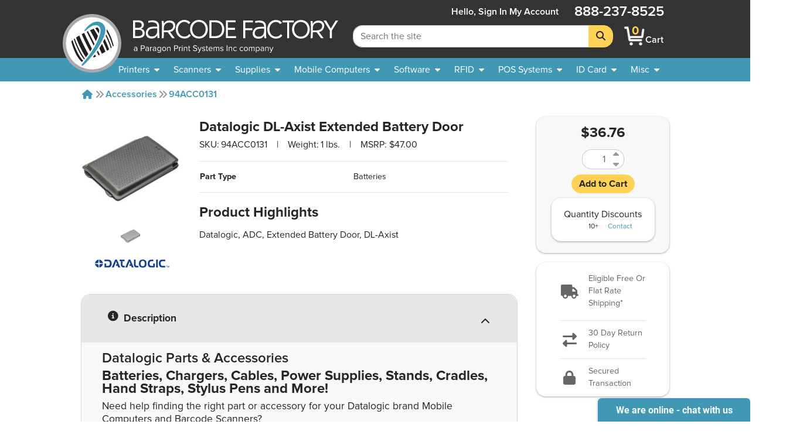

--- FILE ---
content_type: text/html; charset=utf-8
request_url: https://www.barcodefactory.com/datalogic/accessories/94acc0131
body_size: 14638
content:
<!DOCTYPE html>
<html lang="en">

<head>

    
    <script src="/javascripts/includes/jquery.min.js?v=f50912c1afbecde1dc35df0dadaae0ef"></script>

<meta name="viewport" content="width=device-width, initial-scale=1.0" />
<meta http-equiv="Content-Type" content="text/html; charset=utf-8" />
<!-- For all browsers -->
<link rel="icon" type="image/svg+xml" href="/images/icon.svg">
<link rel="icon" type="image/png" sizes="32x32" href="/images/icon-32.png">
<link rel="icon" type="image/png" sizes="16x16" href="/images/icon-16.png">
<!-- For Google and Android -->
<link rel="icon" type="image/png" sizes="48x48" href="/images/icon-48.png">
<link rel="icon" type="image/png" sizes="192x192" href="/images/icon-192.png">

<!-- For iPad -->
<link rel="apple-touch-icon" type="image/png" sizes="167x167" href="/images/icon-167.png">
<!-- For iPhone -->
<link rel="apple-touch-icon" type="image/png" sizes="180x180" href="/images/apple-touch-icon.png">


<!-- <link rel="stylesheet" href="/stylesheets/magiczoomplus.css?v=f50912c1afbecde1dc35df0dadaae0ef" media="screen, print" /> -->
<link rel="stylesheet" href="/stylesheets/font-awesome.css?v=f50912c1afbecde1dc35df0dadaae0ef" media="screen, print" />
<link rel="stylesheet" href="/stylesheets/font-awesome.min.css?v=f50912c1afbecde1dc35df0dadaae0ef" media="screen, print" />
<link href="/fontawesome/css/fontawesome.min.css?v=f50912c1afbecde1dc35df0dadaae0ef" rel="stylesheet" />
<link href="/fontawesome/css/brands.min.css?v=f50912c1afbecde1dc35df0dadaae0ef" rel="stylesheet" />
<link href="/fontawesome/css/solid.min.css?v=f50912c1afbecde1dc35df0dadaae0ef" rel="stylesheet" />
<link rel="stylesheet" href="/stylesheets/custom.css?v=f50912c1afbecde1dc35df0dadaae0ef" media="screen, print" />

<script src="/javascripts/includes/popper.min.js?v=f50912c1afbecde1dc35df0dadaae0ef"></script>
<script src="/javascripts/includes/bootstrap.min.js?v=f50912c1afbecde1dc35df0dadaae0ef"></script>
<script src="/javascripts/includes/jquery.shorten.js?v=f50912c1afbecde1dc35df0dadaae0ef"></script>
<script src="/javascripts/includes/bootstrap-4-autocomplete.js?v=f50912c1afbecde1dc35df0dadaae0ef"></script>

<script src="/javascripts/includes/jquery.bootpag.min.js?v=f50912c1afbecde1dc35df0dadaae0ef"></script>


<script src="/javascripts/logic/mailGenerator.js?v=f50912c1afbecde1dc35df0dadaae0ef"></script>
<script src="/javascripts/logic/googleAnalyticsHelper.js?v=f50912c1afbecde1dc35df0dadaae0ef"></script>
<script src="/javascripts/logic/barcodeshoppingcart/shoppingCartHandler.refactor.js?v=f50912c1afbecde1dc35df0dadaae0ef"></script>
<script src="/javascripts/logic/barcodeshoppingcart/shoppingCartHandler.js?v=f50912c1afbecde1dc35df0dadaae0ef"></script>
<script src="/javascripts/logic/base.js?v=f50912c1afbecde1dc35df0dadaae0ef"></script>
<script src="/javascripts/logic/statehelper.js?v=f50912c1afbecde1dc35df0dadaae0ef"></script>
<script src="/javascripts/logic/smartystreetslookup.js?v=f50912c1afbecde1dc35df0dadaae0ef"></script>
<script src="/javascripts/includes/jquery.validate.js?v=f50912c1afbecde1dc35df0dadaae0ef"></script>
<script src="/javascripts/logic/miscPopups.js?v=f50912c1afbecde1dc35df0dadaae0ef"></script>
<!-- #region Google Tag Manager -->
<script>
    (function (w, d, s, l, i) {
        w[l] = w[l] || [];
        w[l].push({
            'gtm.start': new Date().getTime(),
            event: 'gtm.js'
        });
        var f = d.getElementsByTagName(s)[0],
            j = d.createElement(s),
            dl = l != 'dataLayer' ? '&l=' + l : '';
        j.async = true;
        j.src =
            'https://www.googletagmanager.com/gtm.js?id=' + i + dl;
        f.parentNode.insertBefore(j, f);
    })(window, document, 'script', 'dataLayer', 'GTM-KVQS335');
</script>




<!-- #region LinkedIn starts-->
<script type="text/javascript">
    _linkedin_data_partner_id = "334201";
</script>
<script type="text/javascript">
    (function () {
        var s = document.getElementsByTagName("script")[0];

        var b = document.createElement("script");

        b.type = "text/javascript";
        b.async = true;

        b.src = "https://snap.licdn.com/li.lms-analytics/insight.min.js";

        s.parentNode.insertBefore(b, s);
    })();
</script>
<!-- #endregion LinkedIn starts-->

<!--<script src="https://apis.google.com/js/platform.js?onload=renderBadge&v=f50912c1afbecde1dc35df0dadaae0ef" async defer></script>

<script>
    window.renderBadge = function () {
        var ratingBadgeContainer = document.createElement("div");
        document.body.appendChild(ratingBadgeContainer);
        window.gapi.load('ratingbadge', function () {
            window.gapi.ratingbadge.render(ratingBadgeContainer, { "merchant_id": 9640563, "position": "BOTTOM_LEFT" });
        });
    }
</script>-->

    
    <title>94ACC0131 - Datalogic DL-Axist Extended Battery Door</title>
    

    <meta name="description" content="DATALOGIC ADC, EXT BATTERY DOOR, DL-AXIST">
    <meta name="keywords" content="94ACC0131">
    <link rel="canonical" href="https://www.barcodefactory.com/datalogic/accessories/94acc0131" />
    <link rel="stylesheet" href="/stylesheets/index_videolb/videolightbox.css?v=f50912c1afbecde1dc35df0dadaae0ef">
    <link rel="stylesheet" href="/stylesheets/index_videolb/overlay-minimal.css?v=f50912c1afbecde1dc35df0dadaae0ef">
    
    <meta property="product:price:amount" content="36.76" />
    <meta property="og:price:amount" content="36.76" />
    <meta property="product:price:currency" content="USD" />
    <meta property="og:price:currency" content="USD" />
    <style>
        /*set a border on the images to prevent shifting*/
        #gal1 img {
            border: 1px solid white;
        }

        #gal1 a:hover {
            text-decoration: none;
        }

        /*Change the colour*/
        .active img {
            border: 1px solid #333 !important;
        }

        .zoomWrapper img {
            position: relative !important
        }
    </style>

</head>

<body style="overflow:visible; padding:0;background-color:transparent;">
    
<input type="hidden" value="Product Page" id="pageTypeInput" />

    <!-- <noscript>
    <iframe src="https://www.googletagmanager.com/ns.html?id=GTM-KVQS335" height="0" width="0"
        style="display:none;visibility:hidden"></iframe>
</noscript> -->




<!--<div class="colorsplotch" style="height: 100px;"></div>-->
<header class="sticky-top ">
    <a class="w-100 text-center text-dark d-none" id="holidayHoursBanner" href="/solutions/other/holiday-hours">
        <div class="row mx-0 bg-secondary">
            <div class="col-12 text-center">
                <p class="my-2 font-weight-bold text-black">See Our Holiday Hours</p>
            </div>
        </div>
    </a>
    <!-- <div class="row mx-0 bg-secondary" id="sitewide_message">
        <div class="col-12 text-center">
            <p class="my-2 font-weight-bold text-black">Due to recent winter storms, shipping may be delayed. We
                appreciate
                your understanding.</p>
        </div>
    </div> -->
    <div id="header_shim" class="shim"></div>
    <div id="header" class="header">
        <div id="#logo" class="logo">
            <!-- Split to avoid overlapping interactive elements on mobile -->
            <a id="logobug_link" href="/" target="_self" aria-label="BarcodeFactory">
                <img class="bug img-fluid" alt="Barcodefactory Logo" width="500" height="500"
                    src="/images/homepage/bug.svg">
            </a>
            <a id="logolettering_link" href="/" target="_self" aria-label="BarcodeFactory">
                <div class="logo_container">
                    <img class="lettering img-fluid d-none d-lg-inline" alt="Barcodefactory" width="818.403"
                        height="130.938" src="/images/homepage/lettering-with-paragon-outlines2.svg">
                    <img class="lettering img-fluid d-md-inline d-lg-none" alt="Barcodefactory" width="818.403"
                        height="130.938" src="/images/homepage/lettering.svg">
                </div>
            </a>
        </div>
        <form id="sitewidesearch_form" role="search" class="search">
            <div class="input-group" onfocusout="dropdownOnBlur(event)">
                <input readonly type="text" class="form-control ghost-input" aria-label="Search Placeholder"
                    tabindex="-1">
                <input type="search" class="form-control alive-input" id="sitewide_search" name="search"
                    aria-label="Search Keyword" autocomplete="off" placeholder="Search the site">
                <div class="dropdown-menu autocomplete-dropdown">
                </div>
                <div class="input-group-append">
                    <button class="btn btn-jim-yellow" type="submit" id="button-addon2" aria-label="Search">
                        <i class="fas fa-search"></i>
                    </button>
                </div>
            </div>
            <div class="shim"></div>
        </form>
        <nav aria-labelledby="mainnav_label" id="main_nav" class="nav_menu">
            <a class="home_link d-lg-none nav_menu_link" href="/" active="false">
                <i class="fas icon-home"></i>
                <span>Home</span>
            </a>
            <div class="account" active="false">
                
                <a href="/account/signin" class="my-auto  nav_menu_link" title="Sign In account">
                    <span class="accountHello d-none d-lg-inline">Hello, Sign&nbsp;in</span>
                    <i class="fas icon-user d-lg-none"></i>
                    <span class="desktop">My&nbsp;Account</span>
                </a>
                
            </div>
            <a class="cart nav_menu_link" href="/ShoppingCart" title="Shopping Cart"
                active="false">
                <div class="carticon_container" href="/ShoppingCart" title="Shopping Cart"
                    aria-label="BarcodeFactory Shopping">
                    <img src="/images/icon-cartsmall.png" width="45" height="45" alt="BarcodeFactory Cart Icon">
                    <span id="cartItemCount" class="cart_item_count top-center">0</span>
                </div>
                <span>Cart</span>
            </a>
            <button class="menu_button d-lg-none" aria-controls="offerings_nav" aria-expanded="false"
                aria-haspopup="true">
                <i class="fa fa-bars"></i>
                <span>Menu</span>
            </button>
            <p class="phonenumber">888-237-8525</p>
        </nav>
        <nav aria-labelledby="companynav_label" id="careers_nav" class="nav_menu">
            <a class="careers_navlink h4 nav_menu_link" href="/careers" active="false">
                <i class="fas icon-briefcase d-lg-none"></i>
                <span>Careers</span>
            </a>
            <a class="careers_navlink h4 nav_menu_link" href="/about" active="false">
                <i class="fas icon-building d-lg-none"></i>
                <span>About</span><span class="desktoponly"> Us</span>
            </a>
            <a class="careers_navlink h4 nav_menu_link" href="/contact" active="false">
                <i class="fas icon-phone d-lg-none"></i>
                <span>Contact</span><span class="desktoponly"> Us</span>
            </a>
            <a class="careers_navlink h4 nav_menu_link" href="/corporate-responsibility"
                active="false">
                <i class="fas icon-globe d-lg-none"></i>
                <span class="desktoponly">Corporate </span><span>Responsibility</span>
            </a>
        </nav>
    </div>
    <nav id="offerings_nav" aria-labelledby="offeringsnav_label" class="navbar navbar_padding down">
        <div class="shim"></div>
        <div class="nav_breadcrumbs">
            <i class="fas icon-caret-left"></i>
            <p class="default" style="margin: 0;">Barcodefactory</p>
        </div>
        <ul class="topnav_list">
            <li>
                <a id="printers_navitem" tabindex="0">
                    <span>Printers</span>
                    <i class="fas icon-caret-down"></i>
                </a>
                <ul id="printers_subnavlist" class="subnav_list">
                    <li>
                        <a href="/all-printers" class="nav_menu_link">Printers</a>
                    </li>
                    <li>
                        <a href="/all-printers" class="nav_menu_link">
                            <span>Thermal Printers</span>
                            <i class="fas icon-caret-right"></i>
                        </a>
                        <ul class="subnav_container">
                            <li>
                                <a href="/all-printers" class="nav_menu_link">Thermal Printers</a>
                            </li>
                            <li>
                                <a href="/printers" class="nav_menu_link">Barcode Printers</a>
                            </li>
                            <li>
                                <a href="/printers/desktop" class="nav_menu_link">Desktop Printers</a>
                            </li>
                            <li>
                                <a href="/printers/midrange" class="nav_menu_link">Midrange Printers</a>
                            </li>
                            <li>
                                <a href="/printers/industrial" class="nav_menu_link">Industrial Printers</a>
                            </li>
                            <li>
                                <a href="/printers/portable" class="nav_menu_link">Mobile Printers</a>
                            </li>
                            <li>
                                <a href="/pos-systems/receipt-printer" class="nav_menu_link">POS Receipt Printers</a>
                            </li>
                            <li>
                                <a href="/printers/near-edge" class="nav_menu_link">Near Edge Printers</a>
                            </li>
                        </ul>
                    </li>
                    <li>
                        <a href="/printers/portable" class="nav_menu_link">
                            <span>Mobile Printers</span>
                            <i class="fas icon-caret-right"></i>
                        </a>
                        <ul class="subnav_container">
                            <li>
                                <a href="/printers/portable" class="nav_menu_link">Mobile Printers</a>
                            </li>
                            <li>
                                <a href="/printers/portable" class="nav_menu_link">Mobile Printers</a>
                            </li>
                            <li>
                                <a href="/printers/portable" class="nav_menu_link">Portable Printers</a>
                            </li>
                            <li>
                                <a href="/printers/ios" class="nav_menu_link">iOS Printers</a>
                            </li>
                            <li>
                                <a href="/printers/ios" class="nav_menu_link">Android Printers</a>
                            </li>
                        </ul>
                    </li>
                    <li>
                        <a href="/printers/horticulture" class="nav_menu_link">Horticultural Printers</a>
                    </li>
                    <li>
                        <a href="/printers/color-inkjet" class="nav_menu_link">Color Inkjet Printers</a>
                    </li>
                    <li>
                        <a href="/rfid/printers" class="nav_menu_link">RFID Printers</a>
                    </li>
                    <li>
                        <a href="/id-card/printers" class="nav_menu_link">I.D. Card Printers</a>
                    </li>
                    <li>
                        <a href="">
                            <span>Specialty Printers</span>
                            <i class="fas icon-caret-right"></i>
                        </a>
                        <ul class="subnav_container">
                            <li>
                                <a href="/printers/wristband" class="nav_menu_link">Wristband Printers</a>
                            </li>
                            <li>
                                <a href="/printers/linerless-printers" class="nav_menu_link">Linerless Printers</a>
                            </li>
                            <li>
                                <a href="/printers/ticket-and-tag" class="nav_menu_link">Ticket Printers</a>
                            </li>
                            <li>
                                <a href="/kiosk-printer" class="nav_menu_link">Kiosk Printers</a>
                            </li>
                            <li>
                                <a href="/printers/ghs-printer" class="nav_menu_link">GHS Compliant Printers</a>
                            </li>
                            <li>
                                <a href="/printers/barcode-printer-verifier" class="nav_menu_link">Printer Verifiers</a>
                            </li>
                        </ul>
                    </li>
                    <li>
                        <a href="/solutions/thermal-printers/printer-enclosures-dust-shields"
                            class="nav_menu_link">Printer Enclosures</a>
                    </li>
                    <li>
                        <a href="/printers/print-engines" class="nav_menu_link">Print Engines</a>
                    </li>
                    <li>
                        <a href="/printheads" class="nav_menu_link">Printheads</a>
                    </li>
                    <li>
                        <a href="/parts/platen-rollers" class="nav_menu_link">Platen Rollers</a>
                    </li>
                    <li>
                        <a href="/parts/printer-cleaning-supplies">Printer Cleaning Supplies</a>
                    </li>
                </ul>
            </li>
            <li>
                <a id="scanners_navitem" href="/barcode-scanners" tabindex="0">
                    <span>Scanners</span>
                    <i class="fas icon-caret-down"></i>
                </a>
                <ul class="subnav_list">
                    <li>
                        <a href="/barcode-scanners" class="nav_menu_link">Scanners</a>
                    </li>
                    <li>
                        <a href="/barcode-scanners" class="nav_menu_link">
                            <span>Scanners By Type</span>
                            <i class="fas icon-caret-right"></i>
                        </a>
                        <ul class="subnav_container">
                            <li>
                                <a href="/barcode-scanners" class="nav_menu_link">Scanners</a>
                            </li>
                            <li>
                                <a href="/barcode-scanners" title="barcode scanners" class="nav_menu_link">Barcode
                                    Scanners</a>
                            </li>
                            <li>
                                <a href="/barcode-scanners/cordless" class="nav_menu_link">Cordless Scanners</a>
                            </li>
                            <li>
                                <a href="/barcode-scanners/corded" class="nav_menu_link">Corded Scanners</a>
                            </li>
                            <li>
                                <a href="/barcode-scanners/industrial" class="nav_menu_link">Rugged Scanners</a>
                            </li>
                            <li>
                                <a href="/barcode-scanners/wearables" class="nav_menu_link">Wearable Scanners</a>
                            </li>
                            <li>
                                <a href="/barcode-scanners/ios-android" class="nav_menu_link">iOS & Android</a>
                            </li>
                            <li>
                                <a href="/barcode-scanners/ring" class="nav_menu_link">Ring Scanners</a>
                            </li>
                            <li>
                                <a href="/barcode-verifiers" class="nav_menu_link">Barcode Verifiers</a>
                            </li>
                            <li>
                                <a href="/printers/barcode-printer-verifier" class="nav_menu_link">Barcode Printers w/
                                    Verifiers</a>
                            </li>
                        </ul>
                    </li>
                    <li>
                        <a href="/barcode-scanners" class="nav_menu_link">
                            <span>Scanners By Industry</span>
                            <i class="fas icon-caret-right"></i>
                        </a>
                        <ul class="subnav_container">
                            <li>
                                <a href="/barcode-scanners" class="nav_menu_link">Scanners</a>
                            </li>
                            <li>
                                <a href="/barcode-scanners/healthcare" class="nav_menu_link">Healthcare</a>
                            </li>
                            <li>
                                <a href="/barcode-scanners/industrial" class="nav_menu_link">Industrial</a>
                            </li>
                            <li>
                                <a href="/barcode-scanners/industrial" class="nav_menu_link">Warehouse</a>
                            </li>
                            <li>
                                <a href="/barcode-scanners/presentation" class="nav_menu_link">POS Retail</a>
                            </li>
                        </ul>
                    </li>
                    <li>
                        <a href="/barcode-scanners" class="nav_menu_link">
                            <span>POS Scanners</span>
                            <i class="fas icon-caret-right"></i>
                        </a>
                        <ul class="subnav_container">
                            <li>
                                <a href="/barcode-scanners" class="nav_menu_link">POS Scanners</a>
                            </li>
                            <li>
                                <a href="/barcode-scanners/presentation" class="nav_menu_link">Presentation</a>
                            </li>
                            <li>
                                <a href="/barcode-scanners/incounter" class="nav_menu_link">In Counter</a>
                            </li>
                        </ul>
                    </li>
                    <li>
                        <a href="/parts" class="nav_menu_link">
                            <span>Accessories</span>
                            <i class="fas icon-caret-right"></i>
                        </a>
                        <ul class="subnav_container">
                            <li>
                                <a href="/barcode-scanners/accessories" class="nav_menu_link">Accessories</a>
                            </li>
                            <li>
                                <a href="/parts/batteries" class="nav_menu_link">Batteries</a>
                            </li>
                    </li>
                    <li>
                        <a href="/parts/cables" class="nav_menu_link">Cables</a>
                    </li>
                    <li>
                        <a href="/parts/chargers" class="nav_menu_link">Chargers</a>
                    </li>
                    <li>
                        <a href="/parts/stands" class="nav_menu_link">Stands</a>
                    </li>
                </ul>
            </li>
        </ul>
        </li>
        <li>
            <a id="supplies_navitem" href="/supplies" tabindex="0">
                <span>Supplies</span>
                <i class="fas icon-caret-down"></i>
            </a>
            <ul class="subnav_list">
                <li>
                    <a href="/supplies" class="nav_menu_link">Supplies</a>
                </li>
                <li>
                    <a href="/supplies/labels" class="nav_menu_link">Search All Stock Labels</a>
                </li>
                <li>
                    <a href="/labels" class="nav_menu_link">
                        <span>Labels By Print Technology</span>
                        <i class="fas icon-caret-right"></i>
                    </a>
                    <ul class="subnav_container">
                        <li>
                            <a href="/labels" class="nav_menu_link">Labels</a>
                        </li>
                        <li>
                            <a href="/labels/direct-thermal" class="nav_menu_link">Direct Thermal</a>
                        </li>
                        <li>
                            <a href="/labels/thermal-transfer" class="nav_menu_link">Thermal Transfer</a>
                        </li>
                        <li>
                            <a href="/labels/inkjet" class="nav_menu_link">InkJet</a>
                        </li>
                        <li>
                            <a href="/labels/laser" class="nav_menu_link">Laser</a>
                        </li>
                        <li>
                            <a href="/solutions/custom-labels/preprinted-barcode-labels"
                                class="nav_menu_link">Pre-Printed</a>
                        </li>
                    </ul>
                </li>
                <li>
                    <a href="/labels" class="nav_menu_link">
                        <span>Labels By Industry</span>
                        <i class="fas icon-caret-right"></i>
                    </a>
                    <ul class="subnav_container">
                        <li>
                            <a href="/labels/industry" class="nav_menu_link">Industries</a>
                        </li>
                        <li>
                            <a href="/labels/industry/healthcare" class="nav_menu_link">Healthcare</a>
                        </li>
                        <li>
                            <a href="/labels/industry/horticulture" class="nav_menu_link">Horticulture</a>
                        </li>
                        <li>
                            <a href="/labels/industry/jewelry" class="nav_menu_link">Jewelry</a>
                        </li>
                        <li>
                            <a href="/labels/industry/pharmacy" class="nav_menu_link">Pharmaceutical</a>
                        </li>
                        <li>
                            <a href="/labels/industry/logistics" class="nav_menu_link">Logistics</a>
                        </li>
                        <li>
                            <a href="/labels/industry/lumber" class="nav_menu_link">Lumber</a>
                        </li>
                        <li>
                            <a href="/labels/industry/security" class="nav_menu_link">Security</a>
                        </li>
                    </ul>
                </li>
                <li>
                    <a href="/solutions/labels-by-application" class="nav_menu_link">
                        <span>Labels By Application</span>
                    </a>
                </li>
                <li>
                    <a href="/solutions/custom-labels" class="nav_menu_link">
                        <span>Custom Labels</span>
                        <i class="fas icon-caret-right"></i>
                    </a>
                    <ul class="subnav_container">
                        <li>
                            <a href="/solutions/custom-labels" class="nav_menu_link">Custom</a>
                        </li>
                        <li>
                            <a href="/solutions/custom-labels/custom-blank-labels" class="nav_menu_link">Custom
                                Blank</a>
                        </li>
                        <li>
                            <a href="/solutions/custom-labels/custom-printed-labels" class="nav_menu_link">Custom
                                Printed</a>
                        </li>
                        <li>
                            <a href="/solutions/custom-labels/sequential-labels" class="nav_menu_link">Custom Sequential
                                Labels</a>
                        </li>
                    </ul>
                </li>
                <li>
                    <a href="/all-tags" class="nav_menu_link">
                        <span>Tags</span>
                        <i class="fas icon-caret-right"></i>
                    </a>
                    <ul class="subnav_container">
                        <li>
                            <a href="/all-tags" class="nav_menu_link">Tags</a>
                        </li>
                        <li>
                            <a href="/labels/thermal-tags" class="nav_menu_link">Thermal Tags</a>
                        </li>
                        <li>
                            <a href="/labels/hang-tags" class="nav_menu_link">Hang Tags</a>
                        </li>
                        <li>
                            <a href="/labels/jewelry-labels-and-tags" class="nav_menu_link">Jewelry Tags</a>
                        </li>
                        <li>
                            <a href="/labels/industry/lumber" class="nav_menu_link">Lumber Tags</a>
                        </li>
                        <li>
                            <a href="/labels/pot-stakes" class="nav_menu_link">Pot Stakes</a>
                        </li>
                        <li>
                            <a href="/labels/wrap-tags" class="nav_menu_link">Tree Wrap Tags</a>
                        </li>
                        <li>
                            <a href="/solutions/custom-labels/custom-tags" class="nav_menu_link">Custom Tags</a>
                        </li>
                    </ul>
                </li>
                <li>
                    <a href="/ribbons" class="nav_menu_link">
                        <span>Ribbons</span>
                        <i class="fas icon-caret-right"></i>
                    </a>
                    <ul class="subnav_container">
                        <li>
                            <a href="/ribbons" class="nav_menu_link">Ribbons</a>
                        </li>
                        <li>
                            <a href="/ribbons/wax" class="nav_menu_link">Wax Only</a>
                        </li>
                        <li>
                            <a href="/ribbons/wax-resin" class="nav_menu_link">Wax Resin</a>
                        </li>
                        <li>
                            <a href="/ribbons/full-resin" class="nav_menu_link">Full Resin</a>
                        </li>
                        <li>
                            <a href="/ribbons/color" class="nav_menu_link">Color Ribbons</a>
                        </li>
                        <li>
                            <a href="/id-card/ribbons" class="nav_menu_link">ID Card Ribbons</a>
                        </li>
                        <li>
                            <a href="/ribbons/flexible-packaging" class="nav_menu_link">Flexible Packaging</a>
                        </li>
                    </ul>
                </li>
                <li>
                    <a href="/ribbons/pos-inkjet-cartridges" class="nav_menu_link">Ink Cartridges</a>
                </li>
                <li>
                    <a href="">
                        <span>RFID Supplies</span>
                        <i class="fas icon-caret-right"></i>
                    </a>
                    <ul class="subnav_container">
                        <li>
                            <a href="/rfid/inlays" class="nav_menu_link">RFID Inlays</a>
                        </li>
                        <li>
                            <a href="/rfid/labels" class="nav_menu_link">RFID Labels</a>
                        </li>
                        <li>
                            <a href="/rfid/wristbands" class="nav_menu_link">RFID Wristbands</a>
                        </li>
                        <li>
                            <a href="/rfid/tags" class="nav_menu_link">RFID Tags</a>
                        </li>
                        <li>
                            <a href="/rfid/custom-labels" class="nav_menu_link">RFID Custom Labels</a>
                        </li>
                        <li>
                            <a href="/rfid/printing-and-encoding" class="nav_menu_link">RFID Pre-Print and Encoding</a>
                        </li>
                    </ul>
                </li>
                <li>
                    <a href="/document-handling/pressure-seal-forms" class="nav_menu_link">Pressure Seal Forms</a>
                </li>
                <li>
                    <a href="/parts/printer-cleaning-supplies">Printer Cleaning Supplies</a>
                </li>
            </ul>
        </li>
        <li>
            <a id="mobile_navitem" href="/mobile-computers" tabindex="0">
                <span>Mobile Computers</span>
                <i class="fas icon-caret-down"></i>
            </a>
            <ul class="subnav_list">
                <li>
                    <a href="/mobile-computers" class="nav_menu_link">Mobile Computers</a>
                </li>
                <li>
                    <a href="/mobile-computers" class="nav_menu_link">Mobile Computers</a>
                </li>
                <li>
                    <a href="/mobile-computers/tablets" class="nav_menu_link">Rugged Tablets</a>
                </li>
                <li>
                    <a href="/mobile-computers/phone-size" class="nav_menu_link">Phone Size</a>
                </li>
                <li>
                    <a href="/mobile-computers/full-size-gun-grip" class="nav_menu_link">Full Size Gun Grip</a>
                </li>
                <li>
                    <a href="/mobile-computers/kiosks" class="nav_menu_link">Kiosks</a>
                </li>
                <li>
                    <a href="/mobile-computers/freezer-rated" class="nav_menu_link">Freezer Rated</a>
                </li>
                <li>
                    <a href="/mobile-computers/non-incendive" class="nav_menu_link">Non-Incendive</a>
                </li>
                <li>
                    <a href="/mobile-computers/wearable" class="nav_menu_link">Wearable Computers</a>
                </li>
                <li>
                    <a href="/rfid/handheld-reader" class="nav_menu_link">Handheld RFID Readers</a>
                </li>
                <li>
                    <a href="/mobile-computers/vehicle-mount-computer" class="nav_menu_link">Vehicle Mountable</a>
                </li>
                <li>
                    <a href="/mobile-computers/accessories" class="nav_menu_link">
                        <span>Accessories</span>
                        <i class="fas icon-caret-right"></i>
                    </a>
                    <ul class="subnav_container">
                        <li>
                            <a href="/mobile-computers/accessories" class="nav_menu_link">Accessories</a>
                        </li>
                        <li>
                            <a href="/parts/batteries" class="nav_menu_link">Batteries</a>
                        </li>
                        <li>
                            <a href="/parts/cables" class="nav_menu_link">Cables</a>
                        </li>
                        <li>
                            <a href="/parts/chargers" class="nav_menu_link">Chargers</a>
                        </li>
                        <li>
                            <a href="/parts/stands" class="nav_menu_link">Stands</a>
                        </li>
                    </ul>
                </li>
            </ul>
        </li>
        <li>
            <a id="software_navitem" href="/software" tabindex="0">
                <span>Software</span>
                <i class="fas icon-caret-down"></i>
            </a>
            <ul class="subnav_list">
                <li>
                    <a href="/software" class="nav_menu_link">Software</a>
                </li>
                <li>
                    <a href="/software/label-design" class="nav_menu_link">Label Design</a>
                </li>
                <li>
                    <a href="/rfid/label-encoding-software" class="nav_menu_link">RFID Tracking</a>
                </li>
                <li>
                    <a href="/id-card/software" class="nav_menu_link">ID Card Software</a>
                </li>
                <li>
                    <a href="/solutions/free-software-demo" class="nav_menu_link">Free Demos</a>
                </li>
                <li>
                    <a href="/software/barcode-software" class="nav_menu_link">Barcode Software</a>
                </li>
                <li>
                    <a href="/software/rfid-software" class="nav_menu_link">RFID Software</a>
                </li>
                <li>
                    <a href="/software/asset-tracking" class="nav_menu_link">Asset Tracking</a>
                </li>
                <li>
                    <a href="/software/management" class="nav_menu_link">Inventory Management</a>
                </li>
                <li>
                    <a href="/software/mobile-device-management" class="nav_menu_link">
                        <span>Mobile Device Mgmt.</span>
                        <i class="fas icon-caret-right"></i>
                    </a>
                    <ul class="subnav_container">
                        <li>
                            <a href="/software/mobile-device-management" class="nav_menu_link">Mobile Device Mgmt.</a>
                        </li>
                        <li>
                            <a href="/ivanti/software/avalanche" class="nav_menu_link">Avalanche</a>
                        </li>
                        <li>
                            <a href="/soti/mobile-device-management" class="nav_menu_link">SOTI</a>
                        </li>
                        <li>
                            <a href="/mobiwork" class="nav_menu_link">MobiWork</a>
                        </li>
                    </ul>
                </li>
            </ul>
        </li>
        <li>
            <a id="rfid_navitem" href="/rfid" tabindex="0">
                <span>RFID</span>
                <i class="fas icon-caret-down"></i>
            </a>
            <ul class="subnav_list">
                <li>
                    <a href="/rfid" class="nav_menu_link">RFID</a>
                </li>
                <li>
                    <a href="/rfid/printers" class="nav_menu_link">
                        <span>RFID Printers</span>
                        <i class="fas icon-caret-right"></i>
                    </a>
                    <ul class="subnav_container">
                        <li>
                            <a href="/rfid/printers" class="nav_menu_link">RFID Printers</a>
                        </li>
                        <li>
                            <a href="/rfid/printers/mobile" class="nav_menu_link">Mobile</a>
                        </li>
                        <li>
                            <a href="/rfid/printers/desktop" class="nav_menu_link">Desktop</a>
                        </li>
                        <li>
                            <a href="/rfid/printers/industrial" class="nav_menu_link">Industrial</a>
                        </li>
                    </ul>
                </li>
                <li>
                    <a href="/rfid/antenna" class="nav_menu_link">
                        <span>RFID Antennas</span>
                        <i class="fas icon-caret-right"></i>
                    </a>
                    <ul class="subnav_container">
                        <li>
                            <a href="/rfid/antenna" class="nav_menu_link">RFID Antennas</a>
                        </li>
                        <li>
                            <a href="/rfid/antenna/indoor" class="nav_menu_link">Indoor</a>
                        </li>
                        <li>
                            <a href="/rfid/antenna/outdoor" class="nav_menu_link">Outdoor</a>
                        </li>
                    </ul>
                </li>
                <li>
                    <a href="">
                        <span>RFID Kits</span>
                        <i class="fas icon-caret-right"></i>
                    </a>
                    <ul class="subnav_container">
                        <li>
                            <a href="/rfid/lab" class="nav_menu_link">RFID Labs Kits</a>
                        </li>
                        <li>
                            <a href="/rfid/development-kits" class="nav_menu_link">RFID Development Kits</a>
                        </li>
                    </ul>
                </li>
                <li>
                    <a href="">
                        <span>RFID Services</span>
                        <i class="fas icon-caret-right"></i>
                    </a>
                    <ul class="subnav_container">
                        <li>
                            <a href="/rfid/advanced-services" class="nav_menu_link">RFID Advanced Services</a>
                        </li>
                        <li>
                            <a href="/rfid/onsite-deployment" class="nav_menu_link">RFID On Site Services</a>
                        </li>
                    </ul>
                </li>
                <li>
                    <a href="/software/rfid-software" class="nav_menu_link">
                        <span>RFID Software</span>
                        <i class="fas icon-caret-right"></i>
                    </a>
                    <ul class="subnav_container">
                        <li>
                            <a href="/software/rfid-software" class="nav_menu_link">RFID Software</a>
                        </li>
                        <li>
                            <a href="/software/rfid-software" class="nav_menu_link">RFID Software</a>
                        </li>
                        <li>
                            <a href="/rfid/label-encoding-software" class="nav_menu_link">Label Encoding</a>
                        </li>
                        <li>
                            <a href="/rfid/asset-tracking-software" class="nav_menu_link">Asset Tracking</a>
                        </li>
                        <li>
                            <a href="/rfid/asset-tracking-software/vt-ent-am" class="nav_menu_link">RFID Data
                                Transfer</a>
                        </li>
                        <li>
                            <a href="/rfid/free-software" class="nav_menu_link">Free RFID Test Software</a>
                        </li>
                    </ul>
                </li>
                <li>
                    <a href="">
                        <span>RFID Readers</span>
                        <i class="fas icon-caret-right"></i>
                    </a>
                    <ul class="subnav_container">
                        <li>
                            <a href="/rfid/fixed-reader" class="nav_menu_link">Fixed Readers</a>
                        </li>
                        <li>
                            <a href="/rfid/handheld-reader" class="nav_menu_link">Handheld Readers</a>
                        </li>
                    </ul>
                </li>
                <li>
                    <a href="">
                        <span>RFID Supplies</span>
                        <i class="fas icon-caret-right"></i>
                    </a>
                    <ul class="subnav_container">
                        <li>
                            <a href="/rfid/inlays" class="nav_menu_link">RFID Inlays</a>
                        </li>
                        <li>
                            <a href="/rfid/labels" class="nav_menu_link">RFID Labels</a>
                        </li>
                        <li>
                            <a href="/rfid/wristbands" class="nav_menu_link">RFID Wristbands</a>
                        </li>
                        <li>
                            <a href="/rfid/tags" class="nav_menu_link">RFID Tags</a>
                        </li>
                        <li>
                            <a href="/rfid/custom-labels" class="nav_menu_link">RFID Custom Labels</a>
                        </li>
                        <li>
                            <a href="/rfid/printing-and-encoding" class="nav_menu_link">RFID Pre-Print and Encoding</a>
                        </li>
                    </ul>
                </li>
                <li>
                    <a href="">
                        <span>RFID Hardware</span>
                        <i class="fas icon-caret-right"></i>
                    </a>
                    <ul class="subnav_container">
                        <li>
                            <a href="/rfid/enclosures" class="nav_menu_link">RFID Stock Enclosures</a>
                        </li>
                        <li>
                            <a href="/rfid/mounting-hardware" class="nav_menu_link">RFID Mounting Hardware</a>
                        </li>
                        <li>
                            <a href="/solutions/rfid-reader-nema-enclosure" class="nav_menu_link">RFID Custom
                                Enclosures</a>
                        </li>
                    </ul>
                </li>
                <li>
                    <a href="/rfid/portals" class="nav_menu_link">RFID Portals</a>
                </li>
            </ul>
        </li>
        <li>
            <a id="possystems_navitem" href="/pos-systems" tabindex="0">
                <span>POS Systems</span>
                <i class="fas icon-caret-down"></i>
            </a>
            <ul class="subnav_list">
                <li>
                    <a href="/pos-systems" class="nav_menu_link">POS Systems</a>
                </li>
                <li>
                    <a href="/pos-systems/receipt-printer" class="nav_menu_link">
                        <span>POS Printers</span>
                        <i class="fas icon-caret-right"></i>
                    </a>
                    <ul class="subnav_container">
                        <li>
                            <a href="/pos-systems/receipt-printer" class="nav_menu_link">POS Printers</a>
                        </li>
                        <li>
                            <a href="/pos-systems/receipt-printer" class="nav_menu_link">Receipt Printers</a>
                        </li>
                        <li>
                            <a href="/pos-systems/receipt-printer" class="nav_menu_link">POS Printers</a>
                        </li>
                        <li>
                            <a href="/pos-systems/receipt-printer" class="nav_menu_link">Retail Printers</a>
                        </li>
                    </ul>
                </li>
                <li>
                    <a href="/pos-systems/check-readers" class="nav_menu_link">
                        <span>POS Readers</span>
                        <i class="fas icon-caret-right"></i>
                    </a>
                    <ul class="subnav_container">
                        <li>
                            <a href="/pos-systems/check-readers" class="nav_menu_link">POS Readers</a>
                        </li>
                        <li>
                            <a href="/pos-systems/check-readers" class="nav_menu_link">Check Readers</a>
                        </li>
                        <li>
                            <a href="/pos-systems/card-readers" class="nav_menu_link">Magstripe Readers</a>
                        </li>
                    </ul>
                </li>
                <li>
                    <a href="">
                        <span>POS Supplies</span>
                        <i class="fas icon-caret-right"></i>
                    </a>
                    <ul class="subnav_container">
                        <li>
                            <a href="/pos-systems/supplies/printer-cartridges" class="nav_menu_link">Printer
                                Cartridges</a>
                        </li>
                        <li>
                            <a href="/pos-systems/supplies/receipt-paper" class="nav_menu_link">Receipt Paper</a>
                        </li>
                    </ul>
                </li>
                <li>
                    <a href="">
                        <span>Accessories</span>
                        <i class="fas icon-caret-right"></i>
                    </a>
                    <ul class="subnav_container">
                        <li>
                            <a href="/pos-systems/pole-displays" class="nav_menu_link">Pole Displays</a>
                        </li>
                        <li>
                            <a href="/pos-systems/cash-drawers" class="nav_menu_link">Cash Drawers</a>
                        </li>
                        <li>
                            <a href="/pos-systems/monitors" class="nav_menu_link">Monitors</a>
                        </li>
                    </ul>
                </li>
                <li>
                    <a href="">
                        <span>Personnel Management</span>
                        <i class="fas icon-caret-right"></i>
                    </a>
                    <ul class="subnav_container">
                        <li>
                            <a href="/pos-systems/temperature-verification-kiosks" class="nav_menu_link">Temperature
                                Verification
                                Kiosks</a>
                        </li>
                        <li>
                            <a href="/sato/printers/tempcheck-kit" class="nav_menu_link">Temperature Verification
                                Printers</a>
                        </li>
                        <li>
                            <a href="/pos-systems/face-recognition-terminal" class="nav_menu_link">Facial Recognition
                                Terminal</a>
                        </li>
                        <li>
                            <a href="/pos-systems/sneeze-guards" class="nav_menu_link">Sneeze Guard</a>
                        </li>
                        <li>
                            <a href="/barcodefactory/labels/social-distancing-floor-stickers"
                                class="nav_menu_link">Store Signage</a>
                        </li>
                    </ul>
                </li>
            </ul>
        </li>
        <li>
            <a id="idcard_navitem" href="/id-card" tabindex="0">
                <span>ID Card</span>
                <i class="fas icon-caret-down"></i>
            </a>
            <ul class="subnav_list">
                <li>
                    <a href="/id-card" class="nav_menu_link">ID Card</a>
                </li>
                <li>
                    <a href="/id-card/printers" class="nav_menu_link">ID Card Printers</a>
                </li>
                <li>
                    <a href="/id-card/printers/single-sided" class="nav_menu_link">Single-Sided</a>
                </li>
                <li>
                    <a href="/id-card/printers/dual-sided" class="nav_menu_link">Dual-Sided</a>
                </li>
                <li>
                    <a href="/id-card/complete-systems" class="nav_menu_link">Complete Systems</a>
                </li>
                <li>
                    <a href="/id-card/software" class="nav_menu_link">ID Card Software</a>
                </li>
                <li>
                    <a href="">
                        <span>ID Supplies</span>
                        <i class="fas icon-caret-right"></i>
                    </a>
                    <ul class="subnav_container">
                        <li>
                            <a href="/id-card/software" class="nav_menu_link">ID Software</a>
                        </li>
                        <li>
                            <a href="/id-card/ribbons" class="nav_menu_link">ID Ribbons</a>
                        </li>
                        <li>
                            <a href="/id-card/ribbons" class="nav_menu_link">Ink Cartridges</a>
                        </li>
                        <li>
                            <a href="/id-card/blank-id-cards" class="nav_menu_link">Blank Cards</a>
                        </li>
                        <li>
                            <a href="/id-card/blank-id-cards" class="nav_menu_link">PVC Cards</a>
                        </li>
                        <li>
                            <a href="/id-card/blank-id-cards" class="nav_menu_link">Magstripe Cards</a>
                        </li>
                    </ul>
                </li>
            </ul>
        </li>
        <li>
            <a id="labelhandling_navitem" href="/label-handling" tabindex="0">
                <span>Handling</span>
                <i class="fas icon-caret-down"></i>
            </a>
            <ul class="subnav_list">
                <li>
                    <a href="/label-handling" class="nav_menu_link">Handling</a>
                </li>
                <li>
                    <a href="/label-handling" class="nav_menu_link">Label Handling</a>
                </li>
                <li>
                    <a href="/label-handling/unwinders" class="nav_menu_link">Label Unwinders</a>
                </li>
                <li>
                    <a href="/label-handling/rewinders" class="nav_menu_link">Label Rewinders</a>
                </li>
                <li>
                    <a href="/label-handling/dispensers" class="nav_menu_link">Label Dispensers</a>
                </li>
                <li>
                    <a href="/label-handling/slitter" class="nav_menu_link">Label Slitters</a>
                </li>
                <li>
                    <a href="/label-handling/applicators" class="nav_menu_link">Label Applicators</a>
                </li>
                <li>
                    <a href="/label-handling/mobile-workstations" class="nav_menu_link">Mobile Workstations</a>
                </li>
                <li>
                    <a href="/document-handling" class="nav_menu_link">Document Handling</a>
                </li>
                <li>
                    <a href="/document-handling/pressure-sealers" class="nav_menu_link">Pressure Sealers</a>
                </li>
            </ul>
        </li>
        <li>
            <a id="brands_navitem" href="/manufacturers" tabindex="0">
                <span>Brands</span>
                <i class="fas icon-caret-down"></i>
            </a>
            <ul class="subnav_list">
                <li>
                    <a href="/manufacturers" class="nav_menu_link">Brands</a>
                </li>
                <li>
                    <a href="/barcodefactory" class="nav_menu_link">BarcodeFactory</a>
                </li>
                <li>
                    <a href="/cab" class="nav_menu_link">Cab</a>
                </li>
                <li>
                    <a href="/cipherlab" class="nav_menu_link">CipherLab</a>
                </li>
                <li>
                    <a href="/citizen" class="nav_menu_link">Citizen Systems</a>
                </li>
                <li>
                    <a href="/cub" class="nav_menu_link">Cub</a>
                </li>
                <li>
                    <a href="/datalogic" class="nav_menu_link">Datalogic</a>
                </li>
                <li>
                    <a href="/epson" class="nav_menu_link">Epson</a>
                </li>
                <li>
                    <a href="/honeywell" class="nav_menu_link">Honeywell</a>
                </li>
                <li>
                    <a href="/labelmate" class="nav_menu_link">LabelMate</a>
                </li>
                <li>
                    <a href="/mobiwork" class="nav_menu_link">MobiWork</a>
                </li>
                <li>
                    <a href="/loftware" class="nav_menu_link">Loftware</a>
                </li>
                <li>
                    <a href="/printronix" class="nav_menu_link">Printronix</a>
                </li>
                <li>
                    <a href="/sato" class="nav_menu_link">Sato America</a>
                </li>
                <li>
                    <a href="/seagull-scientific" class="nav_menu_link">Seagull Scientific</a>
                </li>
                <li>
                    <a href="/star-micronics" class="nav_menu_link">Star Micronics</a>
                </li>
                <li>
                    <a href="/take-a-label" class="nav_menu_link">Take-A-Label</a>
                </li>
                <li>
                    <a href="/toshiba-tec" class="nav_menu_link">Toshiba</a>
                </li>
                <li>
                    <a href="/tsc" class="nav_menu_link">TSC</a>
                </li>
                <li>
                    <a href="/unitech" class="nav_menu_link">Unitech</a>
                </li>
                <li>
                    <a href="/wasp" class="nav_menu_link">Wasp</a>
                </li>
                <li>
                    <a href="/zebra" class="nav_menu_link">Zebra</a>
                </li>
            </ul>
        </li>
        <li>
            <a id="solutions_navitem" href="/solutions" tabindex="0">
                <span>Solutions</span>
                <i class="fas icon-caret-down"></i>
            </a>
            <ul class="subnav_list">
                <li>
                    <a href="/solutions" class="nav_menu_link">Solutions</a>
                </li>
                <li>
                    <a href="/solutions" class="nav_menu_link">
                        <span>Solutions by Industry</span>
                        <i class="fas icon-caret-right"></i>
                    </a>
                    <ul class="subnav_container">
                        <li>
                            <a href="/solutions/industry/" class="nav_menu_link">Industries</a>
                        </li>
                        <li>
                            <a href="/solutions/industry/industry-agriculture-farming-produce"
                                class="nav_menu_link">Agriculture, Farming & Produce</a>
                        </li>
                        <li>
                            <a href="/solutions/industry/industry-ecommerce" class="nav_menu_link">E-Commerce</a>
                        </li>
                        <li>
                            <a href="/solutions/industry/industry-education" class="nav_menu_link">Education</a>
                        </li>
                        <li>
                            <a href="/solutions/industry/industry-food-&-beverage" class="nav_menu_link">Food &
                                Beverage</a>
                        </li>
                        <li>
                            <a href="/solutions/industry/industry-government" class="nav_menu_link">Government</a>
                        </li>
                        <li>
                            <a href="/solutions/industry/industry-healthcare" class="nav_menu_link">Healthcare</a>
                        </li>
                        <li>
                            <a href="/solutions/industry/industry-hospitality-events" class="nav_menu_link">Hospitality
                                & Event</a>
                        </li>
                        <li>
                            <a href="/solutions/industry/industry-libraries-archives" class="nav_menu_link">Libraries &
                                Archives</a>
                        </li>
                        <li>
                            <a href="/solutions/industry/industry-manufacturing" class="nav_menu_link">Manufacturing</a>
                        </li>
                        <li>
                            <a href="/solutions/industry/industry-office-administrative" class="nav_menu_link">Office &
                                Administrative</a>
                        </li>
                        <li>
                            <a href="/solutions/industry/industry-retail-grocery" class="nav_menu_link">Retail &
                                Grocery</a>
                        </li>
                        <li>
                            <a href="/solutions/industry/industry-transportation-aviation"
                                class="nav_menu_link">Transportation & Aviation</a>
                        </li>
                        <li>
                            <a href="/solutions/industry/industry-warehouse" class="nav_menu_link">Warehouse</a>
                        </li>
                    </ul>
                </li>
                <li>
                    <a href="/solutions" class="nav_menu_link">
                        <span>Solutions by Product</span>
                        <i class="fas icon-caret-right"></i>
                    </a>
                    <ul class="subnav_container">
                        <li>
                            <a href="/solutions/" class="nav_menu_link">Solutions</a>
                        </li>
                        <li>
                            <a href="/solutions/thermal-printers" class="nav_menu_link">Thermal Printers</a>
                        </li>
                        <li>
                            <a href="/solutions/barcode-scanners" class="nav_menu_link">Barcode Scanners</a>
                        </li>
                        <li>
                            <a href="/solutions/mobile-computers" class="nav_menu_link">Mobile Computers</a>
                        </li>
                        <li>
                            <a href="/solutions/point-of-sale" class="nav_menu_link">Point of Sale</a>
                        </li>
                        <li>
                            <a href="/solutions/rfid" class="nav_menu_link">RFID</a>
                        </li>
                        <li>
                            <a href="/solutions/software" class="nav_menu_link">Software</a>
                        </li>
                        <li>
                            <a href="/solutions/stock-labels" class="nav_menu_link">Stock Labels</a>
                        </li>
                        <li>
                            <a href="/solutions/custom-labels" class="nav_menu_link">Custom Labels</a>
                        </li>
                        <li>
                            <a href="/solutions/custom-tags" class="nav_menu_link">Custom Tags</a>
                        </li>
                        <li>
                            <a href="/solutions/thermal-ribbons" class="nav_menu_link">Thermal Ribbons</a>
                        </li>
                        <li>
                            <a href="/solutions/networking" class="nav_menu_link">Networking</a>
                        </li>
                        <li>
                            <a href="/solutions/label-handling" class="nav_menu_link">Label Handling</a>
                        </li>
                        <li>
                            <a href="/solutions/part-and-services" class="nav_menu_link">Parts and Services</a>
                        </li>
                    </ul>
                </li>
                <li>
                    <a id="services_navitem" href="/services">Services</a>
                </li>
            </ul>
        </li>
        <li id="misc_navitem" style="display: none;" tabindex="0">
            <a href="">
                <span>Misc</span>
                <i class="fas icon-caret-down"></i>
            </a>
            <ul class="subnav_list alllink_ignore icons_hide">
            </ul>
        </li>
        
        </ul>
    </nav>
</header>

<!--  Cart actions -->

<div id="preCheckoutModalContainer"></div>
<!--<div class="container">
        <div id="search" class="alert alert-danger" style="margin-top:10px;font-size: 20px;line-height: normal;font-weight: bold !important;">
            At present time  our phone lines are down. Please <a href="/quote" style="font-size:22px;">Email</a> or <a href="javascript:void(window.open('/livechat/chat.php?a=691b2','','width=610,height=760,left=0,top=0,resizable=yes,menubar=no,location=no,status=yes,scrollbars=yes'))" style="font-size:22px;">Chat</a>.
        </div>
    </div>-->

<div id="loading" class="busyCursor" style="display:none;z-index:9999;">
    <div class="dot-flashing"></div>
</div>

<div id="CookieNotEnabledMessage" class="container lazy" style="display:none;">
    <div class="row-fluid">
        <div class="alert alert-danger">
            <span style="font-size:12pt;font-weight:bold;">Please enable Browser cookie at least at medium level in
                Browser Setting to work site properly.</span>
        </div>
        <br />
    </div>
</div>

<noscript>
    <div class="container lazy">
        <div class="row-fluid">
            <div class="alert alert-danger">
                <span style="font-size:12pt;font-weight:bold;">Please enable JavaScript in your Browser Setting. Page
                    won't be able to run properly without the usage of javascript.</span>
            </div>
            <br>
        </div>
    </div>
</noscript>
<script>
    let today = new Date()
    let bannerstart = new Date('2023-11-22T19:00:00.000Z')
    let bannerend = new Date('2023-11-27T00:00:00.000Z')
    let d = today.toISOString()

    if (bannerstart <= today && today <= bannerend) {
        $('#holidayHoursBanner').removeClass('d-none')
        $('.search > .shim').css('top', '9.7rem')
    }
</script>

    <main id="body">
        <script type="application/ld+json">
			{
  "@context": "https://schema.org",
  "@type": "Product",
  "name": "94ACC0131 - Datalogic DL-Axist Extended Battery Door",
  "url": "https://www.barcodefactory.com/datalogic/accessories/94acc0131",
  "image": [
    "https://www.barcodefactory.com/images/product/large/94acc0131.jpg"
  ],
  "sku": "94ACC0131",
  "mpn": "94ACC0131",
  "description": "DATALOGIC ADC, EXT BATTERY DOOR, DL-AXIST",
  "productID": "94ACC0131",
  "offers": {
    "@type": "Offer",
    "priceCurrency": "USD",
    "price": 36.76,
    "shippingDetails": {
      "shippingLabel": "freeshipping",
      "weight": "1"
    },
    "priceValidUntil": "2027-01-21",
    "url": "https://www.barcodefactory.com/datalogic/accessories/94acc0131",
    "itemCondition": "https://schema.org/NewCondition",
    "availability": "https://schema.org/OutOfStock"
  },
  "brand": {
    "@type": "Brand",
    "name": "Datalogic"
  },
  "model": "Parts and Accessories"
}
		</script>

        <script type="application/ld+json">
			{
  "@context": "https://schema.org",
  "@type": "BreadcrumbList",
  "itemListElement": [
    {
      "@type": "ListItem",
      "position": 1,
      "name": "Accessories",
      "item": "https://www.barcodefactory.com/accessories"
    }
  ]
}
		</script>
        
                <div class="container-fluid productpage" style="padding-left: 0; padding-right: 0;">
                    

                    <div class="row-fluid">
                        <div class="col-lg-10 narrow col-12 offset-lg-1">
                            <div class="row-fluid">
                                <div class="col-12 px-0 px-md-3">
                                    <div id="ProductTreeLinks" class="breadcrumb px-0 mb-3" itemprop="breadcrumb">
                                        <a href="/" aria-label="Home"><i class="fas fa-home"></i></a> <i
                                            class="fas fa-angle-double-right"></i>

                                        
                                        <a href="/accessories">
                                            Accessories
                                        </a>
                                        <i class="fas fa-angle-double-right"></i>
                                        
                                        
                                        
                                        <a href="#" class="last">
                                            94ACC0131
                                        </a>
                                    </div>
                                </div>
                            </div>
                            <div class="row mx-0 ">
                                <div class="col-12 px-0">
                                    
                            <div class="row mx-0">
                                <div class="col-12 px-0">
                                    <div class="row mx-0">
                                        <div id="ProductBuyContainer" style="order: 2;"
                                            class="col-12 col-md-6 col-lg-3 sticky-lg px-0 px-md-3 mt-3 mt-lg-0">

                                            <div class="row mx-0">
                                                
                                                <div class="col-12 px-0 d-flex justify-content-center"
                                                    >
                                                    
                                                    
                                                    

<div class="productpagepricebox md-box-shadow-1">
	<div id="ShoppingPriceContainer">
		
		<!-- Normal Pricing Block -->
		<div style="width: 100%;">
			
			
			<div style="display: none;" data-price="36.76" data-currency="USD">Price: $36.76</div>
			<div class="text-center">
				<span class="294698_productPrice product-price "><span itemprop="priceCurrency" content="USD">$</span><span itemprop="price" content="36.76">36.76</span></span>
			</div>
			

			<!-- Inventory Status -->
			<div class="inventory_status_container" data-sku="94ACC0131" data-productid="294698" data-discontinued="0" id="inventory_status_container_294698">
			</div>

			<!-- Quantity + Cart -->
			<div>
				<div class="quantitycart_group">
					<div class="input-group spinner controls">
						<input type="text" aria-label="Quantity" id="Quantity_294698_Input" class="form-control input-number" name="Quantity_294698_Input" value="1" pattern="[0-9]*" maxlength="3" min="1" max="999" style="max-height: calc(2rem + 2px);" onkeypress="isNumberValue(event)" onchange="onInputValueChange(this)" />

						<div class="input-group-btn-vertical" style="max-height: calc(2rem + 2px);">
							<button class="btn btn-secondary btn-number" type="button" datatype="plus" datafield="Quantity_294698_Input" onclick="onSpinnerButtonClick(this)">
								<i class="fa fa-caret-up"></i>
							</button>
							<button class="btn btn-secondary btn-number btn-lower" type="button" datatype="minus" datafield="Quantity_294698_Input" onclick="onSpinnerButtonClick(this)">
								<i class="fa fa-caret-down"></i>
							</button>
						</div>
					</div>

					<!-- Add to Cart -->
					<div>
						<button onclick="AddProductToShoppingCartSite('294698')" class="btn btn-secondary addtocart-btn">
							<strong>Add to Cart</strong>
						</button>
					</div>
				</div>

				<!-- Quantity Discount Table -->
				
				<div class="my-2">
					<div class="row mx-0">
						<div class="col-10 offset-1 px-0 d-flex justify-content-center">
							
							
<div class="quantityDiscountBox">
	<div class="row mx-0">
		<div class="col-12 px-0 text-center">
			<span class="qdHeader">Quantity Discounts</span>
		</div>
	</div>
	
	
	<div class="quantityDiscountInfo row mx-0" data-LowQuantity="10" data-HighQuantity="99999" data-DiscountPercent="0">
		
		<div class="col-6 pl-0 pr-2 text-right">
			10+
		</div>
		<div class="col-6 pr-0 pl-2 text-left">
			<span tabindex="0" class="link-normal" onclick="ContactForPricingModal('94ACC0131')"> Contact </span>
		</div>
		
	</div>
	
</div>


							
						</div>
					</div>
				</div>
				
			</div>

			<!-- Product Message -->
			<div class="message_wrapper">
				<div id="294698_message" class="message product_message"></div>
			</div>
		</div>
		
	</div>
</div>
<!-- Pricing Block end -->
                                                    
                                                </div>
                                                
                                                

                                                

                                                

                                                <div class="col-12 buyboxbuttons_group d-none d-md-block">
                                                    
                                                    <hr />
                                                    <a tabindex="0" role="button" data-toggle="popover"
                                                        class="freeshipping_message buybox_button">
                                                        <div><i class="fa fa-truck"></i></div>
                                                        <span class="message">
                                                            Eligible Free Or Flat Rate Shipping*
                                                        </span>
                                                    </a>
                                                    
                                                    


                                                    
                                                    
                                                    <hr />
                                                    <a class="buybox_button" href="/solutions/returns-and-exchanges"
                                                        target="_blank">
                                                        <div><i class="fa fa-exchange-alt" aria-hidden="true"></i></div>
                                                        <span> 30 Day Return Policy</span>
                                                    </a>
                                                    
                                                    
                                                    
                                                    <hr />
                                                    <a class="buybox_button" href="/solutions/privacy" target="_blank">
                                                        <div><i class="fa fa-lock" aria-hidden="true"></i></div>
                                                        <span> Secured Transaction</span>
                                                    </a>
                                                    
                                                        
                                                </div>
                                            </div>
                                        </div>
                                        <div class="col-12 col-lg-9 px-0 px-md-3" style="order: 1;" id="productdetails">
                                            <div class="row mx-0">
                                                <div id="ProductImageContainer"
                                                    class="col-12 col-md-6 col-lg-3 pl-md-0 px-0 pr-md-3"
                                                    style="text-align:center">
                                                    <input type="hidden" id="ProductID"
                                                        value="294698" />
                                                    <div>
                                                        
                                                        <div class="productLargeSlides">
                                                            
                                                            <div class="mainProductImageSlide"
                                                                style="display: block; width: 100%; height:100%;">
                                                                <img class="294698_Image"
                                                                    loading="eager" fetchpriority="high" height="500"
                                                                    width="500" src="/images/product/large/94acc0131.jpg"
                                                                    alt="Datalogic DL-Axist Extended Battery Door 94ACC0131" data-original="/images/product/large/94acc0131.jpg">
                                                            </div>
                                                            
                                                        </div>
                                                        <div
                                                            class="productimagegallery row mx-0 justify-content-center">
                                                            
                                                            <div class="lightboxSmall">
                                                                <img class="imgSmall" onclick="currentSlide('0')"
                                                                    src="/images/product/large/94acc0131.jpg" width="35" height="35"
                                                                    style="max-width:35px;max-height:35px;"
                                                                    alt="Datalogic DL-Axist Extended Battery Door 94ACC0131">
                                                            </div>
                                                            
                                                            
                                                        </div>
                                                        

                                                        <div style="padding-top:10px;">
                                                            <img id="ManufacturerImage" src="/thumbicon?manufacturerId=185" width="140"
                                                                height="40" alt="Datalogic DL-Axist Extended Battery Door"
                                                                style="width:140px;height:40px;">
                                                        </div>
                                                    </div>
                                                </div>

                                                <style>
                                                    .mainProductImageSlide {
                                                        padding-bottom: 1rem;
                                                    }

                                                    .active,
                                                    .imgSmall:hover {
                                                        opacity: 1;
                                                    }

                                                    img.imgSmall {
                                                        opacity: 0.6;
                                                    }

                                                    .lightboxSmall,
                                                    .voverlay {
                                                        display: inline-block;
                                                        padding: 0 .5rem;
                                                    }
                                                </style>

                                                <div id="ProductShortDetailsContainer"
                                                    class="col-lg-9 col-12 px-0 px-md-3 mt-3 mt-md-0"
                                                    style="position: relative;">
                                                    <div class="row mx-0 productinfo">
                                                        <div class="col-12 px-0">
                                                            <div class="row mx-0">
                                                                <div class="col-12 px-0">
                                                                    <h1 class="productname">
                                                                        <span class="294698_Name"
                                                                            style="font-size:24px;">
                                                                            Datalogic DL-Axist Extended Battery Door
                                                                        </span>
                                                                    </h1>
                                                                </div>
                                                            </div>
                                                            <div class="row mx-0">
                                                                <div class="col-12 px-0">
                                                                    <div class="productsubheading">
                                                                        <div class="skucontainer">
                                                                            SKU: <span
                                                                                class="294698_SKU productsku"
                                                                                data-pid="294698">94ACC0131</span>
                                                                        </div>
                                                                        <span class="verticalbar">|</span>
                                                                        <div class="weightcontainer">
                                                                            Weight: <span
                                                                                class="productweight">1
                                                                                lbs.</span><br>
                                                                        </div>
                                                                        
                                                                        <span class="verticalbar">|</span>
                                                                        <div class="msrpcontainer" data-nosnippet>
                                                                            MSRP: <span class="productmsrp"
                                                                                data-nosnippet>$47.00
                                                                            </span><br>
                                                                        </div>
                                                                        
                                                                    </div>
                                                                </div>
                                                                
                                                            </div>
                                                        </div>
                                                    </div>
                                                    <hr />
                                                    <div class="row mx-0">
                                                        <div class="col-12 px-0">
                                                            <div class="row mx-0 productspecs">
                                                                <table class="specifications_table">
    <tbody>
        
        
        
        
        
        
        
        

        
        

        
        <tr data-order="1" class="specification_row">
            <td class="label" class="parentdetails_wrapper">
                <strong data-id="2352" class="parent_detail">Part Type</strong>
            </td>
            <td data-parent-id="2352" class="childdetails_container">
                
                <span data-id="2360" class="child_detail">Batteries</span>
                
            </td>
        </tr>
        

        
        
        
    </tbody>
</table>
                                                            </div>
                                                            <hr />

                                                            

                                                            <div class="row mx-0 producthighlights">
                                                                <div class="col-12 px-0">
                                                                    <h2>Product Highlights</h2>
                                                                    
                                                                    <p>Datalogic, ADC, Extended Battery Door, DL-Axist</p>
                                                                    
                                                                    
                                                                    <div class="product-notices">
                                                                        
                                                                    </div>
                                                                </div>
                                                            </div>
                                                            
                                                            






















                                                            
                                                            <div class="row mx-0 productpdf">
                                                                <div class="col-12 px-0">
                                                                    

                                                                </div>
                                                            </div>
                                                            
                                                            
                                                            
                                                        </div>
                                                    </div>
                                                </div>
                                                <div class="col-12 px-0 additionalproducts" id="productmaininfo">
                                                    <section class="description card pagebreak">
                                                        <button
                                                            class="btn-none-card-header w-100 card-header "
                                                            data-toggle="collapse" data-target="#descriptionBody">
                                                            <div class="border-0">
                                                                <div class="row mx-0">
                                                                    <div
                                                                        class="col-12 px-0 d-flex justify-content-between">
                                                                        <h2 class="h5 my-auto"><i
                                                                                class="fa fa-info-circle"></i>Description
                                                                        </h2>
                                                                        <i class="fa fa-chevron-down"></i>
                                                                    </div>
                                                                </div>
                                                            </div>

                                                        </button>
                                                        <div class="card-body collapse show"
                                                            id="descriptionBody">
                                                            <div class="row mx-0 service-page">
                                                                <section class="col-12">
                                                                    
                                                                    <h2>Datalogic Parts &amp; Accessories</h2><h3>Batteries, Chargers, Cables, Power Supplies, Stands, Cradles, Hand Straps, Stylus Pens and More!</h3><p style="font-family: proxima-nova,arial,sans-serif; text-align: start;">Need help finding the right part or accessory for your Datalogic brand Mobile Computers and Barcode Scanners?<br /><br /><span><a href="https://chat.barcodefactory.com/chat.php?a=691b2" onclick="window.open(this.href, 'ChatwithOurExperts', 'resizable=no,status=no,location=no,toolbar=no,menubar=no,fullscreen=no,scrollbars=no,dependent=no,width=500,height=500'); return false;">CHAT</a> OR CALL&nbsp;<span>1.888.237.8525</span>&nbsp;TODAY!</span></p><p style="font-family: proxima-nova,arial,sans-serif; text-align: start;"><strong style="font-weight: bold;">The BarcodeFactory is your number one source for all Datalogic brand Mobile Computers and Barcode Scanners!&nbsp;</strong><br />We offer great pricing and <strong><a href="https://www.barcodefactory.com/quote" rel="noopener" target="_blank"><strong>CUSTOM QUOTES</strong></a> are available upon request. Call <strong>1.888.237.8525</strong> or our <strong>FREE</strong> Online <strong>CHAT</strong> Service.</strong></p>
                                                                </section>
                                                            </div>
                                                        </div>
                                                    </section>
                                                    
                                                    
                                                    

                                                </div>

                                            </div>
                                        </div>

                                    </div>
                                </div>
                            </div>
                        </div>
                    </div>
                </div>
    </main>

    <footer style="margin-top:0;">
        <div id="footer_shim" class="shim"></div>
<div class="footerTopBar"></div>
<div class="footer lazy">
    <nav id="footer_nav" class="row mx-0 justify-content-between" aria-labelledby="footernav_label">
        <ul class="col-xl-2 col-lg-2 col-md-4 footerlink_container">
            <li>
                <p>Our Company</p>
            </li>
            <li><a href="/about" target="_blank">About Barcode Factory</a></li>
            <li><a href="/contact" target="_blank">Contact Us</a></li>
            <li><a href="/solutions/bcf-mfg-partnerships" target="_blank">Our Partners</a></li>
            <li><a href="/corporate-responsibility" target="_blank">Responsibility & Charitable Giving</a></li>
            <li><a href="/careers" target="_blank"> Careers </a></li>
        </ul>
        <ul class="col-xl-2 col-lg-2 col-md-4 footerlink_container">
            <li>
                <p>Support</p>
            </li>
            <li><a href="/solutions/returns-and-exchanges" target="_blank">Return Policy</a></li>
            <li><a href="/solutions/shipping" target="_blank">Shipping Information</a></li>
            <li><a href="/solutions/payment" target="_blank">Payment Options</a></li>
            <li><a href="/solutions/privacy" target="_blank"> Privacy & Security </a></li>
            <li><a href="/solutions/terms" target="_blank"> Terms of Use </a></li>
        </ul>
        <ul class="col-xl-2 col-lg-2 col-md-4 footerlink_container">
            <li>
                <p>Resources</p>
            </li>
            <li><a href="/sitemapcategories" target="_blank" rel="nofollow">Sitemap</a></li>
            <li><a href="/solutions" target="_blank">Solutions</a></li>
            <li><a href="/free-barcode-generator" target="_blank">Free Barcode Generator</a></li>
            <li><a href="https://blog.barcodefactory.com" target="_blank">Barcode Factory Blog</a></li>
        </ul>
        <div id="companyinfo_container" class="col-xl-2 col-lg-3 col-md-6">
            <p><strong>Barcode Factory</strong></p>
            <p>A Paragon Print Systems Company</p>
            <p><i>Our resources. Your solution.™</i>&nbsp;Since 1994</p>
            <div>
                <p>2021 Paragon Drive | Erie, PA 16510 </p>
                <ul>
                </ul>
                <p class="phonenumber">
                    <span>p. <a href="tel:8144568331" class="d-md-none">(814) 456-8331</a><span
                            class="d-none d-md-inline">(814) 456-8331</span></span>
                    <span> | </span>
                    <span>f. <a href="tel:8144567905" class="d-md-none">(814) 456-7905</a><span
                            class="d-none d-md-inline">(814) 456-7905</span></span>
                </p>
                <p class="phonenumber">Toll Free: <a href="tel:8882378525" class="d-md-none">888.237.8525</a><span
                        class="d-none d-md-inline">888.237.8525</span></p>
            </div>
            <div id="businessHoursDiv">
                <p>Monday - Thursday: 8:30 AM - 8 PM</p>
                <p>Friday: 8:30 AM - 6:30 PM</p>
            </div>
            <!--<p>Since 1994</p>-->
        </div>
        <ul id="socialmedia_container" class="col-xl-2 col-lg-3 col-md-6">
            <li class="row mx-0 justify-content-center">
                <div id="footerquote_wrapper" class="col-8 col-md-12 px-0 text-center">
                    <a role="button" tabindex="0" onclick="ContactForPricingModal('', 'quote', false);">
                        <i class="fas fa-envelope fa-2x"></i>
                        <p>Quick Quote</p>
                    </a>
                </div>
            </li>
            <li>
                <ul class="row mx-0 justify-content-center">
                    <li class="col-2 col-md-4 px-0 px-md-3 text-right">
                        <a href="https://www.youtube.com/channel/UCFO4hGFff2L2BsjndhNSqnw?feature=mhee" target="_blank"
                            aria-label="YouTube">
                            <i class="fab fa-youtube fa-3x"></i>
                        </a>
                    </li>
                    <li id="facebookicon_wrapper" class="col-2 col-md-4 px-0 px-md-3 text-center">
                        <a href="https://www.facebook.com/barcodefactory" rel="noopener" target="_blank"
                            aria-label="Facebook">
                            <i class="fab fa-facebook-f fa-3x"></i>
                        </a>
                    </li>
                    <li class="col-2 col-md-4 px-0 px-md-3 text-left">
                        <a href="https://www.linkedin.com/company/barcodefactory" rel="noopener" target="_blank"
                            aria-label="LinkedIn">
                            <i class="fab fa-linkedin-in fa-3x"></i>
                        </a>
                    </li>
                </ul>
            </li>
            <li class="row mx-0 justify-content-center">
                <div class="col-6 col-md-10 px-2 px-md-0 text-center">
                    <a class="bbb_logo"
                        href="https://www.bbb.org/pittsburgh/business-reviews/printing-supplies/paragon-print-systems-inc-in-erie-pa-71012064/#bbbonlineclick"
                        target="_blank">
                        <img class="img-fluid" width="768" height="258" src="/images/homepage/bbb.svg"
                            alt="Paragon Print Systems Inc Better Business Bureau Business Review">
                    </a>
                </div>
            </li>
        </ul>
    </nav>
    <p id="copyright">&copy; 2026 - Reserved Paragon Print Systems, Inc.</p>
</div>

<div class="modal fade" id="ContactForPricingModal" tabindex="-1" aria-labelledby="contactModalTitle"
    aria-hidden="true">
    <div class="modal-dialog modal-dialog-centered">
        <div class="modal-content">
            <div class="modal-header">
                <h2 id="contactModalTitle" class="modal-title">Contact Us</h2>
                <button type="button" data-dismiss="modal" aria-label="Close" class="my-auto"
                    style="color:black; outline:none; border:none;background-color:transparent;">
                    <i class="fas fa-times"></i>
                </button>
            </div>
            <div class="modal-body">
                <div id="contactModalBody">
                    



<script src="https://www.google.com/recaptcha/api.js?v=f50912c1afbecde1dc35df0dadaae0ef" async defer></script>
<script src="/javascripts/logic/recaptchahandler.js?v=f50912c1afbecde1dc35df0dadaae0ef"></script>
<form class="form-horizontal card-body" method="post" id="questionEmailSendForm">
	<fieldset>
		<div id="modal_QuestionMessageContainer" class="text-left card-title">
			<h3>Contact Us</h3>
		</div>

		<div class="labelborder_wrapper">
			<input name="fname" class="form-control" id="modal_fname" type="text" placeholder=" " autocomplete="given-name" required>
			<label for="modal_fname">First Name <span class="required" aria-label="Required">*</span></label>
		</div>

		<div class="labelborder_wrapper">
			<input name="lname" class="form-control" id="modal_lname" type="text" placeholder=" " autocomplete="family-name">
			<label for="modal_lname">Last Name</label>
		</div>

		<div class="labelborder_wrapper">
			<input name="email" class="form-control" id="modal_email" type="text" placeholder=" " autocomplete="email" required>
			<label for="modal_email">Email Address <span class="required" aria-label="Required">*</span></label>
		</div>

		<div class="row mx-0">
			<div class="col-8 pl-0 labelborder_wrapper">
				<input name="phone" class="form-control" id="modal_phone" type="text" placeholder=" " minlength="0" maxlength="15" size="15" autocomplete="tel">
				<label for="modal_phone">Phone</label>
			</div>
			<div class="col-4 px-0 labelborder_wrapper">
				<input name="extension" class="form-control" id="modal_extension" type="text" placeholder=" " minlength="0" maxlength="6" size="6" autocomplete="tel-extension">
				<label for="modal_extension">Extension</label>
			</div>
		</div>

		<div id="modal_ProductQuantityContainer" class="labelborder_wrapper" style="display: none;">
			<input name="productquantity" class="form-control" id="modal_productquantity" type="text" placeholder=" ">
			<label for="modal_productquantity">Product Quantity <span class="required" aria-label="Required">*</span></label>
		</div>

		<div id="modal_PrinterManufacturerContainer" class="form-group" style="display:none;">
			<p>Printer Manufacturers:</p>
			<input id="modal_Zebra" class="custom-checkbox" type="checkbox" name="PrinterManufacturer" value="Zebra"><label for="modal_Zebra">Zebra</label>
			<input id="modal_Datamax" class="custom-checkbox" type="checkbox" name="PrinterManufacturer" value="Datamax"><label for="modal_Datamax">Datamax</label>
			<input id="modal_Sato" class="custom-checkbox" type="checkbox" name="PrinterManufacturer" value="Sato"><label for="modal_Sato">Sato</label>
			<input id="modal_TSC" class="custom-checkbox" type="checkbox" name="PrinterManufacturer" value="TSC"><label for="modal_TSC">TSC</label>
			<input id="modal_ToshibaTEC" class="custom-checkbox" type="checkbox" name="PrinterManufacturer" value="Toshiba/TEC"><label for="modal_ToshibaTEC">Toshiba/TEC</label>
			<input id="modal_Intermec" class="custom-checkbox" type="checkbox" name="PrinterManufacturer" value="Intermec"><label for="modal_Intermec">Intermec</label>
			<input id="modal_Cub" class="custom-checkbox" type="checkbox" name="PrinterManufacturer" value="Cub"><label for="modal_Cub">Cub</label>
			<input id="modal_OtherPrinter" class="custom-checkbox" type="checkbox" name="PrinterManufacturer" value="Other"><label for="modal_OtherPrinter">Other</label>
		</div>

		<div id="modal_MobileManufacturerContainer" class="form-group" style="display:none;">
			<p>Mobile Computer Manufacturers:</p>
			<input id="modal_Motorola" class="custom-checkbox" type="checkbox" name="MobileManufacturer" value="Motorola"><label for="modal_Motorola">Motorola</label>
			<input id="modal_Datalogic" class="custom-checkbox" type="checkbox" name="MobileManufacturer" value="Datalogic"><label for="modal_Datalogic">Datalogic</label>
			<input id="modal_Honeywell" class="custom-checkbox" type="checkbox" name="MobileManufacturer" value="Honeywell"><label for="modal_Honeywell">Honeywell</label>
			<input id="modal_Unitech" class="custom-checkbox" type="checkbox" name="MobileManufacturer" value="Unitech"><label for="modal_Unitech">Unitech</label>
			<input id="modal_OtherMobile" class="custom-checkbox" type="checkbox" name="MobileManufacturer" value="Other"><label for="modal_OtherMobile">Other</label>
		</div>

		<div id="modal_OtherOptionsContainer" class="form-group" style="display:none;">
			<p>Options:</p>
			<input class="custom-checkbox" type="checkbox" id="modal_depot" name="OtherOptions" value="Depot"><label for="modal_depot">Depot</label>
			<input class="custom-checkbox" type="checkbox" id="modal_onsite" name="OtherOptions" value="On-Site"><label for="modal_onsite">On-Site</label>
			<input class="custom-checkbox" type="checkbox" id="modal_alloptions" name="OtherOptions" value="Depot"><label for="modal_alloptions">All Options</label>
		</div>

		<div class="labelborder_wrapper">
			<textarea name="message" class="form-control" id="modal_message" placeholder=" " rows="2"></textarea>
			<label for="modal_message">Enter your message for us here.</label>
		</div>

		<div class="labelborder_wrapper">
			<div id="modal_reCAPTCHA"></div>
			<div>
				<input type="hidden" class="hiddenRecaptcha required" name="modal_hiddenRecaptcha" id="modal_hiddenRecaptcha">
				<input type="hidden" class="siteKey" name="modal_hiddenSiteKey" id="modal_hiddenSiteKey" value="6LcuTBseAAAAAEVlw-z5MVrxg3B5CJ3OFpE42_w_">
			</div>
		</div>


		<p id="modal_resultMsg">
			<i style="font-style: italic;">Please fill all required (*) fields</i>
		</p>

		<div class="d-flex justify-content-center">
			<input class="btn btn-primary" name="submit" type="submit" value="Submit">
		</div>
	</fieldset>
</form>
                </div>
            </div>
        </div>
    </div>
</div>

<script>
    window.___gcfg = {
        lang: 'en_US'
    };
</script>
    </footer>

    <script type="text/javascript" src="/javascripts/includes/iframe_api.js?v=f50912c1afbecde1dc35df0dadaae0ef"></script>
    <script src="/javascripts/logic/mailGenerator.js?v=f50912c1afbecde1dc35df0dadaae0ef"></script>
    <script src="/javascripts/logic/ProductPageHandler.js?v=f50912c1afbecde1dc35df0dadaae0ef"></script>

    <script src="/stylesheets/index_videolb/jquery.tools.min.js?v=f50912c1afbecde1dc35df0dadaae0ef"></script>
    <script src="/stylesheets/index_videolb/swfobject.js?v=f50912c1afbecde1dc35df0dadaae0ef"></script>
    <script src="/stylesheets/index_videolb/videolightbox.js?v=f50912c1afbecde1dc35df0dadaae0ef"></script>
    <script src="/stylesheets/index_videolb/froogaloop2.min.js?v=f50912c1afbecde1dc35df0dadaae0ef"></script>

    <script>
        $(function () {
            getSkusAndCheckStock()
        })


        function currentSlide(n) {
            showSlides(slideIndex = n);
        }

        function showSlides(n) {
            //console.log('n: '+ n)
            var i;
            var slides = $(".mainProductImageSlide");
            var dots = $(".lightboxSmall");

            if (n > slides.length) {
                slideIndex = 1
            }
            if (n < 0) {
                slideIndex = slides.length
            }

            slides.each(function (i, slide) {
                $(slide).hide()
            })

            dots.each(function (i, dot) {
                $(dot).removeClass('active')
            })
            $(slides[slideIndex]).fadeIn(300);
            $(dots[slideIndex]).addClass('active');
        }
    </script>


</body>

</html>

--- FILE ---
content_type: text/html; charset=utf-8
request_url: https://www.google.com/recaptcha/api2/anchor?ar=1&k=6LcuTBseAAAAAEVlw-z5MVrxg3B5CJ3OFpE42_w_&co=aHR0cHM6Ly93d3cuYmFyY29kZWZhY3RvcnkuY29tOjQ0Mw..&hl=en&v=PoyoqOPhxBO7pBk68S4YbpHZ&size=normal&anchor-ms=20000&execute-ms=30000&cb=hgwyfqn4egfd
body_size: 49373
content:
<!DOCTYPE HTML><html dir="ltr" lang="en"><head><meta http-equiv="Content-Type" content="text/html; charset=UTF-8">
<meta http-equiv="X-UA-Compatible" content="IE=edge">
<title>reCAPTCHA</title>
<style type="text/css">
/* cyrillic-ext */
@font-face {
  font-family: 'Roboto';
  font-style: normal;
  font-weight: 400;
  font-stretch: 100%;
  src: url(//fonts.gstatic.com/s/roboto/v48/KFO7CnqEu92Fr1ME7kSn66aGLdTylUAMa3GUBHMdazTgWw.woff2) format('woff2');
  unicode-range: U+0460-052F, U+1C80-1C8A, U+20B4, U+2DE0-2DFF, U+A640-A69F, U+FE2E-FE2F;
}
/* cyrillic */
@font-face {
  font-family: 'Roboto';
  font-style: normal;
  font-weight: 400;
  font-stretch: 100%;
  src: url(//fonts.gstatic.com/s/roboto/v48/KFO7CnqEu92Fr1ME7kSn66aGLdTylUAMa3iUBHMdazTgWw.woff2) format('woff2');
  unicode-range: U+0301, U+0400-045F, U+0490-0491, U+04B0-04B1, U+2116;
}
/* greek-ext */
@font-face {
  font-family: 'Roboto';
  font-style: normal;
  font-weight: 400;
  font-stretch: 100%;
  src: url(//fonts.gstatic.com/s/roboto/v48/KFO7CnqEu92Fr1ME7kSn66aGLdTylUAMa3CUBHMdazTgWw.woff2) format('woff2');
  unicode-range: U+1F00-1FFF;
}
/* greek */
@font-face {
  font-family: 'Roboto';
  font-style: normal;
  font-weight: 400;
  font-stretch: 100%;
  src: url(//fonts.gstatic.com/s/roboto/v48/KFO7CnqEu92Fr1ME7kSn66aGLdTylUAMa3-UBHMdazTgWw.woff2) format('woff2');
  unicode-range: U+0370-0377, U+037A-037F, U+0384-038A, U+038C, U+038E-03A1, U+03A3-03FF;
}
/* math */
@font-face {
  font-family: 'Roboto';
  font-style: normal;
  font-weight: 400;
  font-stretch: 100%;
  src: url(//fonts.gstatic.com/s/roboto/v48/KFO7CnqEu92Fr1ME7kSn66aGLdTylUAMawCUBHMdazTgWw.woff2) format('woff2');
  unicode-range: U+0302-0303, U+0305, U+0307-0308, U+0310, U+0312, U+0315, U+031A, U+0326-0327, U+032C, U+032F-0330, U+0332-0333, U+0338, U+033A, U+0346, U+034D, U+0391-03A1, U+03A3-03A9, U+03B1-03C9, U+03D1, U+03D5-03D6, U+03F0-03F1, U+03F4-03F5, U+2016-2017, U+2034-2038, U+203C, U+2040, U+2043, U+2047, U+2050, U+2057, U+205F, U+2070-2071, U+2074-208E, U+2090-209C, U+20D0-20DC, U+20E1, U+20E5-20EF, U+2100-2112, U+2114-2115, U+2117-2121, U+2123-214F, U+2190, U+2192, U+2194-21AE, U+21B0-21E5, U+21F1-21F2, U+21F4-2211, U+2213-2214, U+2216-22FF, U+2308-230B, U+2310, U+2319, U+231C-2321, U+2336-237A, U+237C, U+2395, U+239B-23B7, U+23D0, U+23DC-23E1, U+2474-2475, U+25AF, U+25B3, U+25B7, U+25BD, U+25C1, U+25CA, U+25CC, U+25FB, U+266D-266F, U+27C0-27FF, U+2900-2AFF, U+2B0E-2B11, U+2B30-2B4C, U+2BFE, U+3030, U+FF5B, U+FF5D, U+1D400-1D7FF, U+1EE00-1EEFF;
}
/* symbols */
@font-face {
  font-family: 'Roboto';
  font-style: normal;
  font-weight: 400;
  font-stretch: 100%;
  src: url(//fonts.gstatic.com/s/roboto/v48/KFO7CnqEu92Fr1ME7kSn66aGLdTylUAMaxKUBHMdazTgWw.woff2) format('woff2');
  unicode-range: U+0001-000C, U+000E-001F, U+007F-009F, U+20DD-20E0, U+20E2-20E4, U+2150-218F, U+2190, U+2192, U+2194-2199, U+21AF, U+21E6-21F0, U+21F3, U+2218-2219, U+2299, U+22C4-22C6, U+2300-243F, U+2440-244A, U+2460-24FF, U+25A0-27BF, U+2800-28FF, U+2921-2922, U+2981, U+29BF, U+29EB, U+2B00-2BFF, U+4DC0-4DFF, U+FFF9-FFFB, U+10140-1018E, U+10190-1019C, U+101A0, U+101D0-101FD, U+102E0-102FB, U+10E60-10E7E, U+1D2C0-1D2D3, U+1D2E0-1D37F, U+1F000-1F0FF, U+1F100-1F1AD, U+1F1E6-1F1FF, U+1F30D-1F30F, U+1F315, U+1F31C, U+1F31E, U+1F320-1F32C, U+1F336, U+1F378, U+1F37D, U+1F382, U+1F393-1F39F, U+1F3A7-1F3A8, U+1F3AC-1F3AF, U+1F3C2, U+1F3C4-1F3C6, U+1F3CA-1F3CE, U+1F3D4-1F3E0, U+1F3ED, U+1F3F1-1F3F3, U+1F3F5-1F3F7, U+1F408, U+1F415, U+1F41F, U+1F426, U+1F43F, U+1F441-1F442, U+1F444, U+1F446-1F449, U+1F44C-1F44E, U+1F453, U+1F46A, U+1F47D, U+1F4A3, U+1F4B0, U+1F4B3, U+1F4B9, U+1F4BB, U+1F4BF, U+1F4C8-1F4CB, U+1F4D6, U+1F4DA, U+1F4DF, U+1F4E3-1F4E6, U+1F4EA-1F4ED, U+1F4F7, U+1F4F9-1F4FB, U+1F4FD-1F4FE, U+1F503, U+1F507-1F50B, U+1F50D, U+1F512-1F513, U+1F53E-1F54A, U+1F54F-1F5FA, U+1F610, U+1F650-1F67F, U+1F687, U+1F68D, U+1F691, U+1F694, U+1F698, U+1F6AD, U+1F6B2, U+1F6B9-1F6BA, U+1F6BC, U+1F6C6-1F6CF, U+1F6D3-1F6D7, U+1F6E0-1F6EA, U+1F6F0-1F6F3, U+1F6F7-1F6FC, U+1F700-1F7FF, U+1F800-1F80B, U+1F810-1F847, U+1F850-1F859, U+1F860-1F887, U+1F890-1F8AD, U+1F8B0-1F8BB, U+1F8C0-1F8C1, U+1F900-1F90B, U+1F93B, U+1F946, U+1F984, U+1F996, U+1F9E9, U+1FA00-1FA6F, U+1FA70-1FA7C, U+1FA80-1FA89, U+1FA8F-1FAC6, U+1FACE-1FADC, U+1FADF-1FAE9, U+1FAF0-1FAF8, U+1FB00-1FBFF;
}
/* vietnamese */
@font-face {
  font-family: 'Roboto';
  font-style: normal;
  font-weight: 400;
  font-stretch: 100%;
  src: url(//fonts.gstatic.com/s/roboto/v48/KFO7CnqEu92Fr1ME7kSn66aGLdTylUAMa3OUBHMdazTgWw.woff2) format('woff2');
  unicode-range: U+0102-0103, U+0110-0111, U+0128-0129, U+0168-0169, U+01A0-01A1, U+01AF-01B0, U+0300-0301, U+0303-0304, U+0308-0309, U+0323, U+0329, U+1EA0-1EF9, U+20AB;
}
/* latin-ext */
@font-face {
  font-family: 'Roboto';
  font-style: normal;
  font-weight: 400;
  font-stretch: 100%;
  src: url(//fonts.gstatic.com/s/roboto/v48/KFO7CnqEu92Fr1ME7kSn66aGLdTylUAMa3KUBHMdazTgWw.woff2) format('woff2');
  unicode-range: U+0100-02BA, U+02BD-02C5, U+02C7-02CC, U+02CE-02D7, U+02DD-02FF, U+0304, U+0308, U+0329, U+1D00-1DBF, U+1E00-1E9F, U+1EF2-1EFF, U+2020, U+20A0-20AB, U+20AD-20C0, U+2113, U+2C60-2C7F, U+A720-A7FF;
}
/* latin */
@font-face {
  font-family: 'Roboto';
  font-style: normal;
  font-weight: 400;
  font-stretch: 100%;
  src: url(//fonts.gstatic.com/s/roboto/v48/KFO7CnqEu92Fr1ME7kSn66aGLdTylUAMa3yUBHMdazQ.woff2) format('woff2');
  unicode-range: U+0000-00FF, U+0131, U+0152-0153, U+02BB-02BC, U+02C6, U+02DA, U+02DC, U+0304, U+0308, U+0329, U+2000-206F, U+20AC, U+2122, U+2191, U+2193, U+2212, U+2215, U+FEFF, U+FFFD;
}
/* cyrillic-ext */
@font-face {
  font-family: 'Roboto';
  font-style: normal;
  font-weight: 500;
  font-stretch: 100%;
  src: url(//fonts.gstatic.com/s/roboto/v48/KFO7CnqEu92Fr1ME7kSn66aGLdTylUAMa3GUBHMdazTgWw.woff2) format('woff2');
  unicode-range: U+0460-052F, U+1C80-1C8A, U+20B4, U+2DE0-2DFF, U+A640-A69F, U+FE2E-FE2F;
}
/* cyrillic */
@font-face {
  font-family: 'Roboto';
  font-style: normal;
  font-weight: 500;
  font-stretch: 100%;
  src: url(//fonts.gstatic.com/s/roboto/v48/KFO7CnqEu92Fr1ME7kSn66aGLdTylUAMa3iUBHMdazTgWw.woff2) format('woff2');
  unicode-range: U+0301, U+0400-045F, U+0490-0491, U+04B0-04B1, U+2116;
}
/* greek-ext */
@font-face {
  font-family: 'Roboto';
  font-style: normal;
  font-weight: 500;
  font-stretch: 100%;
  src: url(//fonts.gstatic.com/s/roboto/v48/KFO7CnqEu92Fr1ME7kSn66aGLdTylUAMa3CUBHMdazTgWw.woff2) format('woff2');
  unicode-range: U+1F00-1FFF;
}
/* greek */
@font-face {
  font-family: 'Roboto';
  font-style: normal;
  font-weight: 500;
  font-stretch: 100%;
  src: url(//fonts.gstatic.com/s/roboto/v48/KFO7CnqEu92Fr1ME7kSn66aGLdTylUAMa3-UBHMdazTgWw.woff2) format('woff2');
  unicode-range: U+0370-0377, U+037A-037F, U+0384-038A, U+038C, U+038E-03A1, U+03A3-03FF;
}
/* math */
@font-face {
  font-family: 'Roboto';
  font-style: normal;
  font-weight: 500;
  font-stretch: 100%;
  src: url(//fonts.gstatic.com/s/roboto/v48/KFO7CnqEu92Fr1ME7kSn66aGLdTylUAMawCUBHMdazTgWw.woff2) format('woff2');
  unicode-range: U+0302-0303, U+0305, U+0307-0308, U+0310, U+0312, U+0315, U+031A, U+0326-0327, U+032C, U+032F-0330, U+0332-0333, U+0338, U+033A, U+0346, U+034D, U+0391-03A1, U+03A3-03A9, U+03B1-03C9, U+03D1, U+03D5-03D6, U+03F0-03F1, U+03F4-03F5, U+2016-2017, U+2034-2038, U+203C, U+2040, U+2043, U+2047, U+2050, U+2057, U+205F, U+2070-2071, U+2074-208E, U+2090-209C, U+20D0-20DC, U+20E1, U+20E5-20EF, U+2100-2112, U+2114-2115, U+2117-2121, U+2123-214F, U+2190, U+2192, U+2194-21AE, U+21B0-21E5, U+21F1-21F2, U+21F4-2211, U+2213-2214, U+2216-22FF, U+2308-230B, U+2310, U+2319, U+231C-2321, U+2336-237A, U+237C, U+2395, U+239B-23B7, U+23D0, U+23DC-23E1, U+2474-2475, U+25AF, U+25B3, U+25B7, U+25BD, U+25C1, U+25CA, U+25CC, U+25FB, U+266D-266F, U+27C0-27FF, U+2900-2AFF, U+2B0E-2B11, U+2B30-2B4C, U+2BFE, U+3030, U+FF5B, U+FF5D, U+1D400-1D7FF, U+1EE00-1EEFF;
}
/* symbols */
@font-face {
  font-family: 'Roboto';
  font-style: normal;
  font-weight: 500;
  font-stretch: 100%;
  src: url(//fonts.gstatic.com/s/roboto/v48/KFO7CnqEu92Fr1ME7kSn66aGLdTylUAMaxKUBHMdazTgWw.woff2) format('woff2');
  unicode-range: U+0001-000C, U+000E-001F, U+007F-009F, U+20DD-20E0, U+20E2-20E4, U+2150-218F, U+2190, U+2192, U+2194-2199, U+21AF, U+21E6-21F0, U+21F3, U+2218-2219, U+2299, U+22C4-22C6, U+2300-243F, U+2440-244A, U+2460-24FF, U+25A0-27BF, U+2800-28FF, U+2921-2922, U+2981, U+29BF, U+29EB, U+2B00-2BFF, U+4DC0-4DFF, U+FFF9-FFFB, U+10140-1018E, U+10190-1019C, U+101A0, U+101D0-101FD, U+102E0-102FB, U+10E60-10E7E, U+1D2C0-1D2D3, U+1D2E0-1D37F, U+1F000-1F0FF, U+1F100-1F1AD, U+1F1E6-1F1FF, U+1F30D-1F30F, U+1F315, U+1F31C, U+1F31E, U+1F320-1F32C, U+1F336, U+1F378, U+1F37D, U+1F382, U+1F393-1F39F, U+1F3A7-1F3A8, U+1F3AC-1F3AF, U+1F3C2, U+1F3C4-1F3C6, U+1F3CA-1F3CE, U+1F3D4-1F3E0, U+1F3ED, U+1F3F1-1F3F3, U+1F3F5-1F3F7, U+1F408, U+1F415, U+1F41F, U+1F426, U+1F43F, U+1F441-1F442, U+1F444, U+1F446-1F449, U+1F44C-1F44E, U+1F453, U+1F46A, U+1F47D, U+1F4A3, U+1F4B0, U+1F4B3, U+1F4B9, U+1F4BB, U+1F4BF, U+1F4C8-1F4CB, U+1F4D6, U+1F4DA, U+1F4DF, U+1F4E3-1F4E6, U+1F4EA-1F4ED, U+1F4F7, U+1F4F9-1F4FB, U+1F4FD-1F4FE, U+1F503, U+1F507-1F50B, U+1F50D, U+1F512-1F513, U+1F53E-1F54A, U+1F54F-1F5FA, U+1F610, U+1F650-1F67F, U+1F687, U+1F68D, U+1F691, U+1F694, U+1F698, U+1F6AD, U+1F6B2, U+1F6B9-1F6BA, U+1F6BC, U+1F6C6-1F6CF, U+1F6D3-1F6D7, U+1F6E0-1F6EA, U+1F6F0-1F6F3, U+1F6F7-1F6FC, U+1F700-1F7FF, U+1F800-1F80B, U+1F810-1F847, U+1F850-1F859, U+1F860-1F887, U+1F890-1F8AD, U+1F8B0-1F8BB, U+1F8C0-1F8C1, U+1F900-1F90B, U+1F93B, U+1F946, U+1F984, U+1F996, U+1F9E9, U+1FA00-1FA6F, U+1FA70-1FA7C, U+1FA80-1FA89, U+1FA8F-1FAC6, U+1FACE-1FADC, U+1FADF-1FAE9, U+1FAF0-1FAF8, U+1FB00-1FBFF;
}
/* vietnamese */
@font-face {
  font-family: 'Roboto';
  font-style: normal;
  font-weight: 500;
  font-stretch: 100%;
  src: url(//fonts.gstatic.com/s/roboto/v48/KFO7CnqEu92Fr1ME7kSn66aGLdTylUAMa3OUBHMdazTgWw.woff2) format('woff2');
  unicode-range: U+0102-0103, U+0110-0111, U+0128-0129, U+0168-0169, U+01A0-01A1, U+01AF-01B0, U+0300-0301, U+0303-0304, U+0308-0309, U+0323, U+0329, U+1EA0-1EF9, U+20AB;
}
/* latin-ext */
@font-face {
  font-family: 'Roboto';
  font-style: normal;
  font-weight: 500;
  font-stretch: 100%;
  src: url(//fonts.gstatic.com/s/roboto/v48/KFO7CnqEu92Fr1ME7kSn66aGLdTylUAMa3KUBHMdazTgWw.woff2) format('woff2');
  unicode-range: U+0100-02BA, U+02BD-02C5, U+02C7-02CC, U+02CE-02D7, U+02DD-02FF, U+0304, U+0308, U+0329, U+1D00-1DBF, U+1E00-1E9F, U+1EF2-1EFF, U+2020, U+20A0-20AB, U+20AD-20C0, U+2113, U+2C60-2C7F, U+A720-A7FF;
}
/* latin */
@font-face {
  font-family: 'Roboto';
  font-style: normal;
  font-weight: 500;
  font-stretch: 100%;
  src: url(//fonts.gstatic.com/s/roboto/v48/KFO7CnqEu92Fr1ME7kSn66aGLdTylUAMa3yUBHMdazQ.woff2) format('woff2');
  unicode-range: U+0000-00FF, U+0131, U+0152-0153, U+02BB-02BC, U+02C6, U+02DA, U+02DC, U+0304, U+0308, U+0329, U+2000-206F, U+20AC, U+2122, U+2191, U+2193, U+2212, U+2215, U+FEFF, U+FFFD;
}
/* cyrillic-ext */
@font-face {
  font-family: 'Roboto';
  font-style: normal;
  font-weight: 900;
  font-stretch: 100%;
  src: url(//fonts.gstatic.com/s/roboto/v48/KFO7CnqEu92Fr1ME7kSn66aGLdTylUAMa3GUBHMdazTgWw.woff2) format('woff2');
  unicode-range: U+0460-052F, U+1C80-1C8A, U+20B4, U+2DE0-2DFF, U+A640-A69F, U+FE2E-FE2F;
}
/* cyrillic */
@font-face {
  font-family: 'Roboto';
  font-style: normal;
  font-weight: 900;
  font-stretch: 100%;
  src: url(//fonts.gstatic.com/s/roboto/v48/KFO7CnqEu92Fr1ME7kSn66aGLdTylUAMa3iUBHMdazTgWw.woff2) format('woff2');
  unicode-range: U+0301, U+0400-045F, U+0490-0491, U+04B0-04B1, U+2116;
}
/* greek-ext */
@font-face {
  font-family: 'Roboto';
  font-style: normal;
  font-weight: 900;
  font-stretch: 100%;
  src: url(//fonts.gstatic.com/s/roboto/v48/KFO7CnqEu92Fr1ME7kSn66aGLdTylUAMa3CUBHMdazTgWw.woff2) format('woff2');
  unicode-range: U+1F00-1FFF;
}
/* greek */
@font-face {
  font-family: 'Roboto';
  font-style: normal;
  font-weight: 900;
  font-stretch: 100%;
  src: url(//fonts.gstatic.com/s/roboto/v48/KFO7CnqEu92Fr1ME7kSn66aGLdTylUAMa3-UBHMdazTgWw.woff2) format('woff2');
  unicode-range: U+0370-0377, U+037A-037F, U+0384-038A, U+038C, U+038E-03A1, U+03A3-03FF;
}
/* math */
@font-face {
  font-family: 'Roboto';
  font-style: normal;
  font-weight: 900;
  font-stretch: 100%;
  src: url(//fonts.gstatic.com/s/roboto/v48/KFO7CnqEu92Fr1ME7kSn66aGLdTylUAMawCUBHMdazTgWw.woff2) format('woff2');
  unicode-range: U+0302-0303, U+0305, U+0307-0308, U+0310, U+0312, U+0315, U+031A, U+0326-0327, U+032C, U+032F-0330, U+0332-0333, U+0338, U+033A, U+0346, U+034D, U+0391-03A1, U+03A3-03A9, U+03B1-03C9, U+03D1, U+03D5-03D6, U+03F0-03F1, U+03F4-03F5, U+2016-2017, U+2034-2038, U+203C, U+2040, U+2043, U+2047, U+2050, U+2057, U+205F, U+2070-2071, U+2074-208E, U+2090-209C, U+20D0-20DC, U+20E1, U+20E5-20EF, U+2100-2112, U+2114-2115, U+2117-2121, U+2123-214F, U+2190, U+2192, U+2194-21AE, U+21B0-21E5, U+21F1-21F2, U+21F4-2211, U+2213-2214, U+2216-22FF, U+2308-230B, U+2310, U+2319, U+231C-2321, U+2336-237A, U+237C, U+2395, U+239B-23B7, U+23D0, U+23DC-23E1, U+2474-2475, U+25AF, U+25B3, U+25B7, U+25BD, U+25C1, U+25CA, U+25CC, U+25FB, U+266D-266F, U+27C0-27FF, U+2900-2AFF, U+2B0E-2B11, U+2B30-2B4C, U+2BFE, U+3030, U+FF5B, U+FF5D, U+1D400-1D7FF, U+1EE00-1EEFF;
}
/* symbols */
@font-face {
  font-family: 'Roboto';
  font-style: normal;
  font-weight: 900;
  font-stretch: 100%;
  src: url(//fonts.gstatic.com/s/roboto/v48/KFO7CnqEu92Fr1ME7kSn66aGLdTylUAMaxKUBHMdazTgWw.woff2) format('woff2');
  unicode-range: U+0001-000C, U+000E-001F, U+007F-009F, U+20DD-20E0, U+20E2-20E4, U+2150-218F, U+2190, U+2192, U+2194-2199, U+21AF, U+21E6-21F0, U+21F3, U+2218-2219, U+2299, U+22C4-22C6, U+2300-243F, U+2440-244A, U+2460-24FF, U+25A0-27BF, U+2800-28FF, U+2921-2922, U+2981, U+29BF, U+29EB, U+2B00-2BFF, U+4DC0-4DFF, U+FFF9-FFFB, U+10140-1018E, U+10190-1019C, U+101A0, U+101D0-101FD, U+102E0-102FB, U+10E60-10E7E, U+1D2C0-1D2D3, U+1D2E0-1D37F, U+1F000-1F0FF, U+1F100-1F1AD, U+1F1E6-1F1FF, U+1F30D-1F30F, U+1F315, U+1F31C, U+1F31E, U+1F320-1F32C, U+1F336, U+1F378, U+1F37D, U+1F382, U+1F393-1F39F, U+1F3A7-1F3A8, U+1F3AC-1F3AF, U+1F3C2, U+1F3C4-1F3C6, U+1F3CA-1F3CE, U+1F3D4-1F3E0, U+1F3ED, U+1F3F1-1F3F3, U+1F3F5-1F3F7, U+1F408, U+1F415, U+1F41F, U+1F426, U+1F43F, U+1F441-1F442, U+1F444, U+1F446-1F449, U+1F44C-1F44E, U+1F453, U+1F46A, U+1F47D, U+1F4A3, U+1F4B0, U+1F4B3, U+1F4B9, U+1F4BB, U+1F4BF, U+1F4C8-1F4CB, U+1F4D6, U+1F4DA, U+1F4DF, U+1F4E3-1F4E6, U+1F4EA-1F4ED, U+1F4F7, U+1F4F9-1F4FB, U+1F4FD-1F4FE, U+1F503, U+1F507-1F50B, U+1F50D, U+1F512-1F513, U+1F53E-1F54A, U+1F54F-1F5FA, U+1F610, U+1F650-1F67F, U+1F687, U+1F68D, U+1F691, U+1F694, U+1F698, U+1F6AD, U+1F6B2, U+1F6B9-1F6BA, U+1F6BC, U+1F6C6-1F6CF, U+1F6D3-1F6D7, U+1F6E0-1F6EA, U+1F6F0-1F6F3, U+1F6F7-1F6FC, U+1F700-1F7FF, U+1F800-1F80B, U+1F810-1F847, U+1F850-1F859, U+1F860-1F887, U+1F890-1F8AD, U+1F8B0-1F8BB, U+1F8C0-1F8C1, U+1F900-1F90B, U+1F93B, U+1F946, U+1F984, U+1F996, U+1F9E9, U+1FA00-1FA6F, U+1FA70-1FA7C, U+1FA80-1FA89, U+1FA8F-1FAC6, U+1FACE-1FADC, U+1FADF-1FAE9, U+1FAF0-1FAF8, U+1FB00-1FBFF;
}
/* vietnamese */
@font-face {
  font-family: 'Roboto';
  font-style: normal;
  font-weight: 900;
  font-stretch: 100%;
  src: url(//fonts.gstatic.com/s/roboto/v48/KFO7CnqEu92Fr1ME7kSn66aGLdTylUAMa3OUBHMdazTgWw.woff2) format('woff2');
  unicode-range: U+0102-0103, U+0110-0111, U+0128-0129, U+0168-0169, U+01A0-01A1, U+01AF-01B0, U+0300-0301, U+0303-0304, U+0308-0309, U+0323, U+0329, U+1EA0-1EF9, U+20AB;
}
/* latin-ext */
@font-face {
  font-family: 'Roboto';
  font-style: normal;
  font-weight: 900;
  font-stretch: 100%;
  src: url(//fonts.gstatic.com/s/roboto/v48/KFO7CnqEu92Fr1ME7kSn66aGLdTylUAMa3KUBHMdazTgWw.woff2) format('woff2');
  unicode-range: U+0100-02BA, U+02BD-02C5, U+02C7-02CC, U+02CE-02D7, U+02DD-02FF, U+0304, U+0308, U+0329, U+1D00-1DBF, U+1E00-1E9F, U+1EF2-1EFF, U+2020, U+20A0-20AB, U+20AD-20C0, U+2113, U+2C60-2C7F, U+A720-A7FF;
}
/* latin */
@font-face {
  font-family: 'Roboto';
  font-style: normal;
  font-weight: 900;
  font-stretch: 100%;
  src: url(//fonts.gstatic.com/s/roboto/v48/KFO7CnqEu92Fr1ME7kSn66aGLdTylUAMa3yUBHMdazQ.woff2) format('woff2');
  unicode-range: U+0000-00FF, U+0131, U+0152-0153, U+02BB-02BC, U+02C6, U+02DA, U+02DC, U+0304, U+0308, U+0329, U+2000-206F, U+20AC, U+2122, U+2191, U+2193, U+2212, U+2215, U+FEFF, U+FFFD;
}

</style>
<link rel="stylesheet" type="text/css" href="https://www.gstatic.com/recaptcha/releases/PoyoqOPhxBO7pBk68S4YbpHZ/styles__ltr.css">
<script nonce="HxLSkQhrJAjPDIkIDM07Kw" type="text/javascript">window['__recaptcha_api'] = 'https://www.google.com/recaptcha/api2/';</script>
<script type="text/javascript" src="https://www.gstatic.com/recaptcha/releases/PoyoqOPhxBO7pBk68S4YbpHZ/recaptcha__en.js" nonce="HxLSkQhrJAjPDIkIDM07Kw">
      
    </script></head>
<body><div id="rc-anchor-alert" class="rc-anchor-alert"></div>
<input type="hidden" id="recaptcha-token" value="[base64]">
<script type="text/javascript" nonce="HxLSkQhrJAjPDIkIDM07Kw">
      recaptcha.anchor.Main.init("[\x22ainput\x22,[\x22bgdata\x22,\x22\x22,\[base64]/[base64]/[base64]/ZyhXLGgpOnEoW04sMjEsbF0sVywwKSxoKSxmYWxzZSxmYWxzZSl9Y2F0Y2goayl7RygzNTgsVyk/[base64]/[base64]/[base64]/[base64]/[base64]/[base64]/[base64]/bmV3IEJbT10oRFswXSk6dz09Mj9uZXcgQltPXShEWzBdLERbMV0pOnc9PTM/bmV3IEJbT10oRFswXSxEWzFdLERbMl0pOnc9PTQ/[base64]/[base64]/[base64]/[base64]/[base64]\\u003d\x22,\[base64]\x22,\x22w7TDvsOEwpxJAhQ3wrXDksOBQ3XDq8OZSMOSwpU0UMOQeVNZUBzDm8K7WsKkwqfCkMOoYG/CgSrDhWnCpxpyX8OAOMORwozDj8OWwq9ewqpgdnhuDMOEwo0RJsOhSwPCjsK+bkLDpScHVEN0NVzCncKewpQvOybCicKCTUTDjg/[base64]/CnHCocKvw4sow5xew7skIMKkw5d9w4N/BjnDux7CkMKFw6Utw6I4w53Cj8KqJcKbXwvDgsOCFsOSI3rCmsKZNBDDtm5OfRPDtTvDu1kjUcOFGcKdwqPDssK0X8KOwro7w5E6UmEZwoshw5DCh8O7YsKLw7USwrY9AsKNwqXCjcOlwp0SHcKzw7Rmwp3Cg3jCtsO5w6fCm8K/w4h9JMKcV8KxwoLDrBXCvcKwwrEwOQsQfW7CjcK9QmU5MMKIVGnCi8OhwrTDnwcFw6zDq0bCmn/[base64]/DkHzDpsKJS8Ofw4wmdsO3e8O5w7xqw4kkwovCj8K/RC7DnRLCjxAxwqrCilvCk8OFdcOIwooRcsK4Ojh5w54sQMOcBDMyXUliwrPCr8Kuw5bDjWAiUcKcwrZDHWDDrRAzYMOffsK2wqtewrVkw5VcwrLDjsK/FMO5YMKFwpDDq3rDhmQ0wp/CpsK2D8O+YsOnW8OZX8OUJMK9fsOELRZMR8OpKhV1GmUhwrFqEsOxw4nCt8OowrbCgETDljLDrsOjacKWfXtZwokmGw90H8KGw4YxA8Osw7DCo8O8Pn4hRcKewoTCh1J/wqfCpBnCtyEOw7JnMCUuw43Dk0FfcEfCoyxjw4rCkTTCg3YiwqtDPMOsw6rDmjfDjMKWw6cmwovCrGNhwrZlYcOkcMKtTsKtSXPDgy50JVYUO8OeLgY6w6/CrkHDuMKew7/[base64]/CnjTCj8Ktwok3wqd+w6/Ct1kDw4TCiSPDhMKyw6rCsVrDuz3Cg8OESh1UPcOrwo55wrbDp8OhwpArwrBZw4opG8OCwrvDrMOQTVzCj8O1wp0Fw5/CkxIew6vDt8KcH0B5cSzCtDFvMMOGWEzDpcOTwrnCni7DmMO0w57Cn8Orwoc0f8OXWcKIL8Kaw7nCvkE1wqpQwoDCo2sbKMKeY8KJSiXCuEgYPMOEwoXDh8O7NT4GIHDCh0XCvVvCom47KcOebcO4f0vDsmHDgQPDin/[base64]/DpsKiwrUPFRLCqBo5CxbCicOZIHzCpW7CicO3wqPCnmIZTxpDw4zDiUvCtDhHF1VQw6fDnDxJbBZ8OMKNSMONLjjDvMKvbsOew4IFS3tkwpnChcOVDcKqLBwlIsOPw7LCox7ClUQbwpPDv8OuwqvCh8OJw6zCqMKvwosww7/CvsK/G8KOwqLCkTBSwpELXVDCosK8w47DucKvKsO7SW3DkMOBVzbDmErDiMKMw4gNI8Kmwp3DgmjCkcKteyd2MMKsQcOcwoHDjMK/wpo4wrrDnm4yw7/DgMKkw5p/[base64]/ChBPDlcOvO8O6wrPCtwLDjzTDjlhFVsOZewDDrMKUZ8Okwoh1wrDDmD/ChcKYw4Bgw7JAw73CsUQlFsKkNn55wpYLwoJFwqzCgA4tTcOHw5hJwr/Dt8Ocw53Dkw8cEl3Dq8K/wq0Bw5fCqwFmcMO+L8Kfw7lHw7YLJTvCusO8worDiWNnwoTCsR8sw5XDoWUeworDv0J/woFtEwjCk1fCn8KUwpPCiMKbwq4Iw5/DmsOfd0jCpsKQfMOgw4l9wrkNw5DCiRgxwr9AwqDDojEIw4DDn8Ouw7QaHX3DhmYQwpXCv1fDiCfDrsO3H8OCe8KNw4DDosKMwo3CksOZEsKqwq/CqsK6w6lqwqd7N0YMdEUMd8OLXCrDhcKgY8KVw5Y+IQlvw4l+W8OmFcK9Z8O1w5ccw5pwPMOswqo4N8K+w5Z5w7RrGsO0U8OoO8K2MzdZwpHCkFLDrMK2wrnClMKCeMKnYmUcRnFmbX17wq1FFSHDjsOxw4g1CjM/w5whC23CrcKzw6LCuGjDi8OuIsO9I8KGwoE9YsOSC3k/bxcBeCjCmyjDvsKoOMKJw4vCssKqfyjCosKsYwXDrcKOBTEkDsKUcMOxwoXDmRXDhcKsw43DpsOjw5HDj1taNjEKwot/VCPDk8OYw6oew41gw7AywrDDocKHciALw4xYw5rCgD/DjMO8IMOJAcKnwqvDhcKlMFgBwqhMGF4GX8KPwp/Ch1XCi8Kywqt6TsKSCBMaw4nDuVvDhiLCqXvCvcOXwr18d8O6wo3CnMKLZ8KAwo1sw7HCnk7DusODVMKyw5EEw4pHc2k/wprClcO6bk9NwpJkw4/Do1AXw7ZgPCY2wrQOwovDgcO2IkMwGx3DtsOJw6JZXcKvw5fDtsO0HcKYdcOODMKwLxXCnsKRw4vChsKwdBQaMAzCmnE7wr7CoBDDrsOca8OfUMOTVHgJecK4wr/Cl8O0w41iP8KGZsKyU8OcBMKcwplrwqRbw5PCi1cKwoXDiHFWwqnCtBNgw6zDkWZEKWJqfcOrw6cTJsOXLMOtW8KFGMOuWzIyw5UgGjHDnMOmwqvDl13ChEkcw5ZbNcOlAsOOwq3CskNUXcKWw67CoiAow7HClMO0wp92w7PDlsKsLg7DicOSGGJ/w5bCi8K6w7wHwrkUw5XDhjhzwqLDtH1wwr/CpMOpA8OCw503UsOjw6pkw5Bsw5/DjMOjwpR0LsOYwr3ChcKEw51vwrTCisOtw5/DpFbCkT9TMTHDrX1iWRt3J8OBX8ODw4AWwphaw7bCiQgiw4UHworDiCbChsKLwrTDmcK3CsOlw4BswrImG0ljW8ORw4EGw6zDicKOwrbChFzDrcO3QTYlZMKjBCRmYQgmdx/CrgoMwr/CtTAMRsKoMMOJw5/CuQ/CsigWwq0yQ8OLODM0wpJyGQjDlMKOwpNywoRJJlzDrWNVLMKzw6k/CsKdLBHCucKiwqHCtwHChsKfw4Rhw6ldA8OCe8K1w6LDjcKfXD7CqcOQw7TCqcOCACjCsl/[base64]/Diy3Cuw1lN1PCjkFHwonDgwY8cMK2TMO7c3TDrRzCrGUnF8KkJMOaw47Ch3owwofCusKUw48sAznClj13MwHCix8+wr/CpyTDmkLCrid4wq0GwozDp01+MBQKWsKKEnc2LcOQwrYIwp8dw6kVwoAnbRfDqjFdCcOnXsKrw43CvsKRw4LCmw0SWcOzw6Q4d8KMEWgmBVAowrk2wqxSwonDsMK+PsObw7nDncOdTgEPHVTDvcKtwp0pw7Q4wq7DmiXCo8K+wqVjw7/[base64]/[base64]/[base64]/CksOHw4IBwpHCiRFwPMOFHRrCgcOzcyFQwrdjwqBJJ8OkwqR7w59Ow5XDnWfDlsKxAsKfwoFww6NBw73CuXkMw77DhAfCnsOSw4V9dQtxwqXCilpQwrhUOMOkw7/ClQliw4LDosKNHcKqWSfCujHCiyd7wplQwrM6FMOrQWNrw7/DjcOswp7DocOYwr7Dn8OnCcKRf8KdwobChMOCw5zDl8KbdcO+wpsYw5xKIcOEwqzCjsODw6LDtMKdw7rCjw9xwrjCsGNRJnLCtWvCgEcTw6DCqcOtWMO3wpnDiMKXw7I9Tk7Cqz/CgMKuw7zChRhKwrgVAsK2w5nChcKpw4LClcKkIMOcDsKpw57DkMK3w4TChgXCmEc/w5HCghzCjVQZw5rCsAx8wpvDhVpawqjCq2DDoE/DjMKRN8O7JcKnd8KdwrAowpbDpWjCrsO/w5Aaw59AHBcSw6ZXLyprw447w41Rw5QqwoHClsOLZ8KFwrjDgsOXccODPXYpDsKmK0nCq0zCtGTCs8KtE8K2McOcwpRMw6LDtWjDvcKtwqfDq8K5VF9vwqkMwr7DsMK/w6cCH208d8KkWDXCuMOCSVLDvMKnacO6cWjDhS0pTsKIw6jCtHXDp8OIZ0obwokuwrUGwqRTB142wqN0wpnDgX98XMOXacKbwp5gTk04HWbCswUrwrDDp3nDpsKtU0fDlMO4BsOOw7XDu8OBLcOcCcONM3PCvMOKKDBiw7onUMKuE8O/[base64]/Cp8OVwozChsOCw4LCmcORKsKnfcO8w4DCsVrCusKTwppSwobCl3hfw7vDgcKgWRpcwqDCuALDrhjDncOXwq/CpHw7wqxKw7zCq8OWOsKyQ8OLZjpvIz8DasOKw488w7gfOUUKFcKXNGMJfhfDmTUgXMOSIE0TWcKtcijCk17DmWZ/wpk8w6fClcO+wqpewqPDlGBJAjw6wpnCscOcw7LDuBnDiSXDisOfwqhAw6zCtwNWw7rCmw/DqsO5w5PDkkEJw4ARw71Rw4rDt3PDk27DtXXDq8KxKznDtcKPw5zDsEcLwrI3B8KLwr5QZcKqYMOVw4XCvMKzMDPDhsKZw590w5xLw7bCo3VNUkPDl8Ohw6vCgDZqT8OKwobCk8KaOG/Dv8O1w59Nc8Orw78naMKzw5sWIsK0bzHCk8KeCsOnY3HDm0V1w7ggeXPDhsK3wrXDlsKrwp/DicOUPXwLwp7CjMKvw5lkF0nDhMK5PW/[base64]/[base64]/wp7DlRx9P2J8NMKdWsK1CVnCgsOXI0JEwpPDosOBwo7CvzLDuUPClcKywqXDvsOKw6UJwr/DqcOdw5XCtlpINcKTwqvDvcO9w6EqYcKrw7zCm8OEwoh9DsOkBynCp0gPwqXCn8ODLmfDqCZUw4xbeXQdLjvCr8OaX3BQw69xw4AVKhIOb1cuwp/DjMKnwr91woMeLGojZMKjOkhXFsK3woHCrcOjX8OqUcOfw4zCtMKHDcOpPcKiw4Uywo4ewpPDm8O1w4o6w41Bw57Dt8OAHcOFFsOCQAjDtsOOw6gFDUXDssOVHnPDuD/Dq2/CoW0Oa2/CrgvDgG9QAEgzZ8KZZMOjw6ZwOXfChxhBTcKedzh8wocfw7TCpcKmMMOjwrTCksK4w5VEw4p8f8KkEWnDlMOSb8KhwofDmA/[base64]/RnTDggzCqsKQXsKJwqlJRxzDtcO0L3ggw4bCmcOYw6LCjMKkRsOmwqFoFXvDqsKPRCxhw7/CqmfDlsK2w6rCuD/DglHDhsOyQkVMaMK1w6gPVUHDr8KSw6o4I3/Cq8K5a8KAGiVsEMKuQgU4D8KTTsKHOHMlZcKWw67DkMOHFcKBST1Yw6PChh5Ww6nCgXPCgMK7w7w6UnjCoMOwHMKZCMKON8K0IwISw4sUw5bCq3nDq8ODD27CtcKvwpLDq8KBJcK9U3MAGsK/w7zCpVw2HU4Mwp7Cv8OPE8OxGHBTPMO0wqDDvMKEw4JBw5LDscKgKDTDhkl7czYwesOUw4tPwqnDiGHDgMKiIcOkeMOwZlZwwodeRANpXCJjwpwuw57DocKuOsOawqXDgF3CqMOhJMOMw41gw4wCw64jckxQZQbDsARVfMKuwpRRaDXDkcOmfE9jw7B/SMOrQ8OBQRYOw4MXF8Oaw4fCuMKdLR/[base64]/w6jDkBHCpQnCgXsIe8OSwpdww6bCiT7Dm0DCpzgTB0rDnFTDjiZUw4oUVB3Dq8Ofw43Cr8O0woVPX8OQL8O3fMOtTcKew5YLwoE2UsKIw4QPw5zDlWQRe8OmccOoH8KgHx3CtMKSCh7CtMO1wrnCrl/Du2guU8ONwqXClToXLAFywr7ClMO/woM7w6kMw67CrmVmwozDlMOUw7dRAV3Dt8Ozf29oTnjDocKBwpBOw5B3FMKpTmXCgUc7TcKgwqLDikl/JlACw6/[base64]/woEsGFcuw67CrFzCs2DCg8Krw7FjwpcOfMOBwqoYwrPCsMOwIQjCnMKsR8K/McOiw6bCocOwwpDCsjnDnm4SUELCpxlWPWDCgcOSw5wZwoXDtcKQwoHDmBs0wq1MKHXDiQoJwpjDjQXDjXNdwrvDp1vDgwzCi8Kzw74gAMOcLsOFw4/DucKKLVsFw5zCrsODKREOKMOZdBXCtAITw4nDi2dwQ8O/wod8EwzDg1Z0w73DlcKWwo8/wohbw7PDusO/wqZMDm7CrABCw5Rzw4LCjMO4eMKfw4rDs8KaKxxWw6w7NsKKIA7CoEAqaUPDpcO4ZAfCoMOiw57DrD4Dw6HDpcOmw6UrwpTCg8KKwoTCssKbacK8bBobUsKowpVWXnbChMK+wp/CuXTCvcOfw43Cq8KRUxBceAjCgDTCgMKjDijDkWPDhgjDsMOJw4ldwoFSw5HCk8KxwrrCm8KjfUHDi8KAw4xRNDwww5R5ZsKmLMKPP8Obwop6wpvChMOIwqNDCMKXw7zCpn46wpXClcOMQcKFwqQpU8OsaMKWGcKqbsOQw4jDk3/DscKcGcKYQRDCrwDDml1xwoZ+w5jDs07CvzTCm8KXUsO/TSbDvcOfCcKuTcOeHwTCgsOtwpbDmVtZLcOCHsK+w6bDsibDs8OZwrLCicKFYMKcw5XCn8Ogw6HCrzQ2EMO2acOuJlsJZMK4HwHDnz3CkMKPf8KXRsKRwoHCgMK8AA/ClMK7wpPCij9Gw7XCtG8oaMO8YSFdwrXDnAzDs8KOwqLCpsO+w7g8dcOnwpfCpMO1HsO+wqdlwoPDqMKSw53CrsKxTUAgwrVvaCjDr1DCr1TCnz7Dr1vDkMOfWAYIw7nCsC/Dh10tYijCkMOoE8OGwqDCrMKbOcOZw6rCusOiw5hLQVI5TlIxShwAw4LDksOcwrXDtWooXAElwo3DnAZ5ScOtX2E/GsOQBQ4BUjPDmsOEw7cgbn3Cs1PChnvCmsOrBsOIw5lEJ8OOwrPDkDzCgBvCin7DqsKsLhgOwrdsw53CsULDjWYgwp9kdyENP8OJDMOAw7zCqcOVTFvDisKGTMOcwpwOTMKHw6MZw4jDkxchZMKkeSxtScOxwoZUw5PChwTCp1IpdiDDksK/wr8Dwo7CnEfCk8O7w6daw7BqeTfCvyN3wo/CrcKlD8Oow4x2w49dVMOJYjQAwprChwzDn8KEw5wNcmIzZmnCkVTClnE+wp3DgSHCi8OqBXvClsKQXU7CnsKEA3hYw7nCvMO3wq7Du8K+Ag0HbMKlw7hMEnVSwrk/BsKucMKzwr1fJ8KeLi56QsOhJcOJw6vCmMKGw6sWRMKoPC/[base64]/EMOybB3Cr8KhDA7Cs8OKIcO+wpLDoX3ClsO6w77DiXXCkxHChXjDpyoxw6oEw4AaXMO/wr1tUwBgwoDDviLDscOTXMKwAirCuMKKw5/Cg01ewowSfcOxw5M3w7lkKMKmeMOYwpRNAlwBacKEw7UYScOYw6nDucKBNsK2RsOswpHCrDMPYCFVw6cqfwXDgibCpDBkw4nDph9NZMOaw7bDqcObwqRlw6PCu0dxOMKva8OAwrpww4zCocOEw6TCo8Olwr3Cl8K6MUnCuiElecK/Pw1iK8OPEsKIworDvMOyVVDCvlHDpyLCk05SwodowowbeMKQwr3DsU4aOxhGw4Mreg96wpPColFzwq0sw71Gw6V8WMOqPVcPwovDgX/Cr8OswqvCtcO3woViIQrCjBoaw43Ct8KowrMzwoVdwq3Dkk/CmnvCm8Oxc8KZwporfjB0ccOJX8KyX300UHMFccOIGcK8ScODw4sFEQF2w5rCjMOpTsKPL8OPwpDCqcK2w5/[base64]/Do8OzGifDl1k3wrxXCcOqwpYPw48baMKDYMK4ViBIHzUuw7onw5rDlBbDomc5w6LDhcOAKVllT8K5wqTDkgYiw5dEdcO4w7fDhcKdwojCvBrCvW1JJHcYVMOPGsKgJMKTccKywqw/w6QIw7NVaMONw4gMLcOIVjBZf8OAwrwIw5rCo1U+fylkw49Nwo/DtxFuwp7CosOCbglBCcK6Pw/CiBnCocKQTsK2FEjDkkPCr8K7ecK5wopnwoTCjMKICwrCm8O2UW0wwogvYjzDsAvDgyLDmgbCkXJrw64Fw6xVw5JTw7Mww4PDm8OLTcK+XcOWwoTChcOsw5BwZcOoTSnCv8K5w7nCv8Khwr4UHEjCjkfCusO4Lyg9w5jCgsKqVQ/CtHDDgTFzw6bCjsOAQU9hZUEtwoYBw7rCiDMSw7Z6esORwpYWwo4Jw6/CmRFCw7pOw7zDmUVpBMK4Y8OxFX7Cj0BWWsOHwp9CwoHCiBl7wp0QwpoTX8Krw61ZwpPDscKnw7IgBWTCi0rCp8OdQmbClcKgN33CksKpwromY0ApP0Jtw7sVacKkHGFAMjAGJsOxK8K0w489cDjDpkQ9w5A/[base64]/DkG1gCMKCw4FyfRVmwqNZPMKuw4tow47CvsK6wqRfFMOMwqEdScK1wq/DqMKxw7fCqDRIwoTCgx4HKMKYAsKUQcKfw6tMwoQhw4Nad1fCucOONHLCisKzcFJWwpvDnzwbWCDCrcO6w58uwqoBKgxCVcOLwrnDlmXDpcO/VMKUHMK6OcOmRF7CgMO1wrHDmQk4w7DDi8KUwofCoxxgwrTCh8KDw6pRw6RJw4jDkX4qDmjCl8O7RsO3w4pzw6DDhinCsEFEw6FJw4HCph7DnRVPA8OEMWnDh8KyAgjDnSQwPMKJwr3Dl8KmGcKGOnRGw4JXJ8KCw6rCm8KpwrzCocKxUxARwp/CrhB6IMK9w4/CpAcdUgXCncKXwqY2w6HDgx5ABsK5wprCiSTDskAVwpvCgMO5w4bCoMO6w61QVsORQ3NKfsO+TWppOkN9w4/Dmy5iwqx5wpZkw4zDmSRZwpjCvBopwp5/wq1UdBvDk8KIwptgwqJQFU8Ew586wqjCgsKmZCFQDDHDiWTCjMKnwoDDpR86w7xDw5HDlCfDvcK7wonCkkhqw5Ejw5IBaMKpwpLDkR3DunEWO2VswpPDvTzCgy/DhAVZwr/DijHCq1xsw68pw7fCvC3CmMKRKMKFwpHDnsK3w6ooES5/w7hpM8KDwq/CoWjDpMK3w6wKw6TCk8K6w5DChDhFwonDgwdHO8O0bSV5w63DkcOiwrbDnWx3bMO6K8O8w6tkfcKHG09CwoECZsOaw5tSw6wAw7XCrEsGw7DDnsKDw6nCn8OxGHwvDMOPXxbDs2vDuztDw77Cn8KtwqrDqBTCk8K9Hy/Dr8KvwpzDqcOTQArCsl/CtU89woXDlcKZAsKHWsKJw6NbwpLChsODwooQw6PCj8Kww7/DmxLDklJaYMOawq8pd1vCoMKRw6HCh8OLwrDCpQnCrcO+w6XCvA7CucKXw6/CpMKOw5R8CiNvB8OHwpozwq99CMOCWzE6e8K2Gk7Ds8K6M8Kpw6rCgTjCuDdTalwsworDvi0tW23DusKiBn/DlsOiw5dwZHzCpT/DscOBw64Zw67DhcO7fiHDp8KEw79IXcOVwq3DpMKbCh0DcEzDnVUgwrpQZcKaO8Ozw6QMwogFw77CiMOtCMKVw5Z3wpTCtcO5wrMgw6PCu0HDtsKLKWltw6vCjWM6JMKTYsOJw4bCgMK5w6HDkEvCnsKEUUwXw6jDnm/Chk3DuivDtcKMwr8FwpbCnsKtwo0IeSpjBMO5CmNRwpfCgyNcRztPaMOEWMO6wpHDkyAdwpnDrFZGwrTDm8OrwqdTwrLCukjCs23CkMKHcsKJb8O7w4Ikw7hXwpbClcOnSXVDVw3CqcKsw58Bw5PCjSQRw7J/LMK6wrvDm8KUPMOjwqnDq8KPw4Ecw7BWIlB9wqEXJyjCiXXDg8KhM1LCilDDgB5CBcOtwoXDlls7wq/CusK/J2JRw7jDocO+e8KBdgPCiAvCvDBRw5VxTm7CmsKvwpNJZH3Dqh7DjsO9OF3DscKQDAFuI8KeHD5kwp3DtMObR2Umw75TUiIyw4UIHRDDtsKRwqJIGcKcw5rCk8O0Pw/DisOAw4fDrhnDmMO4w5l/w7tBOVjCvsKeDcOmXxrCgcKRKWLCtMOhwrhOTFwYw7M+M29Rd8O4woskwp/Cr8Omw4ZpXiXDkD4LwoZSwok4wotYwr0nwpLChcKrwoMmRcKdSCfDgsK5wqZGwqzDqEnDqMOGw5ElO2dsw4zCgcK1w5xSVDFMw6zChHrCv8O7TcKFw7vCiGxVwos+wqAcwr3CkcKvw7VBSl/DiyjDixLCkcKPSMK2wp4Ww63DicO+CCXDvknCrWzCo1zCk8OCesOBd8O7V3XDrMK/w6XCg8OKd8Kmw7XCpsOvWcKUQcKYHcOHwphEVMO+NMOcw4LCqcKewqRtwqNDwokqw50Yw4rDs8KJw4rCqMKfQCAlCwNOTFd0woNbw6jDtMO3w4XCn0HCrMOWQTc/[base64]/SMO0IsKWHcKkwrsaw6hQwrsLwoAmw7xXPzMwGiVVwrsXIhPDtcKQw61Dwo3CulfDtQLCgsO2w4nCqG/CmsOZRcKAw7wLwoDCnXEcURYzHcKFMgwpFcODQsKVfQHCmT3CmcKyJjJCwo8cw51HwqDDn8KMbycMScK9wrbCqCzDpXrCtcKVw4XDhnpRYHUnwplLwrLCmWbDrF/CiSh6wqnCqFLCrgvCgSvCtcK+w6gfw6ADKE7DqsO0wpc3w7syIMKUw6PDoMOcwqXCuSoEwqDClMK5A8OXwrbDlMOSw6lAw5LDhMKTw6YDwpvCpsO5w755w7XCt2wgwqnClMKXw7JNw58KwqkrLMOnfTXDkG/[base64]/woDDihXDsMKLD3zCiwxJwrzDkSDCuCMww6RXwrjDvsO/wp1JwqbCgVLDjMOzwqdhDhUswqZzL8KRw7zCpGLDgFDCtDPCsMO4w6BWwojDgsKawofCvSBlScODwo3DgMKBw4kCamjDlsOtwqE7dMKOw4TChMONw4nDrMKYw7DDrDTDp8KswpNAw7IwwoEcL8O/[base64]/w43DsMOjw5vCnxppLMOXExA5w5dAw73DsxfDqcKMw5cvwoLDkMOnJ8KiJ8KITsKkFMK/wqciQsOpFUQ/fMK6w4nCrsO+wrvCusOAw5bChMOfH1xtJ2fCp8OaO0xtWjI0QTd2w5rCjsKKH07Ck8OqM0/CuEpOwqsyw57Ch8KZw4F6KcOhwp0PfDzCtcOSw5VDDSLDnWZVw5rCkcK3w4fCpDvDi1XDpsKbwps4w5sgJjoww6zCoi/Cg8Kvwqpmw5bCusKyZMOnwrtrw71jwpLDiV3Do8OSDlrDhMO1w7bDt8OXBMKYw4JmwrIZWUs7bgp3G3rDvXZ+wpYvw6vDgMKWw6TDo8O+cMOYwrAKbMKjXMK2w6fCnUQMfTTCsnnDkmzDjMKnw5vDosOFwpM5w6IMfAbDnB/CuEvCsjjDncOjw5VZPMK3w5RgScOeacOrXcKDwoXCvcKww6RowqNHwpzDqygpw4YDwq/[base64]/ODbDqcKKXCjDjzUAw7jDrcK5wrXDtmTDkGbDmsKgwpwiw6vDukdSGMO/w5Eow7fClTLDrEfDk8Kzw7TDmhPCnMOFw4DDqGfDl8K6wpPCgMKgw6XDrF4sWsKLwp4Fw6DCmcO6cUPCl8OnD1TDsQfCgj4vwrfDogfCrWPDicKQDG3CgsKdw5NAI8KcGyI1OwbDnm4zwr53Ex/Ch2DDjMOmw4cTwr4dw508M8KAwrJjK8O6wrsgd2Upw5jCjcK6IsO3aGQgw5R9HcK1wrdCOhpMw5zDgMK4w7owVnvCqsOGAcO3wrfCsMKjw5/DmB3ChsK2RSTDmXXCpDLDhXlWdsKowpfChWDCuHU3SRfDvjYcw6XDhMOdA3Y5w5NXwrMqwprDhMORw6slwpQpwqHDqsK0OcK2ccK9O8KuwpTDvsKuw78WWsO0GU5Dw4LDr8KuUlpiLWtnI2hGw6fClnkuA0EidmLDgx7DlQ/Ck1USwqvDmxklw6TCqifCt8Ouw7sgdyMhMsKKPFvDk8K3wo4VRgvCpVAAw7vDi8KvdcO3OwzDtx4Rw4E0wqMMCcOhC8O6w6vDg8OLwrZwPTBDbHDCiALCsSXCtcK5w6sJVsO5wp7DgVwdBlHCrmjDh8Kew67DmDIvw5fCg8OWEMKAK2MMw6rCiScnwp1qQsOuwp/[base64]/DmcO7w69WT0AYb8KVw7BILcOQw4IfwoBTw4kRDcKjA0vCiMODecKFa8O/OBfDvcONwoDDjMOBTkpYw7jDmQkWLy3CrlbDpCAhw6nDpinCkTsLcGPCi0xlwoTChcObw6PDsTAKw7rDrsKIw7TCrTk3FcKHwqtXwrVQKsOnByDCqsOdE8KWJHjCrsKtwrYJwqsED8KLwovCsx8Kw6XDocOIM3/CsUcOw4FOwrbCosOxw7prw5jCvlsiw70Ww78CVELCgMOHIcOMJsKtLcOeWsKmfHh+awhxTnfDuMK8w57CtVhpwr5hwqnDgcOccMOhwrDCrDcEwrRZUFvDqSPDhwobw54/MRDDpTcIwpFqw6FOKcKqYDpww4EjasOcLl4Pw5pBw4fCtHwyw5BSw5Buw6bChxEKFA1uZsO3ecK0LcOsIFUOTMOXw7bCtsO+woYlFMK0YMKYw5/Ds8OiD8Ocw4jDsyV6G8OEDWsuVMKnwqFcX1/DncKAwqFUak5BwqhObsOGw5JDecOWwrzDsXU3eXI4w7cQwrM4Fm8PeMOfQ8KdJE/DtMOAwonCnllsGMKZdE0Ow5PDqsK5MMOlUsKawp58woLCrQMQwoUSXnHDrEsuw4s3HU7CrsOBa2lnYVbDrsOAYSHCmjPDrTVSZyFyworDunrDsExWwqLDmQdqwqItwqFyJsK/w4drL2/DpsOSw4FyXAsJL8Kqw4jDqHhWORHDuk3DtMOmwqAow6bDhxXClsOCXcKUw7TCrMKjw5EHw7Rgw53Cn8OmwqNnw6Zhw7PDusKfG8K5eMOwVHcCdMO+w7nCr8KIMsKvw5bCkQHDqMKUTzDDv8O7DDdTwrpzXsO0RMOJO8OiBsKVw7XDkXoYwrB0w6cSwrM6w4vCnsOTw4/[base64]/DhMOqwr9pREPDkcKew4LDmRRXw45rAQDCgAV9asOSw6LDhF4Yw4osJk3Dk8O6diZccGAgw7nDo8OrH2LCvS1bwpEEw7/[base64]/Du8OQE8KMw7DCgsK0wpkyw7JCw78kw43Dn8K1acOfbh7Cv8OyX0YJNnbCmAhObivCiMKpU8KzwoQ2w4h5w7xow5DCjMKxwpM5w4HCnMK0w7pew4PDiMKGwpsTMsOuEcODcsKUJGRRVhHCiMO1cMKyw7fDr8Osw5jCiEtpwpbCpWFMPUfDrCrDnFTDvsKEQ0/Dk8OIEQNbw5HCqMKAwqE0asKqw7QMw74iwqRrEQRJMMKfwrZIwpPCt17DgMKQHyzCmTDDj8K3wpBFf25QLkDCk8OWHMKlTcK3VcOew7gdwrvDiMOqAcKNwoUZOsKKKlrDrGRcw6bDqsO3w78hw6DDusKowpkJUcKQR8KzTsKKfcOwWh3DsCYaw6UCwo7DohhTwo/[base64]/wrBtw4sdwo1kRRtRC8O6F8O+w4olwrQiw7vDq8K9G8K+wolAdSAOU8Oewp5+Cxc6QTYCwr/DiMO4EMK0M8OnETHCiT/Dp8OhA8KJPHJQw7HDkMOSZMOjw54ZbsKBBGLDr8Kdw5bCsWnDphN1w5zCmsObw5EPSWhFPMK4IhHCkD/[base64]/CtcOvAQgmw4sbwoDDjcO3w6DCocOVwr3CgS53w43CuMK4wrRyw6LDhUJUwqTDvsOvw6B1wpVBA8KcNcOww4PDsB9ScyZWwqrDvMKGw4TDrnXDukTCpCXCt3jCnjfDuU8gwpJWQyPChcKCw5vDjsKOwoZmJx/CuMK2w7fDuWl/I8KOw4PCsnp8wphwG3wwwoE4DHnDhjkdw4UXCnRbwpjDn3AuwrBYG8K1KDjDsyTDgsOIwqDCksOcbcKZwqRjwrnCh8KWw6pjdMO2wq/CtsONNMKpdzPCjMOJJyfDulBHH8KUwoHCv8OOQsOSbcKYwo7DnhzDgwfCtSrCnV3DgMOSHHBTwpZCw4XCv8KeG3/[base64]/DmnPDh8KZw4FZecK7Cl3CmcK2GB0zTV8/wph7wpdtYUzDhcOKaVHDksKqN0c6wr1mDMO2w4jCowrCoU/CuQXDrsKkwofCh8KhZMKbSm/DmydLwoFvYsOlw68fw5MNLsOoVhLDlMKNYcOaw5/DtMO5AEcEF8OiwprDhEcvwrrCkV3DmsOBHsO6ST3DqgPCpinCkMK6cVzDmQ43wr1MO0RyC8KKw6tCLcKew6XClkHCoF/DlcK1w5TDljsqw5XDi0ZXGcOHwr7DijLCgD9fw6vCk1I1wqDCt8K6T8O0MsKDw7HChX1TVyrCuyV9wrY0Ih/CoU0bwpPChcO/QGkVw51NwqR8w7gNw5ogPcOze8OKwqxZwqg9QU7DvGYmZ8ONwoXCrDxwwrIowonDvsOVL8KcMcOSKkEowpoewqjCrcKxf8OdBnZqOsOkDDzDvW/DiXvDpMKMc8OYw58NGcOLw53CjXwCwqnCisKrcsK8wrbCnwjDlnRcwqcBw75vwr5DwpUVw6R8ZsKnSMKPw5XDpcO+ZMKJCT7DoC8WQMOjwoPDm8OTw4dUYcOuG8OYwqjDrsOPUzlcwr7CsUbDnsOCJsOCw5DCvB/CvysoSsOiDxJsB8Oew6Nnw7EawoDCkcK1LSRfw4nCgTTDvsOmLRtGw7jDrQzDicOzw6HDvnLCoUU2V2fCmSwIJMOswoPCgQ3CtMO8PAbDqS5zK1oBWcKbWW/ClMO7wpF0wqR7w7tYCMKvw6bDscK1wrrCqR/ChmUyBsKifsKQIyDCoMKIfQQ4dMKsTmNWFhHDi8OdwpLDknnDj8Krw4EJw546wqEhwpULRVbCnsOHCsKiF8OmKsKqX8K5wpELw6BlSRMtTko2w7TDq2/Cl357wo3Cq8OqcA08PRTDk8KIBUtYPcK5ah3Ch8KHFSoGwqdPwpHCn8OHUmfCrh7DtsKswojCrMKjGRfCoXPDjT3CmcKpBnvDikcxIA/CsGwSw4fDrsOodxTDuRY8w5vClcKKwrbDkMKiWEATYA0RWsKKwr1lZMO/Gz1Xw4QJw7zDjxrDmMOcw5QUZWcawqJDw7VVwrHDrBjCqMOxw4MZwrYJw5TCinZCFHPDgwDCk3d6JSUvUsKkwo52VsOYwpbCvsKuCsOSwqPCl8O4OQZVWAPDkMOzw5c/[base64]/[base64]/MsK/cThDF8O9wrkmwq3CmjTDiMOowoDCk8Kzwo5Aw4HCuEfCrcK8K8K0wpfCvcKNwr3DtTPCk21hN23CmDE1w6ASwqLCvg3DrsOiw6fDphxcM8K7w6jClsKaPsOyw7oCwo7DkcKQw7vDpMO/woHDiMOsDBkNYzQhw4tPJ8K5HsKybVF+ZzFUw7/DgMOewqZdwr/DtjMUwoQSwqLCogPCkwhEwqHCnQ7CpsKMRyJTUxrCv8K/VMOEwqwDWsKPwoLCnA/[base64]/[base64]/DtRfDky/CusOeVg9Yw6XDp8OAwpbCjsOuwqAkwpw0w50dw5hxwr9cwqnDlsKNwqtKwohkYU3CrMK1w7s2wohFw4NqFMOCN8KPw4vCusOUw6sTDEzDpsObwoLCviLDn8Oaw5DChsOiw4QkacO+FsKhT8OVAcKPwrQ7M8OZTzMDw7/[base64]/[base64]/[base64]/Az7DicOFGmt6CTDDncORw4QYMcKSwo3ChMO+w6rDtjcec3LCi8K4wpzDm0UhwozDpsOywposw7jDqcKxwqXCj8KTSjY7wpnCmEDDm1cywr/CgcKewogtcsKew4lWBsK9wqwdKMKawr/CsMKndcO7BMOww7jCg13Dp8KCw7QxYcOCOsKsI8O0w73CosOPPcK3ay7Djisiwrp9wqzDpsO3GcO3BcKnGsKLDF4dVRHCryHChcKeIiNAw7Inw57DilFfJg/[base64]/DlkMmwp7Dl8O0bMO5w5fCoVnDqsONw7rDpcKNIcOtwonCpRpRwrRNLMKtwpbDvnl2elLDiB4Rw4DCgMKnXsOSw5PDm8OOTMK7w6NoVcOuasKJCcK0EU8bwpZ/[base64]/CqsKjIlo/wrkfw7h9KcOIw4wuesKJw4RSNMKcwp1cOcO1woM4JsKrCMOYWsKkG8OOK8OBPizCocKTw6BMwrnDlz7CiDzCucKswpA3VlkpNG/[base64]/[base64]/CgsKpwq/Dq0rCgMOVMMK7w7/CknNkeFQgLlTCkMOvwoQ2wp1WwoBmF8KbB8O1wqrDqgTDiB4lw7MIDkPDgcOQw7VZeFlUPMKLwo40T8OaTG94w4Eawo9RXyHDgMOtw6zCqMKgGR9Uw6LDocKCwpbCpS7DmW/CsS7CtcKQw5dSw7kqw4zDjjTCnygfwrYFZAzDvcK3GzDDlcKzLj/[base64]/wrVMaATCrFzDl8Kaf8OzIMKVRRknw53CgioUw4/CiF/[base64]/wpfCkSdkMcONOwnDo2E9f3bDg8KrU3bCkcKYw7hLwqfCjMKCCsObJTrDhsKQf3lzIgA9ccOBZ10Ww6t/QcO0w7LCjUhOBEDClD/[base64]/[base64]/[base64]/[base64]/DpmPDlR/Dpgs5WsOdO8KeV8Oaw4g5w6wQwqbDscKKwoDCvDnCmcOtw6Ucw5fDngLDkmxtaEkMHwrCucKtwq4AQ8OZwr9PwrMnwrItScKVw5fDgcORPzpZCcOuwrICw5rCozofEsOnXjvCmcOEN8K1ZsOfw5pSw6x0d8OzBsKUEcOmw5DDjsKvw6nCgMOHKS/[base64]/DsQHCh8KaDUjDrcOMw6JMaxXDrDDChyLDqxjDgycBw7zDpcKnJA5FwocOw6zCksOLwpU4UMKoQcKqwpkTwr95BcK8w5vClcKpw4VHXcKoWBDCqWzDvsKcRQ/CijpfXMOdwo0vwonCn8KBHnDCvS97Z8KTDsKrExwjw70tQcONOMOVFcKJwqF1wpVMR8OKwpUqJAoqwrRPSMKMwqh5w6BLw47ChURkIcO1wpwNw6I0wrzCmcOrwqPDhcORR8OHAQM8w7U5U8O3wqrCqhbCpMOzwprDo8KbNADDijDCgsKmSMOnKEg/[base64]/CMKqwqsRe2RPw4Q7wpDDj8Kswr4yDCbDhyXDncKGw5Axwpl/wqnCgAt6I8OtTztow7XDj2vDhcOfw5RCw7zChMKwIGUEf8KfwprDvMOvYMOdw7dlwpsaw7NEasOYw4XCosKMw6/CvsKxw7omDMK2bH7Cpgk3wp0ew7QXHsKAcTYmOQrCtsK1RgNWPGZ/[base64]/LsOzRsOOwoAfwqciIVI8ARRzwrXCilXCi8KefhfDug/ClFUXUXrDvTVFBsKfPMOUI2bDpmvDusO7w7hVwrNQNAbCosKbw7IxOiTCqAbDvlR5GsO/wobDgxRpwqTCj8OKPAM8w4XCvcKmbn3CvjETw4VFKMKVLcKWw5zDqGzDsMKowobCk8KxwqN5UcOAwonClC43w4PDlcKEVwHCpjsrNjPClFbDl8ODw7ZpL2TDm23Dt8OhwqwnwpnCll7Dvjolwr/DvjnCvcOmB1I6NjHCnR7DmcOZwqjDssKLRl7CkFrDmsOLWsOmw7bCvB99w4ELHcKTYRVQK8ODw5Nkwo3DhG9ARsKuGR5ww4rCrcKRwp3DqMK6w4fCg8KFw5sTP8KswqdiwrrCscKpGE4Ow4LDpsKkwqvCv8KedMKHw7YLI1FlwpkjwqRJOU1/w6MHOMKDwr88Lx7DpjFdS2fCmsOZw4vDg8OOw7tAMxzCmQjCtWPDlcOcNQ3CkCvCkcKfw7hUwoTDg8KMY8K5wqUJExFZwr/DkMKYWiFpPcKFJcOzOlTCnMOZwpE6S8OXMAshw6fCiMOjScOjw7zCmH7CokQzciA6dXHDmsKew5TDrEEDQsK/HsOMw7XDp8ORNcOtw6UGPcOnwpsQwq9ywo/Ch8KJF8OuwrjDocKsGMOqwozDj8OIw6/[base64]/Dpj3Dl8Onw6HDryxTwoTDqynCvcK1QsKGw5vCkjNBw61mOsOow6VTH23CjEVdU8ONw4jDr8Oew5PDtQRswr1gLSvDvFLChC7DtsOdPhozw7DDscOLw6LDpcK+wrDCgcOxXD/CosKWw5TDu3gIw6TClH7DjcOPTcKXwqDCqcKpeS7Cr37CpsK5BsKpwqPCujt/w5zCs8O0w41sGcKvNUbCrMKnSVAow4bClEMbGsKVwrwFa8KewqgLw4o1w5tBw60dTMO8w67CgsKIw6nDh8KbAh7DnX7DjxLCmQ1ew7PCoAsHd8KBw4BnYMKEQy8hGwhMCsO3w5bDucK/w7bCm8K+UcOWGVBiKsKGeSwKwobDgcOXw6HCi8O6w7Mfw79BLcKDwrLDnhjDg0YOw71Sw5xPwqHCml4BAUxOwo5AwrPCisKbbhcXW8O2w48UK3ZEwr9RwoYsTXxlwo/CvArCsVM9ScKTNCHCtcO+PAp8LV/[base64]/CskdhwqnCqyg+ZcOgAw0iTsOXw4FRw4tVw4rDvsKXCkViwpQ/TcONwq5ywqTCsi3CrUPCsz0UwrHCiHdVw4BScWfCqE7DncOTY8OZZx4HfcOVS8ONLwnDggvCpcKvWhbDtsOZwoTCvj5NcMOgaMOLw4whfcKFw73CqE43w6bCocKdJznDtU/DpMOSw5jCjQjDrm5/dcKYLH3Di3rChMKNwodeYsKFTRA2XMK+w5DCmCzCpsKtBsOcw6/DsMKAwpl7YTDCr3HDkiECw7t2wo7DjsOkw4HCtcKzw7DDhAdzBsKaZ0o2QGHDvnAiw4TCpnfDtRfDn8OewqFsw5gdH8KYY8OdY8Kiw6pXURDDicKswpVVR8KiZBDCrMKWwq/DvsO3TxvCuSAYMMKGw6bClXfCp2/CiBXCvcKDccOCw6x8KsOwfggGEsOhw7vDq8KkwpVyWHvDtsKxw6jCn0bCkj/[base64]/CjmPCgR44wo1mw6XDk8Krw57CrkrDlsKiwq/CkcO4w4URPMOgWcKlIx9Wa3pAW8Omw7tcwrQhwrQQw5lsw4ojwqx2wq7DmMOvXDQTwp4xRizDiMOEEcKIwqzDrMOhN8OWSCHDhifDkcKYHCnCtsKCwpXCj8Obf8OVfMOdBsK4bkDDt8KqdghxwoNnNMOywr5W\x22],null,[\x22conf\x22,null,\x226LcuTBseAAAAAEVlw-z5MVrxg3B5CJ3OFpE42_w_\x22,0,null,null,null,0,[21,125,63,73,95,87,41,43,42,83,102,105,109,121],[1017145,507],0,null,null,null,null,0,null,0,1,700,1,null,0,\[base64]/76lBhnEnQkZnOKMAhnM8xEZ\x22,0,0,null,null,1,null,0,1,null,null,null,0],\x22https://www.barcodefactory.com:443\x22,null,[1,1,1],null,null,null,0,3600,[\x22https://www.google.com/intl/en/policies/privacy/\x22,\x22https://www.google.com/intl/en/policies/terms/\x22],\x22M0cKFTVIs3HGxkocYwA1oivJh+WdNPfcd8UwiRGC65Q\\u003d\x22,0,0,null,1,1769030818956,0,0,[227],null,[248,143,250,91,74],\x22RC-WJMMQhuvyziPKg\x22,null,null,null,null,null,\x220dAFcWeA4sLvi3bzpHGFHTjcEeIEe16mVj-dk7vqA7yEJyMuhc-V64SNmGGnP5fPx7KT46x9qRUA9y8kf7OjqkQ4KX0ROeUS55cA\x22,1769113618812]");
    </script></body></html>

--- FILE ---
content_type: application/javascript; charset=UTF-8
request_url: https://www.barcodefactory.com/javascripts/logic/recaptchahandler.js?v=f50912c1afbecde1dc35df0dadaae0ef
body_size: 370
content:
var captchaWidgetId = null;
var captchaInitAttempts = 0;
function initreCAPTCHA() {
  let maxAttempts = arguments.length > 0 && arguments[0] !== undefined ? arguments[0] : 20;
  if (captchaWidgetId !== null) return;
  if (typeof grecaptcha === "undefined" || typeof grecaptcha.render === "undefined") {
    if (captchaInitAttempts < maxAttempts) {
      captchaInitAttempts++;
      setTimeout(() => initreCAPTCHA(maxAttempts), 300);
    } else {
      // console.error("reCAPTCHA not loaded after multiple attempts.");
    }
    return;
  }
  if ($("#reCAPTCHA").children().length === 0 && $("#reCAPTCHA").length > 0) {
    captchaWidgetId = grecaptcha.render("reCAPTCHA", {
      sitekey: $("#hiddenSiteKey").val()
      //'callback' : verifyreCAPTCHA
    });
  }
  if ($("#modal_reCAPTCHA").children().length === 0 && $("#modal_reCAPTCHA").length > 0) {
    captchaWidgetId = grecaptcha.render("modal_reCAPTCHA", {
      sitekey: $("#modal_hiddenSiteKey").val()
      //'callback' : verifyreCAPTCHA
    });
  }
  if ($("#page_reCAPTCHA").children().length === 0 && $("#page_reCAPTCHA").length > 0) {
    captchaWidgetId = grecaptcha.render("page_reCAPTCHA", {
      sitekey: $("#page_hiddenSiteKey").val()
      //'callback' : verifyreCAPTCHA
    });
  }
}
function verifyreCAPTCHA() {
  let resp = grecaptcha.getResponse();
  var url = "/api/verifyrecaptcha";
  $.ajax({
    type: "POST",
    url: url,
    data: JSON.stringify({
      recaptcharesponse: resp
    }),
    contentType: "application/json; charset=utf-8",
    dataType: "json",
    processData: true,
    cache: false,
    headers: {
      DomainName: domainName
    },
    success: function success(data, status, jqXHR) {
      if (data.success) {
        return true;
      } else {
        return false;
      }
    },
    error: function (xhr, status, error) {
      console.error(`applyHandler ${xhr.responseText} ${status} ${error}`);
    }
  });
}

--- FILE ---
content_type: application/javascript; charset=UTF-8
request_url: https://www.barcodefactory.com/javascripts/includes/jquery.validate.js?v=f50912c1afbecde1dc35df0dadaae0ef
body_size: 14634
content:
/*!
 * jQuery Validation Plugin v1.21.0
 *
 * https://jqueryvalidation.org/
 *
 * Copyright (c) 2024 Jörn Zaefferer
 * Released under the MIT license
 */
(function (factory) {
  if (typeof define === "function" && define.amd) {
    define(["jquery"], factory);
  } else if (typeof module === "object" && module.exports) {
    module.exports = factory(require("jquery"));
  } else {
    factory(jQuery);
  }
})(function ($) {
  $.extend($.fn, {
    // https://jqueryvalidation.org/validate/
    validate: function (options) {
      // If nothing is selected, return nothing; can't chain anyway
      if (!this.length) {
        if (options && options.debug && window.console) {
          console.warn("Nothing selected, can't validate, returning nothing.");
        }
        return;
      }

      // Check if a validator for this form was already created
      var validator = $.data(this[0], "validator");
      if (validator) {
        return validator;
      }

      // Add novalidate tag if HTML5.
      this.attr("novalidate", "novalidate");
      validator = new $.validator(options, this[0]);
      $.data(this[0], "validator", validator);
      if (validator.settings.onsubmit) {
        this.on("click.validate", ":submit", function (event) {
          // Track the used submit button to properly handle scripted
          // submits later.
          validator.submitButton = event.currentTarget;

          // Allow suppressing validation by adding a cancel class to the submit button
          if ($(this).hasClass("cancel")) {
            validator.cancelSubmit = true;
          }

          // Allow suppressing validation by adding the html5 formnovalidate attribute to the submit button
          if ($(this).attr("formnovalidate") !== undefined) {
            validator.cancelSubmit = true;
          }
        });

        // Validate the form on submit
        this.on("submit.validate", function (event) {
          if (validator.settings.debug) {
            // Prevent form submit to be able to see console output
            event.preventDefault();
          }
          function handle() {
            var hidden, result;

            // Insert a hidden input as a replacement for the missing submit button
            // The hidden input is inserted in two cases:
            //   - A user defined a `submitHandler`
            //   - There was a pending request due to `remote` method and `stopRequest()`
            //     was called to submit the form in case it's valid
            if (validator.submitButton && (validator.settings.submitHandler || validator.formSubmitted)) {
              hidden = $("<input type='hidden'/>").attr("name", validator.submitButton.name).val($(validator.submitButton).val()).appendTo(validator.currentForm);
            }
            if (validator.settings.submitHandler && !validator.settings.debug) {
              result = validator.settings.submitHandler.call(validator, validator.currentForm, event);
              if (hidden) {
                // And clean up afterwards; thanks to no-block-scope, hidden can be referenced
                hidden.remove();
              }
              if (result !== undefined) {
                return result;
              }
              return false;
            }
            return true;
          }

          // Prevent submit for invalid forms or custom submit handlers
          if (validator.cancelSubmit) {
            validator.cancelSubmit = false;
            return handle();
          }
          if (validator.form()) {
            if (validator.pendingRequest) {
              validator.formSubmitted = true;
              return false;
            }
            return handle();
          } else {
            validator.focusInvalid();
            return false;
          }
        });
      }
      return validator;
    },
    // https://jqueryvalidation.org/valid/
    valid: function () {
      var valid, validator, errorList;
      if ($(this[0]).is("form")) {
        valid = this.validate().form();
      } else {
        errorList = [];
        valid = true;
        validator = $(this[0].form).validate();
        this.each(function () {
          valid = validator.element(this) && valid;
          if (!valid) {
            errorList = errorList.concat(validator.errorList);
          }
        });
        validator.errorList = errorList;
      }
      return valid;
    },
    // https://jqueryvalidation.org/rules/
    rules: function (command, argument) {
      var element = this[0],
        isContentEditable = typeof this.attr("contenteditable") !== "undefined" && this.attr("contenteditable") !== "false",
        settings,
        staticRules,
        existingRules,
        data,
        param,
        filtered;

      // If nothing is selected, return empty object; can't chain anyway
      if (element == null) {
        return;
      }
      if (!element.form && isContentEditable) {
        element.form = this.closest("form")[0];
        element.name = this.attr("name");
      }
      if (element.form == null) {
        return;
      }
      if (command) {
        settings = $.data(element.form, "validator").settings;
        staticRules = settings.rules;
        existingRules = $.validator.staticRules(element);
        switch (command) {
          case "add":
            $.extend(existingRules, $.validator.normalizeRule(argument));

            // Remove messages from rules, but allow them to be set separately
            delete existingRules.messages;
            staticRules[element.name] = existingRules;
            if (argument.messages) {
              settings.messages[element.name] = $.extend(settings.messages[element.name], argument.messages);
            }
            break;
          case "remove":
            if (!argument) {
              delete staticRules[element.name];
              return existingRules;
            }
            filtered = {};
            $.each(argument.split(/\s/), function (index, method) {
              filtered[method] = existingRules[method];
              delete existingRules[method];
            });
            return filtered;
        }
      }
      data = $.validator.normalizeRules($.extend({}, $.validator.classRules(element), $.validator.attributeRules(element), $.validator.dataRules(element), $.validator.staticRules(element)), element);

      // Make sure required is at front
      if (data.required) {
        param = data.required;
        delete data.required;
        data = $.extend({
          required: param
        }, data);
      }

      // Make sure remote is at back
      if (data.remote) {
        param = data.remote;
        delete data.remote;
        data = $.extend(data, {
          remote: param
        });
      }
      return data;
    }
  });

  // JQuery trim is deprecated, provide a trim method based on String.prototype.trim
  var trim = function (str) {
    // https://developer.mozilla.org/en-US/docs/Web/JavaScript/Reference/Global_Objects/String/trim#Polyfill
    return str.replace(/^[\s\uFEFF\xA0]+|[\s\uFEFF\xA0]+$/g, "");
  };

  // Custom selectors
  $.extend($.expr.pseudos || $.expr[":"], {
    // '|| $.expr[ ":" ]' here enables backwards compatibility to jQuery 1.7. Can be removed when dropping jQ 1.7.x support

    // https://jqueryvalidation.org/blank-selector/
    blank: function (a) {
      return !trim("" + $(a).val());
    },
    // https://jqueryvalidation.org/filled-selector/
    filled: function (a) {
      var val = $(a).val();
      return val !== null && !!trim("" + val);
    },
    // https://jqueryvalidation.org/unchecked-selector/
    unchecked: function (a) {
      return !$(a).prop("checked");
    }
  });

  // Constructor for validator
  $.validator = function (options, form) {
    this.settings = $.extend(true, {}, $.validator.defaults, options);
    this.currentForm = form;
    this.init();
  };

  // https://jqueryvalidation.org/jQuery.validator.format/
  $.validator.format = function (source, params) {
    if (arguments.length === 1) {
      return function () {
        var args = $.makeArray(arguments);
        args.unshift(source);
        return $.validator.format.apply(this, args);
      };
    }
    if (params === undefined) {
      return source;
    }
    if (arguments.length > 2 && params.constructor !== Array) {
      params = $.makeArray(arguments).slice(1);
    }
    if (params.constructor !== Array) {
      params = [params];
    }
    $.each(params, function (i, n) {
      source = source.replace(new RegExp("\\{" + i + "\\}", "g"), function () {
        return n;
      });
    });
    return source;
  };
  $.extend($.validator, {
    defaults: {
      messages: {},
      groups: {},
      rules: {},
      errorClass: "error",
      pendingClass: "pending",
      validClass: "valid",
      errorElement: "label",
      focusCleanup: false,
      focusInvalid: true,
      errorContainer: $([]),
      errorLabelContainer: $([]),
      onsubmit: true,
      ignore: ":hidden",
      ignoreTitle: false,
      customElements: [],
      onfocusin: function (element) {
        this.lastActive = element;

        // Hide error label and remove error class on focus if enabled
        if (this.settings.focusCleanup) {
          if (this.settings.unhighlight) {
            this.settings.unhighlight.call(this, element, this.settings.errorClass, this.settings.validClass);
          }
          this.hideThese(this.errorsFor(element));
        }
      },
      onfocusout: function (element) {
        if (!this.checkable(element) && (element.name in this.submitted || !this.optional(element))) {
          this.element(element);
        }
      },
      onkeyup: function (element, event) {
        // Avoid revalidate the field when pressing one of the following keys
        // Shift       => 16
        // Ctrl        => 17
        // Alt         => 18
        // Caps lock   => 20
        // End         => 35
        // Home        => 36
        // Left arrow  => 37
        // Up arrow    => 38
        // Right arrow => 39
        // Down arrow  => 40
        // Insert      => 45
        // Num lock    => 144
        // AltGr key   => 225
        var excludedKeys = [16, 17, 18, 20, 35, 36, 37, 38, 39, 40, 45, 144, 225];
        if (event.which === 9 && this.elementValue(element) === "" || $.inArray(event.keyCode, excludedKeys) !== -1) {
          return;
        } else if (element.name in this.submitted || element.name in this.invalid) {
          this.element(element);
        }
      },
      onclick: function (element) {
        // Click on selects, radiobuttons and checkboxes
        if (element.name in this.submitted) {
          this.element(element);

          // Or option elements, check parent select in that case
        } else if (element.parentNode.name in this.submitted) {
          this.element(element.parentNode);
        }
      },
      highlight: function (element, errorClass, validClass) {
        if (element.type === "radio") {
          this.findByName(element.name).addClass(errorClass).removeClass(validClass);
        } else {
          $(element).addClass(errorClass).removeClass(validClass);
        }
      },
      unhighlight: function (element, errorClass, validClass) {
        if (element.type === "radio") {
          this.findByName(element.name).removeClass(errorClass).addClass(validClass);
        } else {
          $(element).removeClass(errorClass).addClass(validClass);
        }
      }
    },
    // https://jqueryvalidation.org/jQuery.validator.setDefaults/
    setDefaults: function (settings) {
      $.extend($.validator.defaults, settings);
    },
    messages: {
      required: "This field is required.",
      remote: "Please fix this field.",
      email: "Please enter a valid email address.",
      url: "Please enter a valid URL.",
      date: "Please enter a valid date.",
      dateISO: "Please enter a valid date (ISO).",
      number: "Please enter a valid number.",
      digits: "Please enter only digits.",
      equalTo: "Please enter the same value again.",
      maxlength: $.validator.format("Please enter no more than {0} characters."),
      minlength: $.validator.format("Please enter at least {0} characters."),
      rangelength: $.validator.format("Please enter a value between {0} and {1} characters long."),
      range: $.validator.format("Please enter a value between {0} and {1}."),
      max: $.validator.format("Please enter a value less than or equal to {0}."),
      min: $.validator.format("Please enter a value greater than or equal to {0}."),
      step: $.validator.format("Please enter a multiple of {0}.")
    },
    autoCreateRanges: false,
    prototype: {
      init: function () {
        this.labelContainer = $(this.settings.errorLabelContainer);
        this.errorContext = this.labelContainer.length && this.labelContainer || $(this.currentForm);
        this.containers = $(this.settings.errorContainer).add(this.settings.errorLabelContainer);
        this.submitted = {};
        this.valueCache = {};
        this.pendingRequest = 0;
        this.pending = {};
        this.invalid = {};
        this.reset();
        var currentForm = this.currentForm,
          groups = this.groups = {},
          rules;
        $.each(this.settings.groups, function (key, value) {
          if (typeof value === "string") {
            value = value.split(/\s/);
          }
          $.each(value, function (index, name) {
            groups[name] = key;
          });
        });
        rules = this.settings.rules;
        $.each(rules, function (key, value) {
          rules[key] = $.validator.normalizeRule(value);
        });
        function delegate(event) {
          var isContentEditable = typeof $(this).attr("contenteditable") !== "undefined" && $(this).attr("contenteditable") !== "false";

          // Set form expando on contenteditable
          if (!this.form && isContentEditable) {
            this.form = $(this).closest("form")[0];
            this.name = $(this).attr("name");
          }

          // Ignore the element if it belongs to another form. This will happen mainly
          // when setting the `form` attribute of an input to the id of another form.
          if (currentForm !== this.form) {
            return;
          }
          var validator = $.data(this.form, "validator"),
            eventType = "on" + event.type.replace(/^validate/, ""),
            settings = validator.settings;
          if (settings[eventType] && !$(this).is(settings.ignore)) {
            settings[eventType].call(validator, this, event);
          }
        }
        var focusListeners = [":text", "[type='password']", "[type='file']", "select", "textarea", "[type='number']", "[type='search']", "[type='tel']", "[type='url']", "[type='email']", "[type='datetime']", "[type='date']", "[type='month']", "[type='week']", "[type='time']", "[type='datetime-local']", "[type='range']", "[type='color']", "[type='radio']", "[type='checkbox']", "[contenteditable]", "[type='button']"];
        var clickListeners = ["select", "option", "[type='radio']", "[type='checkbox']"];
        $(this.currentForm).on("focusin.validate focusout.validate keyup.validate", focusListeners.concat(this.settings.customElements).join(", "), delegate)

        // Support: Chrome, oldIE
        // "select" is provided as event.target when clicking a option
        .on("click.validate", clickListeners.concat(this.settings.customElements).join(", "), delegate);
        if (this.settings.invalidHandler) {
          $(this.currentForm).on("invalid-form.validate", this.settings.invalidHandler);
        }
      },
      // https://jqueryvalidation.org/Validator.form/
      form: function () {
        this.checkForm();
        $.extend(this.submitted, this.errorMap);
        this.invalid = $.extend({}, this.errorMap);
        if (!this.valid()) {
          $(this.currentForm).triggerHandler("invalid-form", [this]);
        }
        this.showErrors();
        return this.valid();
      },
      checkForm: function () {
        this.prepareForm();
        for (var i = 0, elements = this.currentElements = this.elements(); elements[i]; i++) {
          this.check(elements[i]);
        }
        return this.valid();
      },
      // https://jqueryvalidation.org/Validator.element/
      element: function (element) {
        var cleanElement = this.clean(element),
          checkElement = this.validationTargetFor(cleanElement),
          v = this,
          result = true,
          rs,
          group;
        if (checkElement === undefined) {
          delete this.invalid[cleanElement.name];
        } else {
          this.prepareElement(checkElement);
          this.currentElements = $(checkElement);

          // If this element is grouped, then validate all group elements already
          // containing a value
          group = this.groups[checkElement.name];
          if (group) {
            $.each(this.groups, function (name, testgroup) {
              if (testgroup === group && name !== checkElement.name) {
                cleanElement = v.validationTargetFor(v.clean(v.findByName(name)));
                if (cleanElement && cleanElement.name in v.invalid) {
                  v.currentElements.push(cleanElement);
                  result = v.check(cleanElement) && result;
                }
              }
            });
          }
          rs = this.check(checkElement) !== false;
          result = result && rs;
          if (rs) {
            this.invalid[checkElement.name] = false;
          } else {
            this.invalid[checkElement.name] = true;
          }
          if (!this.numberOfInvalids()) {
            // Hide error containers on last error
            this.toHide = this.toHide.add(this.containers);
          }
          this.showErrors();

          // Add aria-invalid status for screen readers
          $(element).attr("aria-invalid", !rs);
        }
        return result;
      },
      // https://jqueryvalidation.org/Validator.showErrors/
      showErrors: function (errors) {
        if (errors) {
          var validator = this;

          // Add items to error list and map
          $.extend(this.errorMap, errors);
          this.errorList = $.map(this.errorMap, function (message, name) {
            return {
              message: message,
              element: validator.findByName(name)[0]
            };
          });

          // Remove items from success list
          this.successList = $.grep(this.successList, function (element) {
            return !(element.name in errors);
          });
        }
        if (this.settings.showErrors) {
          this.settings.showErrors.call(this, this.errorMap, this.errorList);
        } else {
          this.defaultShowErrors();
        }
      },
      // https://jqueryvalidation.org/Validator.resetForm/
      resetForm: function () {
        if ($.fn.resetForm) {
          $(this.currentForm).resetForm();
        }
        this.invalid = {};
        this.submitted = {};
        this.prepareForm();
        this.hideErrors();
        var elements = this.elements().removeData("previousValue").removeAttr("aria-invalid");
        this.resetElements(elements);
      },
      resetElements: function (elements) {
        var i;
        if (this.settings.unhighlight) {
          for (i = 0; elements[i]; i++) {
            this.settings.unhighlight.call(this, elements[i], this.settings.errorClass, "");
            this.findByName(elements[i].name).removeClass(this.settings.validClass);
          }
        } else {
          elements.removeClass(this.settings.errorClass).removeClass(this.settings.validClass);
        }
      },
      numberOfInvalids: function () {
        return this.objectLength(this.invalid);
      },
      objectLength: function (obj) {
        /* jshint unused: false */
        var count = 0,
          i;
        for (i in obj) {
          // This check allows counting elements with empty error
          // message as invalid elements
          if (obj[i] !== undefined && obj[i] !== null && obj[i] !== false) {
            count++;
          }
        }
        return count;
      },
      hideErrors: function () {
        this.hideThese(this.toHide);
      },
      hideThese: function (errors) {
        errors.not(this.containers).text("");
        this.addWrapper(errors).hide();
      },
      valid: function () {
        return this.size() === 0;
      },
      size: function () {
        return this.errorList.length;
      },
      focusInvalid: function () {
        if (this.settings.focusInvalid) {
          try {
            $(this.findLastActive() || this.errorList.length && this.errorList[0].element || []).filter(":visible").trigger("focus")

            // Manually trigger focusin event; without it, focusin handler isn't called, findLastActive won't have anything to find
            .trigger("focusin");
          } catch (e) {

            // Ignore IE throwing errors when focusing hidden elements
          }
        }
      },
      findLastActive: function () {
        var lastActive = this.lastActive;
        return lastActive && $.grep(this.errorList, function (n) {
          return n.element.name === lastActive.name;
        }).length === 1 && lastActive;
      },
      elements: function () {
        var validator = this,
          rulesCache = {},
          selectors = ["input", "select", "textarea", "[contenteditable]"];

        // Select all valid inputs inside the form (no submit or reset buttons)
        return $(this.currentForm).find(selectors.concat(this.settings.customElements).join(", ")).not(":submit, :reset, :image, :disabled").not(this.settings.ignore).filter(function () {
          var name = this.name || $(this).attr("name"); // For contenteditable
          var isContentEditable = typeof $(this).attr("contenteditable") !== "undefined" && $(this).attr("contenteditable") !== "false";
          if (!name && validator.settings.debug && window.console) {
            console.error("%o has no name assigned", this);
          }

          // Set form expando on contenteditable
          if (isContentEditable) {
            this.form = $(this).closest("form")[0];
            this.name = name;
          }

          // Ignore elements that belong to other/nested forms
          if (this.form !== validator.currentForm) {
            return false;
          }

          // Select only the first element for each name, and only those with rules specified
          if (name in rulesCache || !validator.objectLength($(this).rules())) {
            return false;
          }
          rulesCache[name] = true;
          return true;
        });
      },
      clean: function (selector) {
        return $(selector)[0];
      },
      errors: function () {
        var errorClass = this.settings.errorClass.split(" ").join(".");
        return $(this.settings.errorElement + "." + errorClass, this.errorContext);
      },
      resetInternals: function () {
        this.successList = [];
        this.errorList = [];
        this.errorMap = {};
        this.toShow = $([]);
        this.toHide = $([]);
      },
      reset: function () {
        this.resetInternals();
        this.currentElements = $([]);
      },
      prepareForm: function () {
        this.reset();
        this.toHide = this.errors().add(this.containers);
      },
      prepareElement: function (element) {
        this.reset();
        this.toHide = this.errorsFor(element);
      },
      elementValue: function (element) {
        var $element = $(element),
          type = element.type,
          isContentEditable = typeof $element.attr("contenteditable") !== "undefined" && $element.attr("contenteditable") !== "false",
          val,
          idx;
        if (type === "radio" || type === "checkbox") {
          return this.findByName(element.name).filter(":checked").val();
        } else if (type === "number" && typeof element.validity !== "undefined") {
          return element.validity.badInput ? "NaN" : $element.val();
        }
        if (isContentEditable) {
          val = $element.text();
        } else {
          val = $element.val();
        }
        if (type === "file") {
          // Modern browser (chrome & safari)
          if (val.substr(0, 12) === "C:\\fakepath\\") {
            return val.substr(12);
          }

          // Legacy browsers
          // Unix-based path
          idx = val.lastIndexOf("/");
          if (idx >= 0) {
            return val.substr(idx + 1);
          }

          // Windows-based path
          idx = val.lastIndexOf("\\");
          if (idx >= 0) {
            return val.substr(idx + 1);
          }

          // Just the file name
          return val;
        }
        if (typeof val === "string") {
          return val.replace(/\r/g, "");
        }
        return val;
      },
      check: function (element) {
        element = this.validationTargetFor(this.clean(element));
        var rules = $(element).rules(),
          rulesCount = $.map(rules, function (n, i) {
            return i;
          }).length,
          dependencyMismatch = false,
          val = this.elementValue(element),
          result,
          method,
          rule,
          normalizer;

        // Abort any pending Ajax request from a previous call to this method.
        this.abortRequest(element);

        // Prioritize the local normalizer defined for this element over the global one
        // if the former exists, otherwise user the global one in case it exists.
        if (typeof rules.normalizer === "function") {
          normalizer = rules.normalizer;
        } else if (typeof this.settings.normalizer === "function") {
          normalizer = this.settings.normalizer;
        }

        // If normalizer is defined, then call it to retreive the changed value instead
        // of using the real one.
        // Note that `this` in the normalizer is `element`.
        if (normalizer) {
          val = normalizer.call(element, val);

          // Delete the normalizer from rules to avoid treating it as a pre-defined method.
          delete rules.normalizer;
        }
        for (method in rules) {
          rule = {
            method: method,
            parameters: rules[method]
          };
          try {
            result = $.validator.methods[method].call(this, val, element, rule.parameters);

            // If a method indicates that the field is optional and therefore valid,
            // don't mark it as valid when there are no other rules
            if (result === "dependency-mismatch" && rulesCount === 1) {
              dependencyMismatch = true;
              continue;
            }
            dependencyMismatch = false;
            if (result === "pending") {
              this.toHide = this.toHide.not(this.errorsFor(element));
              return;
            }
            if (!result) {
              this.formatAndAdd(element, rule);
              return false;
            }
          } catch (e) {
            if (this.settings.debug && window.console) {
              console.log("Exception occurred when checking element " + element.id + ", check the '" + rule.method + "' method.", e);
            }
            if (e instanceof TypeError) {
              e.message += ".  Exception occurred when checking element " + element.id + ", check the '" + rule.method + "' method.";
            }
            throw e;
          }
        }
        if (dependencyMismatch) {
          return;
        }
        if (this.objectLength(rules)) {
          this.successList.push(element);
        }
        return true;
      },
      // Return the custom message for the given element and validation method
      // specified in the element's HTML5 data attribute
      // return the generic message if present and no method specific message is present
      customDataMessage: function (element, method) {
        return $(element).data("msg" + method.charAt(0).toUpperCase() + method.substring(1).toLowerCase()) || $(element).data("msg");
      },
      // Return the custom message for the given element name and validation method
      customMessage: function (name, method) {
        var m = this.settings.messages[name];
        return m && (m.constructor === String ? m : m[method]);
      },
      // Return the first defined argument, allowing empty strings
      findDefined: function () {
        for (var i = 0; i < arguments.length; i++) {
          if (arguments[i] !== undefined) {
            return arguments[i];
          }
        }
        return undefined;
      },
      // The second parameter 'rule' used to be a string, and extended to an object literal
      // of the following form:
      // rule = {
      //     method: "method name",
      //     parameters: "the given method parameters"
      // }
      //
      // The old behavior still supported, kept to maintain backward compatibility with
      // old code, and will be removed in the next major release.
      defaultMessage: function (element, rule) {
        if (typeof rule === "string") {
          rule = {
            method: rule
          };
        }
        var message = this.findDefined(this.customMessage(element.name, rule.method), this.customDataMessage(element, rule.method),
          // 'title' is never undefined, so handle empty string as undefined
          !this.settings.ignoreTitle && element.title || undefined, $.validator.messages[rule.method], "<strong>Warning: No message defined for " + element.name + "</strong>"),
          theregex = /\$?\{(\d+)\}/g;
        if (typeof message === "function") {
          message = message.call(this, rule.parameters, element);
        } else if (theregex.test(message)) {
          message = $.validator.format(message.replace(theregex, "{$1}"), rule.parameters);
        }
        return message;
      },
      formatAndAdd: function (element, rule) {
        var message = this.defaultMessage(element, rule);
        this.errorList.push({
          message: message,
          element: element,
          method: rule.method
        });
        this.errorMap[element.name] = message;
        this.submitted[element.name] = message;
      },
      addWrapper: function (toToggle) {
        if (this.settings.wrapper) {
          toToggle = toToggle.add(toToggle.parent(this.settings.wrapper));
        }
        return toToggle;
      },
      defaultShowErrors: function () {
        var i, elements, error;
        for (i = 0; this.errorList[i]; i++) {
          error = this.errorList[i];
          if (this.settings.highlight) {
            this.settings.highlight.call(this, error.element, this.settings.errorClass, this.settings.validClass);
          }
          this.showLabel(error.element, error.message);
        }
        if (this.errorList.length) {
          this.toShow = this.toShow.add(this.containers);
        }
        if (this.settings.success) {
          for (i = 0; this.successList[i]; i++) {
            this.showLabel(this.successList[i]);
          }
        }
        if (this.settings.unhighlight) {
          for (i = 0, elements = this.validElements(); elements[i]; i++) {
            this.settings.unhighlight.call(this, elements[i], this.settings.errorClass, this.settings.validClass);
          }
        }
        this.toHide = this.toHide.not(this.toShow);
        this.hideErrors();
        this.addWrapper(this.toShow).show();
      },
      validElements: function () {
        return this.currentElements.not(this.invalidElements());
      },
      invalidElements: function () {
        return $(this.errorList).map(function () {
          return this.element;
        });
      },
      showLabel: function (element, message) {
        var place,
          group,
          errorID,
          v,
          error = this.errorsFor(element),
          elementID = this.idOrName(element),
          describedBy = $(element).attr("aria-describedby");
        if (error.length) {
          // Refresh error/success class
          error.removeClass(this.settings.validClass).addClass(this.settings.errorClass);

          // Replace message on existing label
          if (this.settings && this.settings.escapeHtml) {
            error.text(message || "");
          } else {
            error.html(message || "");
          }
        } else {
          // Create error element
          error = $("<" + this.settings.errorElement + ">").attr("id", elementID + "-error").addClass(this.settings.errorClass);
          if (this.settings && this.settings.escapeHtml) {
            error.text(message || "");
          } else {
            error.html(message || "");
          }

          // Maintain reference to the element to be placed into the DOM
          place = error;
          if (this.settings.wrapper) {
            // Make sure the element is visible, even in IE
            // actually showing the wrapped element is handled elsewhere
            place = error.hide().show().wrap("<" + this.settings.wrapper + "/>").parent();
          }
          if (this.labelContainer.length) {
            this.labelContainer.append(place);
          } else if (this.settings.errorPlacement) {
            this.settings.errorPlacement.call(this, place, $(element));
          } else {
            place.insertAfter(element);
          }

          // Link error back to the element
          if (error.is("label")) {
            // If the error is a label, then associate using 'for'
            error.attr("for", elementID);

            // If the element is not a child of an associated label, then it's necessary
            // to explicitly apply aria-describedby
          } else if (error.parents("label[for='" + this.escapeCssMeta(elementID) + "']").length === 0) {
            errorID = error.attr("id");

            // Respect existing non-error aria-describedby
            if (!describedBy) {
              describedBy = errorID;
            } else if (!describedBy.match(new RegExp("\\b" + this.escapeCssMeta(errorID) + "\\b"))) {
              // Add to end of list if not already present
              describedBy += " " + errorID;
            }
            $(element).attr("aria-describedby", describedBy);

            // If this element is grouped, then assign to all elements in the same group
            group = this.groups[element.name];
            if (group) {
              v = this;
              $.each(v.groups, function (name, testgroup) {
                if (testgroup === group) {
                  $("[name='" + v.escapeCssMeta(name) + "']", v.currentForm).attr("aria-describedby", error.attr("id"));
                }
              });
            }
          }
        }
        if (!message && this.settings.success) {
          error.text("");
          if (typeof this.settings.success === "string") {
            error.addClass(this.settings.success);
          } else {
            this.settings.success(error, element);
          }
        }
        this.toShow = this.toShow.add(error);
      },
      errorsFor: function (element) {
        var name = this.escapeCssMeta(this.idOrName(element)),
          describer = $(element).attr("aria-describedby"),
          selector = "label[for='" + name + "'], label[for='" + name + "'] *";

        // 'aria-describedby' should directly reference the error element
        if (describer) {
          selector = selector + ", #" + this.escapeCssMeta(describer).replace(/\s+/g, ", #");
        }
        return this.errors().filter(selector);
      },
      // See https://api.jquery.com/category/selectors/, for CSS
      // meta-characters that should be escaped in order to be used with JQuery
      // as a literal part of a name/id or any selector.
      escapeCssMeta: function (string) {
        if (string === undefined) {
          return "";
        }
        return string.replace(/([\\!"#$%&'()*+,./:;<=>?@\[\]^`{|}~])/g, "\\$1");
      },
      idOrName: function (element) {
        return this.groups[element.name] || (this.checkable(element) ? element.name : element.id || element.name);
      },
      validationTargetFor: function (element) {
        // If radio/checkbox, validate first element in group instead
        if (this.checkable(element)) {
          element = this.findByName(element.name);
        }

        // Always apply ignore filter
        return $(element).not(this.settings.ignore)[0];
      },
      checkable: function (element) {
        return /radio|checkbox/i.test(element.type);
      },
      findByName: function (name) {
        return $(this.currentForm).find("[name='" + this.escapeCssMeta(name) + "']");
      },
      getLength: function (value, element) {
        switch (element.nodeName.toLowerCase()) {
          case "select":
            return $("option:selected", element).length;
          case "input":
            if (this.checkable(element)) {
              return this.findByName(element.name).filter(":checked").length;
            }
        }
        return value.length;
      },
      depend: function (param, element) {
        return this.dependTypes[typeof param] ? this.dependTypes[typeof param](param, element) : true;
      },
      dependTypes: {
        "boolean": function (param) {
          return param;
        },
        "string": function (param, element) {
          return !!$(param, element.form).length;
        },
        "function": function (param, element) {
          return param(element);
        }
      },
      optional: function (element) {
        var val = this.elementValue(element);
        return !$.validator.methods.required.call(this, val, element) && "dependency-mismatch";
      },
      elementAjaxPort: function (element) {
        return "validate" + element.name;
      },
      startRequest: function (element) {
        if (!this.pending[element.name]) {
          this.pendingRequest++;
          $(element).addClass(this.settings.pendingClass);
          this.pending[element.name] = true;
        }
      },
      stopRequest: function (element, valid) {
        this.pendingRequest--;

        // Sometimes synchronization fails, make sure pendingRequest is never < 0
        if (this.pendingRequest < 0) {
          this.pendingRequest = 0;
        }
        delete this.pending[element.name];
        $(element).removeClass(this.settings.pendingClass);
        if (valid && this.pendingRequest === 0 && this.formSubmitted && this.form() && this.pendingRequest === 0) {
          $(this.currentForm).trigger("submit");

          // Remove the hidden input that was used as a replacement for the
          // missing submit button. The hidden input is added by `handle()`
          // to ensure that the value of the used submit button is passed on
          // for scripted submits triggered by this method
          if (this.submitButton) {
            $("input:hidden[name='" + this.submitButton.name + "']", this.currentForm).remove();
          }
          this.formSubmitted = false;
        } else if (!valid && this.pendingRequest === 0 && this.formSubmitted) {
          $(this.currentForm).triggerHandler("invalid-form", [this]);
          this.formSubmitted = false;
        }
      },
      abortRequest: function (element) {
        var port;
        if (this.pending[element.name]) {
          port = this.elementAjaxPort(element);
          $.ajaxAbort(port);
          this.pendingRequest--;

          // Sometimes synchronization fails, make sure pendingRequest is never < 0
          if (this.pendingRequest < 0) {
            this.pendingRequest = 0;
          }
          delete this.pending[element.name];
          $(element).removeClass(this.settings.pendingClass);
        }
      },
      previousValue: function (element, method) {
        method = typeof method === "string" && method || "remote";
        return $.data(element, "previousValue") || $.data(element, "previousValue", {
          old: null,
          valid: true,
          message: this.defaultMessage(element, {
            method: method
          })
        });
      },
      // Cleans up all forms and elements, removes validator-specific events
      destroy: function () {
        this.resetForm();
        $(this.currentForm).off(".validate").removeData("validator").find(".validate-equalTo-blur").off(".validate-equalTo").removeClass("validate-equalTo-blur").find(".validate-lessThan-blur").off(".validate-lessThan").removeClass("validate-lessThan-blur").find(".validate-lessThanEqual-blur").off(".validate-lessThanEqual").removeClass("validate-lessThanEqual-blur").find(".validate-greaterThanEqual-blur").off(".validate-greaterThanEqual").removeClass("validate-greaterThanEqual-blur").find(".validate-greaterThan-blur").off(".validate-greaterThan").removeClass("validate-greaterThan-blur");
      }
    },
    classRuleSettings: {
      required: {
        required: true
      },
      email: {
        email: true
      },
      url: {
        url: true
      },
      date: {
        date: true
      },
      dateISO: {
        dateISO: true
      },
      number: {
        number: true
      },
      digits: {
        digits: true
      },
      creditcard: {
        creditcard: true
      }
    },
    addClassRules: function (className, rules) {
      if (className.constructor === String) {
        this.classRuleSettings[className] = rules;
      } else {
        $.extend(this.classRuleSettings, className);
      }
    },
    classRules: function (element) {
      var rules = {},
        classes = $(element).attr("class");
      if (classes) {
        $.each(classes.split(" "), function () {
          if (this in $.validator.classRuleSettings) {
            $.extend(rules, $.validator.classRuleSettings[this]);
          }
        });
      }
      return rules;
    },
    normalizeAttributeRule: function (rules, type, method, value) {
      // Convert the value to a number for number inputs, and for text for backwards compability
      // allows type="date" and others to be compared as strings
      if (/min|max|step/.test(method) && (type === null || /number|range|text/.test(type))) {
        value = Number(value);

        // Support Opera Mini, which returns NaN for undefined minlength
        if (isNaN(value)) {
          value = undefined;
        }
      }
      if (value || value === 0) {
        rules[method] = value;
      } else if (type === method && type !== "range") {
        // Exception: the jquery validate 'range' method
        // does not test for the html5 'range' type
        rules[type === "date" ? "dateISO" : method] = true;
      }
    },
    attributeRules: function (element) {
      var rules = {},
        $element = $(element),
        type = element.getAttribute("type"),
        method,
        value;
      for (method in $.validator.methods) {
        // Support for <input required> in both html5 and older browsers
        if (method === "required") {
          value = element.getAttribute(method);

          // Some browsers return an empty string for the required attribute
          // and non-HTML5 browsers might have required="" markup
          if (value === "") {
            value = true;
          }

          // Force non-HTML5 browsers to return bool
          value = !!value;
        } else {
          value = $element.attr(method);
        }
        this.normalizeAttributeRule(rules, type, method, value);
      }

      // 'maxlength' may be returned as -1, 2147483647 ( IE ) and 524288 ( safari ) for text inputs
      if (rules.maxlength && /-1|2147483647|524288/.test(rules.maxlength)) {
        delete rules.maxlength;
      }
      return rules;
    },
    dataRules: function (element) {
      var rules = {},
        $element = $(element),
        type = element.getAttribute("type"),
        method,
        value;
      for (method in $.validator.methods) {
        value = $element.data("rule" + method.charAt(0).toUpperCase() + method.substring(1).toLowerCase());

        // Cast empty attributes like `data-rule-required` to `true`
        if (value === "") {
          value = true;
        }
        this.normalizeAttributeRule(rules, type, method, value);
      }
      return rules;
    },
    staticRules: function (element) {
      var rules = {},
        validator = $.data(element.form, "validator");
      if (validator.settings.rules) {
        rules = $.validator.normalizeRule(validator.settings.rules[element.name]) || {};
      }
      return rules;
    },
    normalizeRules: function (rules, element) {
      // Handle dependency check
      $.each(rules, function (prop, val) {
        // Ignore rule when param is explicitly false, eg. required:false
        if (val === false) {
          delete rules[prop];
          return;
        }
        if (val.param || val.depends) {
          var keepRule = true;
          switch (typeof val.depends) {
            case "string":
              keepRule = !!$(val.depends, element.form).length;
              break;
            case "function":
              keepRule = val.depends.call(element, element);
              break;
          }
          if (keepRule) {
            rules[prop] = val.param !== undefined ? val.param : true;
          } else {
            $.data(element.form, "validator").resetElements($(element));
            delete rules[prop];
          }
        }
      });

      // Evaluate parameters
      $.each(rules, function (rule, parameter) {
        rules[rule] = typeof parameter === "function" && rule !== "normalizer" ? parameter(element) : parameter;
      });

      // Clean number parameters
      $.each(["minlength", "maxlength"], function () {
        if (rules[this]) {
          rules[this] = Number(rules[this]);
        }
      });
      $.each(["rangelength", "range"], function () {
        var parts;
        if (rules[this]) {
          if (Array.isArray(rules[this])) {
            rules[this] = [Number(rules[this][0]), Number(rules[this][1])];
          } else if (typeof rules[this] === "string") {
            parts = rules[this].replace(/[\[\]]/g, "").split(/[\s,]+/);
            rules[this] = [Number(parts[0]), Number(parts[1])];
          }
        }
      });
      if ($.validator.autoCreateRanges) {
        // Auto-create ranges
        if (rules.min != null && rules.max != null) {
          rules.range = [rules.min, rules.max];
          delete rules.min;
          delete rules.max;
        }
        if (rules.minlength != null && rules.maxlength != null) {
          rules.rangelength = [rules.minlength, rules.maxlength];
          delete rules.minlength;
          delete rules.maxlength;
        }
      }
      return rules;
    },
    // Converts a simple string to a {string: true} rule, e.g., "required" to {required:true}
    normalizeRule: function (data) {
      if (typeof data === "string") {
        var transformed = {};
        $.each(data.split(/\s/), function () {
          transformed[this] = true;
        });
        data = transformed;
      }
      return data;
    },
    // https://jqueryvalidation.org/jQuery.validator.addMethod/
    addMethod: function (name, method, message) {
      $.validator.methods[name] = method;
      $.validator.messages[name] = message !== undefined ? message : $.validator.messages[name];
      if (method.length < 3) {
        $.validator.addClassRules(name, $.validator.normalizeRule(name));
      }
    },
    // https://jqueryvalidation.org/jQuery.validator.methods/
    methods: {
      // https://jqueryvalidation.org/required-method/
      required: function (value, element, param) {
        // Check if dependency is met
        if (!this.depend(param, element)) {
          return "dependency-mismatch";
        }
        if (element.nodeName.toLowerCase() === "select") {
          // Could be an array for select-multiple or a string, both are fine this way
          var val = $(element).val();
          return val && val.length > 0;
        }
        if (this.checkable(element)) {
          return this.getLength(value, element) > 0;
        }
        return value !== undefined && value !== null && value.length > 0;
      },
      // https://jqueryvalidation.org/email-method/
      email: function (value, element) {
        // From https://html.spec.whatwg.org/multipage/forms.html#valid-e-mail-address
        // Retrieved 2014-01-14
        // If you have a problem with this implementation, report a bug against the above spec
        // Or use custom methods to implement your own email validation
        return this.optional(element) || /^[a-zA-Z0-9.!#$%&'*+\/=?^_`{|}~-]+@[a-zA-Z0-9](?:[a-zA-Z0-9-]{0,61}[a-zA-Z0-9])?(?:\.[a-zA-Z0-9](?:[a-zA-Z0-9-]{0,61}[a-zA-Z0-9])?)*$/.test(value);
      },
      // https://jqueryvalidation.org/url-method/
      url: function (value, element) {
        // Copyright (c) 2010-2013 Diego Perini, MIT licensed
        // https://gist.github.com/dperini/729294
        // see also https://mathiasbynens.be/demo/url-regex
        // modified to allow protocol-relative URLs
        return this.optional(element) || /^(?:(?:(?:https?|ftp):)?\/\/)(?:(?:[^\]\[?\/<~#`!@$^&*()+=}|:";',>{ ]|%[0-9A-Fa-f]{2})+(?::(?:[^\]\[?\/<~#`!@$^&*()+=}|:";',>{ ]|%[0-9A-Fa-f]{2})*)?@)?(?:(?!(?:10|127)(?:\.\d{1,3}){3})(?!(?:169\.254|192\.168)(?:\.\d{1,3}){2})(?!172\.(?:1[6-9]|2\d|3[0-1])(?:\.\d{1,3}){2})(?:[1-9]\d?|1\d\d|2[01]\d|22[0-3])(?:\.(?:1?\d{1,2}|2[0-4]\d|25[0-5])){2}(?:\.(?:[1-9]\d?|1\d\d|2[0-4]\d|25[0-4]))|(?:(?:[a-z0-9\u00a1-\uffff][a-z0-9\u00a1-\uffff_-]{0,62})?[a-z0-9\u00a1-\uffff]\.)+(?:[a-z\u00a1-\uffff]{2,}\.?))(?::\d{2,5})?(?:[/?#]\S*)?$/i.test(value);
      },
      // https://jqueryvalidation.org/date-method/
      date: function () {
        var called = false;
        return function (value, element) {
          if (!called) {
            called = true;
            if (this.settings.debug && window.console) {
              console.warn("The `date` method is deprecated and will be removed in version '2.0.0'.\n" + "Please don't use it, since it relies on the Date constructor, which\n" + "behaves very differently across browsers and locales. Use `dateISO`\n" + "instead or one of the locale specific methods in `localizations/`\n" + "and `additional-methods.js`.");
            }
          }
          return this.optional(element) || !/Invalid|NaN/.test(new Date(value).toString());
        };
      }(),
      // https://jqueryvalidation.org/dateISO-method/
      dateISO: function (value, element) {
        return this.optional(element) || /^\d{4}[\/\-](0?[1-9]|1[012])[\/\-](0?[1-9]|[12][0-9]|3[01])$/.test(value);
      },
      // https://jqueryvalidation.org/number-method/
      number: function (value, element) {
        return this.optional(element) || /^(?:-?\d+|-?\d{1,3}(?:,\d{3})+)?(?:-?\.\d+)?$/.test(value);
      },
      // https://jqueryvalidation.org/digits-method/
      digits: function (value, element) {
        return this.optional(element) || /^\d+$/.test(value);
      },
      // https://jqueryvalidation.org/minlength-method/
      minlength: function (value, element, param) {
        var length = Array.isArray(value) ? value.length : this.getLength(value, element);
        return this.optional(element) || length >= param;
      },
      // https://jqueryvalidation.org/maxlength-method/
      maxlength: function (value, element, param) {
        var length = Array.isArray(value) ? value.length : this.getLength(value, element);
        return this.optional(element) || length <= param;
      },
      // https://jqueryvalidation.org/rangelength-method/
      rangelength: function (value, element, param) {
        var length = Array.isArray(value) ? value.length : this.getLength(value, element);
        return this.optional(element) || length >= param[0] && length <= param[1];
      },
      // https://jqueryvalidation.org/min-method/
      min: function (value, element, param) {
        return this.optional(element) || value >= param;
      },
      // https://jqueryvalidation.org/max-method/
      max: function (value, element, param) {
        return this.optional(element) || value <= param;
      },
      // https://jqueryvalidation.org/range-method/
      range: function (value, element, param) {
        return this.optional(element) || value >= param[0] && value <= param[1];
      },
      // https://jqueryvalidation.org/step-method/
      step: function (value, element, param) {
        var type = $(element).attr("type"),
          errorMessage = "Step attribute on input type " + type + " is not supported.",
          supportedTypes = ["text", "number", "range"],
          re = new RegExp("\\b" + type + "\\b"),
          notSupported = type && !re.test(supportedTypes.join()),
          decimalPlaces = function (num) {
            var match = ("" + num).match(/(?:\.(\d+))?$/);
            if (!match) {
              return 0;
            }

            // Number of digits right of decimal point.
            return match[1] ? match[1].length : 0;
          },
          toInt = function (num) {
            return Math.round(num * Math.pow(10, decimals));
          },
          valid = true,
          decimals;

        // Works only for text, number and range input types
        // TODO find a way to support input types date, datetime, datetime-local, month, time and week
        if (notSupported) {
          throw new Error(errorMessage);
        }
        decimals = decimalPlaces(param);

        // Value can't have too many decimals
        if (decimalPlaces(value) > decimals || toInt(value) % toInt(param) !== 0) {
          valid = false;
        }
        return this.optional(element) || valid;
      },
      // https://jqueryvalidation.org/equalTo-method/
      equalTo: function (value, element, param) {
        // Bind to the blur event of the target in order to revalidate whenever the target field is updated
        var target = $(param);
        if (this.settings.onfocusout && target.not(".validate-equalTo-blur").length) {
          target.addClass("validate-equalTo-blur").on("blur.validate-equalTo", function () {
            $(element).valid();
          });
        }
        return value === target.val();
      },
      // https://jqueryvalidation.org/remote-method/
      remote: function (value, element, param, method) {
        if (this.optional(element)) {
          return "dependency-mismatch";
        }
        method = typeof method === "string" && method || "remote";
        var previous = this.previousValue(element, method),
          validator,
          data,
          optionDataString;
        if (!this.settings.messages[element.name]) {
          this.settings.messages[element.name] = {};
        }
        previous.originalMessage = previous.originalMessage || this.settings.messages[element.name][method];
        this.settings.messages[element.name][method] = previous.message;
        param = typeof param === "string" && {
          url: param
        } || param;
        optionDataString = $.param($.extend({
          data: value
        }, param.data));
        if (previous.valid !== null && previous.old === optionDataString) {
          return previous.valid;
        }
        previous.old = optionDataString;
        previous.valid = null;
        validator = this;
        this.startRequest(element);
        data = {};
        data[element.name] = value;
        $.ajax($.extend(true, {
          mode: "abort",
          port: this.elementAjaxPort(element),
          dataType: "json",
          data: data,
          context: validator.currentForm,
          success: function (response) {
            var valid = response === true || response === "true",
              errors,
              message,
              submitted;
            validator.settings.messages[element.name][method] = previous.originalMessage;
            if (valid) {
              submitted = validator.formSubmitted;
              validator.toHide = validator.errorsFor(element);
              validator.formSubmitted = submitted;
              validator.successList.push(element);
              validator.invalid[element.name] = false;
              validator.showErrors();
            } else {
              errors = {};
              message = response || validator.defaultMessage(element, {
                method: method,
                parameters: value
              });
              errors[element.name] = previous.message = message;
              validator.invalid[element.name] = true;
              validator.showErrors(errors);
            }
            previous.valid = valid;
            validator.stopRequest(element, valid);
          }
        }, param));
        return "pending";
      }
    }
  });

  // Ajax mode: abort
  // usage: $.ajax({ mode: "abort"[, port: "uniqueport"]});
  //        $.ajaxAbort( port );
  // if mode:"abort" is used, the previous request on that port (port can be undefined) is aborted via XMLHttpRequest.abort()

  var pendingRequests = {},
    ajax;

  // Use a prefilter if available (1.5+)
  if ($.ajaxPrefilter) {
    $.ajaxPrefilter(function (settings, _, xhr) {
      var port = settings.port;
      if (settings.mode === "abort") {
        $.ajaxAbort(port);
        pendingRequests[port] = xhr;
      }
    });
  } else {
    // Proxy ajax
    ajax = $.ajax;
    $.ajax = function (settings) {
      var mode = ("mode" in settings ? settings : $.ajaxSettings).mode,
        port = ("port" in settings ? settings : $.ajaxSettings).port;
      if (mode === "abort") {
        $.ajaxAbort(port);
        pendingRequests[port] = ajax.apply(this, arguments);
        return pendingRequests[port];
      }
      return ajax.apply(this, arguments);
    };
  }

  // Abort the previous request without sending a new one
  $.ajaxAbort = function (port) {
    if (pendingRequests[port]) {
      pendingRequests[port].abort();
      delete pendingRequests[port];
    }
  };
  return $;
});

--- FILE ---
content_type: application/javascript; charset=UTF-8
request_url: https://www.barcodefactory.com/javascripts/logic/base.js?v=f50912c1afbecde1dc35df0dadaae0ef
body_size: 29094
content:
/* global $, jQuery, loadInvoiceOrderData, loadQuoteDetailsPage, loadModelPartsAndServices, dataLayer, LoadStockLabelQuickQuotePage, LoadCustomLabelQuickQuotePage, LoadCustomTagQuickQuotePage, LoadThermalRibbonQuickQuotePage, LoadSampleMediaFormPage, LoadCommonQuickQuotePage, LoadBarcodeGenerator, InitializeLogInPage, LoadProductPage, loadOrderDefaultPage, loadOrdersViewAndManagePage, loadOrderFrame, loadCouponPage, pageLoadFunc, UpdateForgotPasswordUI, updatePasswordUIUpdate, updateEmailUIUpdate, updateAddressBookUI, loadAddressInfo, loadAccountDetails, loadOrderPlacedPage, loadOrderHistoryPage, loadOrderDetailPage, loadQuestionEmailPage, loadSelectorGuide  */

if (!String.prototype.includes) {
  String.prototype.includes = function () {
    "use strict";

    return String.prototype.indexOf.apply(this, arguments) !== -1;
  };
}
const gtmConversionCurrencyCode = "USD";
if (!String.prototype.endsWith) {
  String.prototype.endsWith = function (searchString, position) {
    var subjectString = this.toString();
    if (typeof position !== "number" || !isFinite(position) || Math.floor(position) !== position || position > subjectString.length) {
      position = subjectString.length;
    }
    position -= searchString.length;
    var lastIndex = subjectString.indexOf(searchString, position);
    return lastIndex !== -1 && lastIndex === position;
  };
}
//Load the saved application data object or create new object
var barcodeAppData = getLocallyStoredData("barcodeAppData");
if (barcodeAppData == undefined || barcodeAppData == null || barcodeAppData == "") {
  barcodeAppData = {};
}
barcodeAppData.data = barcodeAppData.data || {};
// storeDataLocally('barcodeAppData',barcodeAppData )
var bx;
var lastKeyPressed = -1;
var domainName = "";
var aName = "https://www.barcodefactory.com";
var countit = 0;

// Container for search keywords and other matching keywords
// Filled by getAllUrlTerms
let keywordGroups = {};
var ableToChangeTaxes = ["joshr@barcodefactory.com", "chill@paragonprintsystems.com", "mjcasillo@paragonprintsystems.com", "tiana@paragonprintsystems.com"];

//Replace undefined with false
if (barcodeAppData.data.isValidCustomer !== true) {
  barcodeAppData.data.isValidCustomer = false;
}
writeCookie("IsAdminCustomer", String(false));
writeCookie("AdminEmail", String(null));
if (barcodeAppData.data.AdminCustomer != null && barcodeAppData.data.AdminCustomer != undefined) {
  writeCookie("IsAdminCustomer", String(true));
  writeCookie("AdminEmail", barcodeAppData.data.AdminCustomer.Email);
}
writeCookie("IsValidCustomer", String(barcodeAppData.data.isValidCustomer));
if (barcodeAppData.data && barcodeAppData.data.Customer) {
  writeCookie("CustomerName", String(barcodeAppData.data.Customer.FirstName));
  writeCookie("CustomerID", String(barcodeAppData.data.Customer.CustomerID));
}
function storeDataLocally(name, value) {
  try {
    localStorage.setItem(name, JSON.stringify(value));
  } catch (e) {
    console.error("Error storing data locally. " + e);
  }
}
function getLocallyStoredData(name) {
  try {
    var retrievedObject = localStorage.getItem(name);
    return JSON.parse(retrievedObject);
  } catch (e) {
    return undefined;
  }
}
function deleteLocallyStoredData(name) {
  try {
    localStorage.removeItem(name);
  } catch (e) {
    console.error("Error deleting local data. " + e);
  }
}
function storeSessionDataLocally(name, value) {
  try {
    sessionStorage.setItem(name, JSON.stringify(value));
  } catch (e) {
    console.error("Error storing data locally. " + e);
  }
}
function getLocallyStoredSessionData(name) {
  try {
    var retrievedObject = sessionStorage.getItem(name);
    return JSON.parse(retrievedObject);
  } catch (e) {
    return undefined;
  }
}
function deleteLocallyStoredSessionData(name) {
  try {
    sessionStorage.removeItem(name);
  } catch (e) {
    console.error("Error deleting local data. " + e);
  }
}
function writeCookie(name, value) {
  var date, expires;
  var days = 1;
  if (days) {
    date = new Date();
    date.setTime(date.getTime() + days * 24 * 60 * 60 * 1000);
    expires = "; expires=" + date.toGMTString();
  } else {
    expires = "";
  }
  document.cookie = name + "=" + value + expires + "; path=/;"; // domain=." + document.domain+".local"; //domain=.example.com"
}
function deleteCookie(name) {
  let path = arguments.length > 1 && arguments[1] !== undefined ? arguments[1] : "/";
  let domain = arguments.length > 2 && arguments[2] !== undefined ? arguments[2] : "";
  if (readCookie(name)) {
    // Set the expires date to a past date (e.g., January 1, 1970)
    // Ensure to include the same path and domain as the cookie being deleted,
    // otherwise, the deletion might not work.
    document.cookie = name + "=; expires=Thu, 01 Jan 1970 00:00:00 UTC;" + (path ? `; path=${path}` : "") + (domain ? `; domain=${domain}` : "");
  }
}
function readCookie(name) {
  var i,
    c,
    ca,
    nameEQ = name + "=";
  ca = document.cookie.split(";");
  for (i = 0; i < ca.length; i++) {
    c = ca[i];
    while (c.charAt(0) == " ") {
      c = c.substring(1, c.length);
    }
    if (c.indexOf(nameEQ) == 0) {
      return c.substring(nameEQ.length, c.length);
    }
  }
  return "";
}
var getUrlParameter = function getUrlParameter(sParam) {
  var sPageURL = decodeURIComponent(window.location.search.substring(1)),
    sURLVariables = sPageURL.split("&"),
    sParameterName,
    i;
  for (i = 0; i < sURLVariables.length; i++) {
    sParameterName = sURLVariables[i].split("=");
    if (sParameterName[0] === sParam) {
      return sParameterName[1] === undefined ? true : sParameterName[1];
    }
  }
};
var getCustomUrlParameter = function getUrlParameter(url, sParam) {
  var sPageURL = url,
    sURLVariables = sPageURL.split("&"),
    sParameterName,
    i;
  for (i = 0; i < sURLVariables.length; i++) {
    sParameterName = sURLVariables[i].split("=");
    if (sParameterName[0] === sParam) {
      return sParameterName[1] === undefined ? true : sParameterName[1];
    }
  }
};
function isCookiesEnabled() {
  //Most browser support below statement
  if (navigator.cookieEnabled) return true;

  //For old browser to check whether cookies are enabled or not
  writeCookie("testbfcookie", "12345");
  var value = readCookie("testbfcookie");
  if (value == "12345") {
    return true;
  } else {
    return false;
  }
}
var storageName = window.location.host;
var cartAppData = getLocallyStoredData(storageName);
if (cartAppData == undefined || cartAppData == null || cartAppData == "") {
  cartAppData = {};
}
cartAppData.data = cartAppData.data || {};
let lazyImages = []; //[...document.querySelectorAll('img')]
/*console.log(lazyImages)
console.log(document.querySelectorAll('img'))*/
let inAdvance = 300;
function lazyLoad() {
  lazyImages.forEach(image => {
    if (image.offsetTop < window.innerHeight + window.scrollY + inAdvance) {
      image.src = image.dataset.src;
    }
  });
}
lazyLoad();
function throttle(callback, limit) {
  var waiting = false; // Initially, we're not waiting
  return function () {
    // We return a throttled function
    if (!waiting) {
      // If we're not waiting
      callback.apply(this, arguments); // Execute users function
      waiting = true; // Prevent future invocations
      setTimeout(function () {
        // After a period of time
        waiting = false; // And allow future invocations
      }, limit);
    }
  };
}
window.addEventListener("scroll", throttle(lazyLoad, 50));
window.addEventListener("resize", throttle(lazyLoad, 50));
(function ($) {})(jQuery);
$(document).ready(() => {
  let searchShimTop = $("div#header").height() + ($("#sitewide_message").height() || 0);
  $(".search > .shim").css("top", `${searchShimTop + 0.2}px`);
  var div = document.createElement("div");
  div.innerHTML = "<!--[if lt IE 10]><i></i><![endif]-->";
  var isIeLessThan9 = div.getElementsByTagName("i").length == 1;
  if (!isIeLessThan9) {
    div.innerHTML = "<!--[if lt IE 9]><i></i><![endif]-->";
    isIeLessThan9 = div.getElementsByTagName("i").length == 1;
  }
  if (!isIeLessThan9) {
    div.innerHTML = "<!--[if lt IE 8]><i></i><![endif]-->";
    isIeLessThan9 = div.getElementsByTagName("i").length == 1;
  }
  if (!isIeLessThan9) {
    div.innerHTML = "<!--[if lt IE 7]><i></i><![endif]-->";
    isIeLessThan9 = div.getElementsByTagName("i").length == 1;
  }
  if (isIeLessThan9) {
    alert("Your browser may not be compatible with some features. BarcodeFactory site requires Windows Internet Explorer 10.0 or greater, we recommend that you download the latest version from Microsoft.");
  }
  domainName = aName;
  if (isCookiesEnabled() == false) {
    $("#CookieNotEnabledMessage").css("display", "block");
  }
  updateUI();

  // define a new console
  var console = function (oldCons) {
    return {
      log: function () {
        logLog.apply(null, arguments);
        oldCons.log.apply(null, arguments);
      },
      info: function () {
        logInfo.apply(null, arguments);
        oldCons.info.apply(null, arguments);
      },
      warn: function () {
        logWarn.apply(null, arguments);
        oldCons.warn.apply(null, arguments);
      },
      error: function () {
        logError.apply(null, [arguments[0] + " " + new Error().stack]);
        oldCons.error.apply(null, arguments);
      }
    };
  }(window.console);

  //Then redefine the old console
  window.console = console;
  jQuery.validator.addMethod("noSpecialChars", function (value, element) {
    return this.optional(element) || /^([a-zA-Z0-9 \-\.\,\&]+)$/g.test(value);
  }, function (value, element) {
    var val = $(element).val();
    var regex = /([a-zA-Z0-9 \-\.\,\&]+)/g;
    var illegal = val.replace(regex, " ");
    var illArr = illegal.trim().split(" ");
    var uniqueIllArray = illArr.filter(function (item, pos, self) {
      return self.indexOf(item) == pos;
    });
    var illStr = uniqueIllArray.join(" ");
    return "We're sorry, but characters like " + illStr + " are not allowed.";
  });
  jQuery.validator.addMethod("zipCodeTester", function (value, element, options) {
    let us = ["united states", "us"];
    let canada = ["canada", "ca"];
    let mexico = ["mexico", "mx"];
    let regex = /([a-zA-Z0-9 \-\.\,\&]+)/g;
    let country = $("#BACountryId").val();
    if (country) {
      if (us.indexOf(country.toLowerCase()) !== -1) {
        regex = /^\d{5}(?:[-\s]\d{4})?$/g;
      } else if (canada.indexOf(country.toLowerCase()) !== -1) {
        regex = /^[ABCEGHJ-NPRSTVXY]\d[ABCEGHJ-NPRSTV-Z][ -]?\d[ABCEGHJ-NPRSTV-Z]\d$/gi;
      } else if (mexico.indexOf(country.toLowerCase()) !== -1) {
        regex = /^\d{4,5}$/g;
      }
    }
    return this.optional(element) || regex.test(value);
  }, function (value, element) {
    return "Please enter a valid Zip/Postal Code.";
  });
  freeShippingMessagePopover();
  if ((barcodeAppData.data.AdminCustomer == null || barcodeAppData.data.AdminCustomer == undefined) && window.location.href.search("utm_source=Mailjet") == -1) {
    //setTimeout(() => {
    loadScript("https://chat.barcodefactory.com/script.php?id=b5bc6fbdd923a78536b846b8b1f5afaf", "b5bc6fbdd923a78536b846b8b1f5afaf", function () {
      //dispatchEvent(new Event('load'));
    });
    //}, 10000)
  }
  $("#preCheckoutModalContainer").on("hidden.bs.modal", "#preCheckoutModal", function (e) {
    $("#preCheckoutModal").modal("dispose");
    $("#preCheckoutModal").remove();
  });
});
function freeShippingMessagePopover() {
  $(".freeshipping_message").each(function () {
    $(this).popover({
      trigger: "focus",
      placement: "auto",
      content: 'Purchase $975 or more in qualifying items and receive free ground shipping in the continental USA. Orders under $975 are eligible for Low Flat Rate Shipping. <a class="shippinglearnmore_link" style="color: #006699;font-weight: bold; display: block;">See Exclusions</a>',
      html: true,
      delay: {
        hide: 100
      }
    });
  });
  $(".freeshipping_message").on("shown.bs.popover", function () {
    $(".shippinglearnmore_link").on("click", function () {
      window.open("/solutions/free-ground-shipping");
    });
  });
}
navigator.sayswho = function () {
  var ua = navigator.userAgent,
    tem,
    M = ua.match(/(opera|chrome|safari|firefox|msie|trident(?=\/))\/?\s*(\d+)/i) || [];
  if (/trident/i.test(M[1])) {
    tem = /\brv[ :]+(\d+)/g.exec(ua) || [];
    return "IE " + (tem[1] || "");
  }
  if (M[1] === "Chrome") {
    tem = ua.match(/\b(OPR|Edge?)\/(\d+)/);
    if (tem != null) return tem.slice(1).join(" ").replace("OPR", "Opera").replace("Edg ", "Edge ");
  }
  M = M[2] ? [M[1], M[2]] : [navigator.appName, navigator.appVersion, "-?"];
  if ((tem = ua.match(/version\/(\d+)/i)) != null) M.splice(1, 1, tem[1]);
  return M.join(" ");
}();
function logError(error) {
  if (error.toString().indexOf("TypeError: undefined is not an object (evaluating 'a.length')") == -1 && error.toString().indexOf("Received setTimeout with") == -1 && error.toString().indexOf("Received setInterval with") == -1 && error.toString().indexOf("Font Awesome Kit: TypeError: An SSL error has occurred and a secure connection to the server cannot be made.") == -1 && error.toString().indexOf("not isElementOnScreen iframe") == -1) {
    var url = aName + "/api/LogError";
    var data = {
      browser: navigator.sayswho,
      error: error.toString()
    };
    $.ajax({
      url: url,
      method: "POST",
      data: {
        error: JSON.stringify(data)
      },
      dataType: "json",
      headers: {
        DomainName: domainName
      },
      cache: false,
      async: false,
      success: function (result) {}
    });
  }
}
function logLog() {
  var url = aName + "/api/LogLog";
  for (var _len = arguments.length, args = new Array(_len), _key = 0; _key < _len; _key++) {
    args[_key] = arguments[_key];
  }
  var data = {
    browser: navigator.sayswho,
    message: args.join(", ")
  };
  $.ajax({
    url: url,
    method: "POST",
    data: {
      message: JSON.stringify(data)
    },
    dataType: "json",
    headers: {
      DomainName: domainName
    },
    cache: false,
    async: false,
    success: function (result) {}
  });
}
function logInfo() {
  var url = aName + "/api/LogInfo";
  for (var _len2 = arguments.length, args = new Array(_len2), _key2 = 0; _key2 < _len2; _key2++) {
    args[_key2] = arguments[_key2];
  }
  var data = {
    browser: navigator.sayswho,
    message: args.join(", ")
  };
  $.ajax({
    url: url,
    method: "POST",
    data: {
      message: JSON.stringify(data)
    },
    dataType: "json",
    headers: {
      DomainName: domainName
    },
    cache: false,
    async: false,
    success: function (result) {}
  });
}
function logWarn() {
  var url = aName + "/api/LogWarn";
  for (var _len3 = arguments.length, args = new Array(_len3), _key3 = 0; _key3 < _len3; _key3++) {
    args[_key3] = arguments[_key3];
  }
  var data = {
    browser: navigator.sayswho,
    message: args.join(", ")
  };
  $.ajax({
    url: url,
    method: "POST",
    data: {
      message: JSON.stringify(data)
    },
    dataType: "json",
    headers: {
      DomainName: domainName
    },
    cache: false,
    async: false,
    success: function (result) {}
  });
}
function loadScript(url, id, callback) {
  // TODO: Some of these can be removed: cartitemsinfo, addproducttocart, DeleteProductFromCart, setlogin, setlogout
  if (!document.location.href.toLowerCase().includes("emailsend") && !document.location.href.toLowerCase().includes("orderframe") && !document.location.href.toLowerCase().includes("popuprt") && !document.location.href.toLowerCase().includes("invoice") && !document.location.href.toLowerCase().includes("/quick-quote/") && !document.location.href.toLowerCase().includes("/quotedetails") && !document.location.href.toLowerCase().includes("/output")) {
    var script = document.createElement("script");
    script.type = "text/javascript";
    if (script.readyState) {
      //IE
      script.onreadystatechange = function () {
        if (script.readyState == "loaded" || script.readyState == "complete") {
          script.onreadystatechange = null;
          callback();
        }
      };
    } else {
      //Others
      script.onload = function () {
        callback();
      };
    }
    if (id != undefined && id != null && id != "") {
      script.id = id;
    }
    script.src = url;
    document.getElementsByTagName("head")[0].appendChild(script);
  }
}
function sendSearchData(searchField, categoryId, sortby, currentPage, totalProducts) {
  var url = aName + "/api/LogSearch/";
  var userData;
  var searchData = {};
  //$.getJSON('http://ipapi.co/json/', function (data) {

  //userData = data;
  //if (userData.ip != '66.211.251.66') {
  searchData.SearchTerm = searchField;
  searchData.CategoryID = categoryId;
  searchData.SortBy = sortby;
  searchData.CurrentPage = currentPage;
  searchData.NumberResults = totalProducts;
  /*searchData.City = userData.city;
     searchData.Region = userData.region;
     searchData.Country = userData.country;
     searchData.IP = userData.ip;*/
  searchData.City = "";
  searchData.Region = "";
  searchData.Country = "";
  searchData.IP = "";
  $.ajax({
    type: "POST",
    url: url,
    headers: {
      DomainName: aName
    },
    data: {
      searchData: searchData
    },
    cache: false,
    success: function (result) {}
  });
  //}
  //});
}
function sendCategoryFilterData(cookieData, currentPage, categoryId, totalProducts) {
  var url = aName + "/api/LogCategoryFilter/";
  var userData;
  var searchData = {};
  /*$.getJSON('http://ipapi.co/json/', function (data) {
          userData = data;
         if (userData.ip != '66.211.251.66') {*/
  searchData.SearchTerm = cookieData.CategorySearch;
  searchData.CategoryID = categoryId;
  searchData.SortBy = cookieData.SortOption;
  searchData.SelectedGenres = cookieData.SelectedGenres && cookieData.SelectedGenres.length > 0 ? cookieData.SelectedGenres.join(", ") : "";
  searchData.SelectedCategoryIds = cookieData.SelectedCategoryIds && cookieData.SelectedCategoryIds.length > 0 ? cookieData.SelectedCategoryIds.join(", ") : "";
  searchData.SelectedManufacturerIds = cookieData.SelectedManufacturerIds && cookieData.SelectedManufacturerIds.length > 0 ? cookieData.SelectedManufacturerIds.join(", ") : "";
  searchData.CurrentPage = currentPage;
  searchData.NumberResults = totalProducts;
  /*searchData.City = userData.city;
     searchData.Region = userData.region;
     searchData.Country = userData.country;
     searchData.IP = userData.ip;*/
  searchData.City = "";
  searchData.Region = "";
  searchData.Country = "";
  searchData.IP = "";
  $.ajax({
    type: "POST",
    url: url,
    headers: {
      DomainName: aName
    },
    data: {
      searchData: searchData
    },
    cache: false,
    success: function (result) {}
  });
  /*}
  });*/
}
function createChatDiv() {
  var chatScript = document.createElement("script");
  chatScript.src = "http://chat.barcodefactory.com/script.php?id=b5bc6fbdd923a78536b846b8b1f5afaf";
  chatScript.type = "text/javascript";
  chatScript.id = "b5bc6fbdd923a78536b846b8b1f5afaf";
  document.body.appendChild(chatScript);
}
function getStorageName() {
  return storageName;
}
function updateUI() {
  // Only perform when cart item count is visible (i.e. don't do on iframes)
  if (document.location.href.toLowerCase().indexOf("/contact") == -1) {
    if ($("#cartItemCount:visible").length) {
      // Initialize cart app data
      var cartAppData = getLocallyStoredData(storageName);
      if (cartAppData && cartAppData.data && (cartAppData.data.Customer || cartAppData.data.TempCustomer)) {
        if (cartAppData.data.ShoppingCartProducts && cartAppData.data.ShoppingCartProducts.length > 0 && cartAppData.data.ShoppingCartProducts[0].ShoppingCartRecID != 0) {
          const totalItems = cartAppData.data.ShoppingCartProducts.reduce((total, product) => ({
            Quantity: total.Quantity += product.Quantity
          }));
          updateHeaderShoppingInfo(totalItems.Quantity);
        } else {
          updateHeaderShoppingInfo(0);
        }
        // Initialize cart app customer if one is present in barcode app data
      } else if (barcodeAppData.data && barcodeAppData.data.Customer) {
        getCustomer(barcodeAppData.data.Customer.CustomerID, false);
      }
    }
  }
  if (barcodeAppData.data && barcodeAppData.data.Customer) {
    writeCookie("CustomerName", String(barcodeAppData.data.Customer.FirstName));
    writeCookie("CustomerID", String(barcodeAppData.data.Customer.CustomerID));
  }
  var loginStatus = getLocallyStoredData("LoginStatus");
  if (document.location.href.toLowerCase().indexOf("/admininvoice") == -1 && document.location.href.toLowerCase().indexOf("/invoice") == -1 && document.location.href.toLowerCase().indexOf("/output") == -1) {
    // getBusinessHours();
    try {
      getAllUrlTerms();
    } catch {}
  }
  if (document.location.href.toLowerCase().indexOf("/admininvoice") != -1) {
    loadInvoiceOrderData();
    return;
  }
  if (document.location.href.toLowerCase().indexOf("/invoice") != -1) {
    loadInvoiceOrderData();
    return;
  }
  if (document.location.href.toLowerCase().indexOf("/quotedetails") != -1) {
    loadQuoteDetailsPage();
    return;
  }
  /*TODO search parts and search services */

  if (document.location.href.toLowerCase().indexOf("/quick-quote") != -1 || document.location.href.toLowerCase().indexOf("/contact-us") != -1) {
    if (document.location.href.toLowerCase().indexOf("/quick-quote/stock-label") != -1) {
      LoadStockLabelQuickQuotePage();
    } else if (document.location.href.toLowerCase().indexOf("/quick-quote/custom-label-and-tag") != -1) {
      LoadCustomLabelQuickQuotePage();
    } else if (document.location.href.toLowerCase().indexOf("/quick-quote/custom-tag-form") != -1) {
      LoadCustomTagQuickQuotePage();
    } else if (document.location.href.toLowerCase().indexOf("/quick-quote/thermal-ribbon") != -1) {
      LoadThermalRibbonQuickQuotePage();
    } else if (document.location.href.toLowerCase().indexOf("/quick-quote/sample-media") != -1) {
      LoadSampleMediaFormPage();
    } else {
      LoadCommonQuickQuotePage();
    }
    return;
  }
  if (document.location.href.toLowerCase().indexOf("solutions") != -1 || document.location.href.toLowerCase().indexOf("services") != -1) {
    var insertedContactForm = false;
    if ($("#insertableSolutionFormContainer").length >= 1) {
      insertedContactForm = true;
      // get the HTML of the contact form
      var solutionContactFormHtml = $("#solutionContactForm").get(0).outerHTML;
      // remove the form container
      $("#solutionFormContainer").remove();
      var $container = $("#insertableSolutionFormContainer");
      // since the original form container is removed, we can set the ID to the original, so the styling stays the same
      $container.attr("id", "solutionFormContainer");
      // add classes
      $container.addClass("row mx-0 justify-content-center");
      // add the contact form into the new position
      $container.html(`<div class="col-12">${solutionContactFormHtml}</div>`);
    }
    if (document.location.href.toLowerCase().indexOf("/other") != -1 || document.location.href.toLowerCase().indexOf("/industry") != -1 || $("#solutionFormContainer").length == 0) {
      var calltoaction = $("#calltoActionSolution").val();
      if (calltoaction == 0 && !insertedContactForm) {
        const sitekeyValue = $("#hiddenSiteKey").val();
        $("#solutionFormContainer").remove();
        $("#SolutionPageContainer").append(`<input type="hidden" id="hiddenSiteKey" value="${sitekeyValue}">`);
      } else {
        loadSolutionPage();
      }
    } else {
      loadSolutionPage();
    }
  }
  if (document.location.href.toLowerCase().indexOf("-barcode-generator") != -1) {
    LoadBarcodeGenerator();
  }
  if (barcodeAppData.data.isValidCustomer) {
    if (barcodeAppData.data.AdminCustomer == null || barcodeAppData.data.AdminCustomer == undefined) {
      if (document.location.href.toLowerCase().indexOf("/output") != -1 || document.location.href.toLowerCase().indexOf("/account/signin") != -1 || document.location.href.toLowerCase().indexOf("/searchpage/results") != -1) {
        document.location.href = domainName + "/account";
      }
    } else if (document.location.href.toLowerCase().indexOf("/account/signin") != -1) {
      if (barcodeAppData.data.AdminCustomer == null || barcodeAppData.data.AdminCustomer == undefined) {
        document.location.href = domainName + "/account";
      } else {
        document.location.href = domainName + "/output/defaultorders";
      }
    }
  } else if (document.location.href.toLowerCase().indexOf("/emailsend") == -1) {
    if (document.location.href.toLowerCase().indexOf("/output") != -1) {
      document.location.href = "/account/signin";
    }
    if (loginStatus == "LoggedOut") {
      // LogoutCustomerFromShoppingCart();
      storeDataLocally("LoginStatus", "");
    }

    // if (document.location.href.toLowerCase().indexOf("/account/signin") != -1) {
    //     InitializeLogInPage();
    // }
  }
  if ($("#ProductImageContainer").length > 0) {
    LoadProductPage();
  }
  if (barcodeAppData.data.AdminCustomer != null && barcodeAppData.data.AdminCustomer != undefined) {
    if (document.location.href.toLowerCase().indexOf("output/incompleteorders") != -1) {
      LoadIncompletePage();
      return;
    }
    if (document.location.href.toLowerCase().indexOf("output/iplogs") != -1) {
      LoadIPLogPage();
      return;
    }
    if (document.location.href.toLowerCase().indexOf("output/defaultorders") != -1) {
      loadOrderDefaultPage();
      return;
    }
    if (document.location.href.toLowerCase().indexOf("output/orders") != -1) {
      loadOrdersViewAndManagePage();
      return;
    }
    if (document.location.href.toLowerCase().indexOf("output/allorders") != -1) {
      getAllPlacedOrders();
      return;
    }
    if (document.location.href.toLowerCase().indexOf("output/orderframe") != -1) {
      loadOrderFrame();
      return;
    }
    if (document.location.href.toLowerCase().indexOf("output/newaddress") != -1) {
      loadAddressInfo();
      return;
    }
    if (document.location.href.toLowerCase().indexOf("/coupongenerator") != -1) {
      loadCouponPage();
      return;
    }
    if (document.location.href.toLowerCase().indexOf("/customeraddresses") != -1) {
      LoadCustomerAddressBook();
      return;
    }
    if (document.location.href.toLowerCase().indexOf("/customerselector") != -1) {
      LoadCustomers();
      return;
    }
    if (document.location.href.toLowerCase().indexOf("/productselector") != -1) {
      LoadProducts();
      return;
    }
    if (document.location.href.toLowerCase().indexOf("/output/emailpreview") != -1) {
      LoadEmailPreviewPage();
      return;
    }
    if (document.location.href.toLowerCase().indexOf("output/reorder") != -1 || document.location.href.toLowerCase().indexOf("output/placeincompleteorder") != -1 || document.location.href.toLowerCase().indexOf("output/neworder") != -1) {
      LoadReorderPage();
      return;
    }
    if (document.location.href.toLowerCase().indexOf("/output/searchresults") != -1) {
      searchResultsPageLoad();
      return;
    }
    if (document.location.href.toLowerCase().indexOf("/output/taxrate") != -1) {
      if (ableToChangeTaxes.includes(barcodeAppData.data.AdminCustomer.Email)) {
        LoadTaxRateUpdatePage();
        return;
      }
    }
  }
  if (typeof pageLoadFunc === "function") {
    pageLoadFunc();
  }
  if (document.location.href.toLowerCase().indexOf("/account/forgotpassword") != -1) {
    UpdateForgotPasswordUI();
  }
  if (document.location.href.toLowerCase().indexOf("/account/changepassword") != -1) {
    updatePasswordUIUpdate();
  }
  if (document.location.href.toLowerCase().indexOf("/account/updateemail") != -1) {
    updateEmailUIUpdate();
  }
  if (document.location.href.toLowerCase().indexOf("/account/addresses") != -1) {
    updateAddressBookUI();
  }
  if (document.location.href.toLowerCase().indexOf("/account/editaddress") != -1) {
    loadAddressInfo();
  }
  if (document.location.href.toLowerCase().indexOf("/account/editaccount") != -1) {
    loadAccountDetails();
  }
  if (document.location.href.toLowerCase().indexOf("orderplaced") != -1) {
    loadOrderPlacedPage();
  }
  if (document.location.href.toLowerCase().indexOf("/account/orderhistory") != -1) {
    loadOrderHistoryPage();
  }
  if (document.location.href.toLowerCase().indexOf("/account/orderdetail") != -1) {
    loadOrderDetailPage();
  }
  if (document.location.href.toLowerCase().indexOf("/emailsend") != -1) {
    loadQuestionEmailPage();
  }
  if (document.location.href.toLowerCase().indexOf("/selectorguide") != -1) {
    loadSelectorGuide();
  }
  UpdateCounter();
  toggleTabClassOnClick();
}
function selectInitialManufacturer() {
  const manufacturerSelect = $("#manufacturerSelectList");
  if (manufacturerSelect) {
    const initial = manufacturerSelect.attr("data-initial");
    if (initial) {
      const option = manufacturerSelect.find("option[value=" + initial + "]");
      if (option.length > 0) {
        option.prop("selected", true);
        manufacturerSelect.val(initial);
        manufacturerSelect.trigger("change");
      }
    }
  }
}
function getPrinterManufacturers() {
  $.ajax({
    type: "get",
    url: "/api/PrinterManufacturers",
    headers: {
      DomainName: domainName
    },
    success: function (data) {
      const manufacturerSelect = $("#manufacturerSelectList");
      manufacturerSelect.html(data);
      selectInitialManufacturer();
    },
    error: function (xhr, status, error) {
      console.error(`base ${xhr.responseText} ${status} ${error}`);
    }
  });
}
function ShowSelectionDialog(title, message, selectionFunction) {
  $("#SelectionModal #YesBtn").off().on("click", selectionFunction);
  $("#SelectionModal #dialogTitle").text(title);
  $("#SelectionModal #dialogBody").html(message);
  $("#addressh2tag").text(title);
  $("#SelectionModal").modal("show");
}
function ShowCommonDialog(title, message) {
  $("#DialogContainer #dialogTitle").text(title);
  $("#DialogContainer #dialogBody").html(message);
  $("#addressh2tag").text(title);
  $("#DialogContainer").modal("show");
}
function startHomePageSlider() {
  if ($("#homePageSlider").length > 0) {
    $("#homePageSlider").slider({
      auto: true,
      autoControls: false,
      stopAutoOnClick: false,
      pager: false,
      speed: 500,
      pause: 4000
    });
  }
}
function logoutFunction() {
  //DeleteOrderDetails();
  // Remove cookie data
  deleteLocallyStoredData("barcodeAppData");
  deleteLocallyStoredData("email");
  deleteLocallyStoredData("password");
  barcodeAppData.data = {};

  // Remove cart data
  deleteLocallyStoredData(storageName);
  deleteLocallyStoredData("BarcodeFactoryCartReferrer");
  cartAppData.data = {};

  //To send the cookie in each request
  writeCookie("IsValidCustomer", String(false));
  writeCookie("CustomerID", String(null));
  writeCookie("CustomerName", String(null));
  writeCookie("IsAdminCustomer", String(false));
  writeCookie("AdminEmail", String(null));
  storeDataLocally("LoginStatus", "LoggedOut");
  document.location.href = "/account/signin"; //document.location.host;
}
function checkForAdmin() {
  if (barcodeAppData.data != undefined && barcodeAppData.data.Customer != null && barcodeAppData.data.Customer != undefined) {
    var url = aName + "/api/IsAAdminCustomer/" + barcodeAppData.data.Customer.CustomerID;
    $.ajax({
      url: url,
      headers: {
        DomainName: "http://192.168.0.143:3000"
      },
      cache: false,
      async: false,
      success: function (result) {
        if (result) {
          if (barcodeAppData.data.Customer != undefined && barcodeAppData.data.Customer != null && barcodeAppData.data.Customer.IsAdmin > 0 && result.Count > 0) {
            barcodeAppData.data.AdminCustomer = barcodeAppData.data.Customer;
            writeCookie("IsAdminCustomer", String(true));
            writeCookie("IsValidCustomer", String(barcodeAppData.data.isValidCustomer));
            storeDataLocally("barcodeAppData", barcodeAppData);
          } else {
            barcodeAppData.data.AdminCustomer = null;
            writeCookie("IsAdminCustomer", String(false));
          }
        } else {
          barcodeAppData.data.AdminCustomer = undefined;
          writeCookie("IsAdminCustomer", String(false));
          storeDataLocally("barcodeAppData", barcodeAppData);
        }
      },
      error: function (xhr, status, error) {
        console.error(`base ${xhr.responseText} ${status} ${error}`);
      }
    });
  } else if (barcodeAppData.data != undefined && barcodeAppData.data.AdminCustomer != null && barcodeAppData.data.AdminCustomer != undefined) {
    barcodeAppData.data.AdminCustomer = undefined;
    writeCookie("IsAdminCustomer", String(false));
    storeDataLocally("barcodeAppData", barcodeAppData);
  }
}
checkForAdmin();
function collapseExpandCommand(ele) {
  const chevImg = $(ele).find(".chevronImg");
  const imgsrc = $(chevImg).attr("src");
  if (imgsrc.includes("collapse")) {
    $(chevImg).attr("src", `https://www.barcodefactory.com/images/expand.png`);
  } else {
    $(chevImg).attr("src", `https://www.barcodefactory.com/images/collapse.png`);
  }
}
function showMessage(message, isError) {
  let selector = arguments.length > 2 && arguments[2] !== undefined ? arguments[2] : "#resultMsg";
  if (isError == false) {
    $(selector).removeClass("alert alert-danger");
    $(selector).addClass("alert alert-success");
    $(selector).html(message);
    $(selector).css("display", "block");
    return;
  }
  if (isError) {
    $(selector).removeClass("alert alert-success");
    $(selector).addClass("alert alert-danger");
    $(selector).html(message);
    $(selector).css("display", "block");
  } else {
    $(selector).css("display", "none");
  }
}
$(document).ajaxStart(function () {
  $("body").addClass("wait");
  $("#loading").show();
}).ajaxStop(function () {
  $("#loading").hide();
  $("body").removeClass("wait");
});
function showLoader() {
  $("body").addClass("wait");
  $("#loading").show();
}
function hideLoader() {
  $("#loading").hide();
  $("body").removeClass("wait");
}
const inFlight = new Set();
function fetchWithAutoAbort(input) {
  let init = arguments.length > 1 && arguments[1] !== undefined ? arguments[1] : {};
  const controller = new AbortController();
  const signal = init.signal ? AbortSignal.any([init.signal, controller.signal]) : controller.signal;
  inFlight.add(controller);
  return fetch(input, {
    ...init,
    signal
  }).finally(() => inFlight.delete(controller));
}
// abort on navigation
window.addEventListener("beforeunload", () => {
  for (const c of inFlight) c.abort();
});
async function fetchWithLoader(url, options) {
  try {
    showLoader();
    const response = await fetchWithAutoAbort(url, options);
    return response;
  } finally {
    hideLoader();
  }
}
function roundTo2Decimal(value) {
  return parseFloat(Math.round(value * 100) / 100).toFixed(2);
}
function roundTo3Decimal(value) {
  return parseFloat(Math.round(value * 1000) / 1000).toFixed(3);
}
function isNumberValue(event) {
  var res = (event.keyCode || event.charCode) >= 48 && (event.keyCode || event.charCode) <= 57 || (event.keyCode || event.charCode) === 8 || (event.key || event.char) == "Enter" || (event.keyCode || event.charCode) === 46 || (event.keyCode || event.charCode) === 37 || (event.keyCode || event.charCode) === 39;
  //var res =  (event.charCode >= 48 && event.charCode <= 57) || event.keyCode === 8 || event.keyCode === 46 || (event.keyCode === 37 || event.keyCode === 39);
  if (res == false) {
    event.preventDefault();
  }
}
function clearIfNotNumber(event) {
  const newValue = $(event.target).val();
  $(event.target).val(newValue.replace(/\D/g, ""));
}
function onlyUnique(value, index, self) {
  return self.indexOf(value) === index;
}
function getCurrentDateTime() {
  var d = new Date();
  var month = (d.getMonth() + 1).toString();
  if (month.length == 1) {
    month = "0" + month;
  }
  var day = d.getDate().toString();
  if (day.length == 1) {
    day = "0" + day;
  }
  var hours = d.getHours().toString();
  if (hours.length == 1) {
    hours = "0" + hours;
  }
  var minutes = d.getMinutes().toString();
  if (minutes.length == 1) {
    minutes = "0" + minutes;
  }
  var seconds = d.getSeconds().toString();
  if (seconds.length == 1) {
    seconds = "0" + seconds;
  }

  //"MM/dd/yyyy HH:mm"
  //var dateTimeStr = month + "/" + day + "/" + d.getFullYear() + " " + hours + ":" + minutes+":"+seconds;

  //"yyyy-MM-dd HH:mm"
  var dateTimeStr = d.getFullYear() + "-" + month + "-" + day + " " + hours + ":" + minutes + ":" + seconds;
  return dateTimeStr;
}
function getDateString(date) {
  date = new Date(date);
  var year = date.getFullYear();
  var month = date.getMonth() + 1;
  month = (month < 10 ? "0" : "") + month;
  var day = date.getDate() + 1;
  day = (day < 10 ? "0" : "") + day;
  return year + "-" + month + "-" + day;
}
function getUTCDateString(d) {
  var months = ["Jan", "Feb", "Mar", "Apr", "May", "June", "July", "Aug", "Sep", "Oct", "Nov", "Dec"];
  var days = ["Sunday", "Monday", "Tuesday", "Wednesday", "Thursday", "Friday", "Saturday"];
  d = new Date(d);
  var date = d.getUTCDate();
  var month = d.getUTCMonth();
  var day = d.getUTCDay();
  var year = d.getUTCFullYear();
  return days[day] + " " + months[month] + " " + date + " " + year;
}
function getServerDateTime() {
  var datetime = getCurrentDateTime();
  var url = aName + "/api/ServerDateTime";
  $.ajax({
    url: url,
    headers: {
      DomainName: domainName
    },
    cache: false,
    async: false,
    success: function (result) {
      if (result != undefined && result != null) {
        datetime = result;
      }
    },
    error: function (xhr, status, error) {
      console.error(`base ${xhr.responseText} ${status} ${error}`);
    }
  });
  return datetime;
}
function testErr() {
  var url = aName + "/api/testerr";
  $.ajax({
    url: url,
    headers: {
      DomainName: domainName
    },
    cache: false,
    async: false,
    success: function (result) {
      console.log("hi");
    },
    error: function (xhr, status, error) {
      console.error(`base ${xhr.responseText} ${status} ${error}`);
    }
  });
}
/*
function clearServerCache() {
    var url = domainName + "/service/BarcodeFactoryservice/BarcodeFactoryService.svc/ClearCache";

    $.ajax({
        url: url,
        headers: {
            'DomainName': domainName
        },
        cache: false,
        success: function (result) {

        }
    });
}*/

function PhoneNumberFormat(number, maxLength) {
  const preformatted = number.match(/\+\s*(\d{1,3}|\d{1,2}-\d{3,4})\s*\(\s*\d{3}\s*\)\s*\d{3}\s*-\s*\d{4}/);
  const oldformatted = !preformatted ? number.match(/\d{3}\s*\D\s*\d{3}\s*\D\s*\d{4}/) : undefined;
  let numbers = number.replace(/\D/g, "");
  let maskedNumber = "";

  // Country Code Only Mask
  if (maxLength && +maxLength == 8) {
    numbers = !preformatted ? numbers : number.match(/\+\s*(\d{1,3}|\d{1,2}-\d{3,4})/)[0].replace(/\D/g, "");
    numbers = !oldformatted ? numbers : numbers.slice(0, numbers.length > 10 ? numbers.length - 10 : 0);
    if (numbers.length == 0) {
      maskedNumber = "+";
    } else if (numbers.length < 4) {
      maskedNumber = `+${numbers.slice(0, 3)}`;
    } else if (numbers.length < 5) {
      maskedNumber = `+${numbers.slice(0, 1)}-${numbers.slice(1, 4)}`;
    } else {
      maskedNumber = `+${numbers.slice(0, 2)}-${numbers.slice(2, 6)}`;
    }
  } else {
    numbers = !preformatted ? numbers : !(maxLength && +maxLength == 13) ? numbers : number.match(/\(\s*\d{3}\s*\)\s*\d{3}\s*-\s*\d{4}/)[0].replace(/\D/g, "");
    numbers = !oldformatted ? numbers : !(maxLength && +maxLength == 13) ? numbers : number.match(/\d{3}\s*\D\s*\d{3}\s*\D\s*\d{4}/)[0].replace(/\D/g, "");
    // National Phone Number Mask
    if (numbers.length == 0) {
      maskedNumber = "";
    } else if (numbers.length < 4) {
      maskedNumber = `(${numbers}`;
    } else if (numbers.length < 7) {
      maskedNumber = `(${numbers.slice(0, 3)})${numbers.slice(3, 6)}`;
    } else if (numbers.length < 11 || maxLength && +maxLength == 13) {
      maskedNumber = `(${numbers.slice(0, 3)})${numbers.slice(3, 6)}-${numbers.slice(6, 10)}`;
      // Full Phone Number Mask
    } else if (numbers.length < 12) {
      maskedNumber = `+${numbers.slice(0, 1)}(${numbers.slice(1, 4)})${numbers.slice(4, 7)}-${numbers.slice(7, 11)}`;
    } else if (numbers.length < 13) {
      maskedNumber = `+${numbers.slice(0, 2)}(${numbers.slice(2, 5)})${numbers.slice(5, 8)}-${numbers.slice(8, 12)}`;
    } else if (numbers.length < 14) {
      maskedNumber = `+${numbers.slice(0, 3)}(${numbers.slice(3, 6)})${numbers.slice(6, 9)}-${numbers.slice(9, 13)}`;
    } else if (numbers.length < 15) {
      maskedNumber = `+${numbers.slice(0, 1)}-${numbers.slice(1, 4)}(${numbers.slice(4, 7)})${numbers.slice(7, 10)}-${numbers.slice(10, 14)}`;
    } else if (numbers.length < 16) {
      maskedNumber = `+${numbers.slice(0, 2)}-${numbers.slice(2, 5)}(${numbers.slice(5, 8)})${numbers.slice(8, 11)}-${numbers.slice(11, 15)}`;
    } else {
      maskedNumber = `+${numbers.slice(0, 2)}-${numbers.slice(2, 6)}(${numbers.slice(6, 9)})${numbers.slice(9, 12)}-${numbers.slice(12, 16)}`;
    }
  }
  return maskedNumber;
}
function setNumberFormattedText(e) {
  const input = e.target ? e.target : e.srcElement;
  const previous = input.dataset.previous;
  const position = input.selectionStart;
  let value = input.value;

  // Remove an extra number character if they click backspace on a symbol
  if (lastKeyPressed == 8 && value.length == previous.length - 1) {
    const deletedChar = previous ? previous.slice(position, position + 1) : "";
    value = deletedChar && deletedChar.match(/\D/) ? previous.slice(0, position - 1) + previous.slice(position + 1) : value;
  }
  const maskedNumber = PhoneNumberFormat(value, input.maxLength, position);

  // Alter cursor position if the an extra symbol character was added
  const positionAfterSymbol = maskedNumber.slice(position - 1, position + 1).match(/\D\d/);
  let addOne = 0;
  if (positionAfterSymbol && lastKeyPressed == 8) {
    addOne = -1;
  } else if (positionAfterSymbol) {
    addOne = 1;
  }
  input.dataset.previous = input.value;
  input.value = maskedNumber;
  input.setSelectionRange(position + addOne, position + addOne);
  lastKeyPressed = -1;
}
function captureKeyPress(e) {
  if (!e) e = window.event;
  lastKeyPressed = e.keyCode || e.charCode;
}
function showConfirmationDialog(title, message, yesFunction) {
  $("#ConfirmationModal #YesBtn").unbind().on("click", yesFunction);
  $("#ConfirmationModal #dialogTitle").text(title);
  $("#ConfirmationModal #dialogBody").html(message);
  $("#ConfirmationModal").modal("show");
}
function checkCouponValidity(coupon, orderSubTotal) {
  var validityText = "";
  var expirationDate = undefined;
  if (coupon.ExpirationDate != null && coupon.ExpirationDate != undefined) {
    expirationDate = new Date(coupon.ExpirationDate);
  }
  var currentDate = new Date();
  if (coupon.NumUses != 0) {
    validityText = "UsedBefore";
  } else if (expirationDate != undefined && expirationDate.getTime() < currentDate.getTime()) {
    validityText = "Expired";
  } else if (orderSubTotal < coupon.RequiresMinimumOrderAmount) {
    validityText = "InsufficientOrderAmount";
  } else {
    validityText = "";
  }
  return validityText;
}
function toggleMobileMenu(ele) {
  var elementToToggle = $(ele).next("ul .SubMenu");
  var collapseiconEle = $(ele); //.find("span");
  if (elementToToggle.css("display") == "none") {
    collapseiconEle.removeClass("icon-chevron-down");
    collapseiconEle.addClass("icon-chevron-up");
    elementToToggle.css("display", "block");
  } else {
    elementToToggle.css("display", "none");
    collapseiconEle.addClass("icon-chevron-down");
    collapseiconEle.removeClass("icon-chevron-up");
  }
}
function MenuButtonOnClick() {
  var leftMargin = $(".phone-navigation-panel").css("margin-left");
  if (leftMargin == "0px") {
    $(".phone-navigation-panel").css("margin-left", "-100%");
    $("#PageBackgroundContainer").css("display", "none");
  } else {
    $(".phone-navigation-panel").css("margin-left", "0");
    $("#PageBackgroundContainer").css("display", "block");
  }
}

//#region Search
async function getAllUrlTerms() {
  // Skip if loaded already or if no search bar is present
  if (!document.querySelector("#sitewide_search") || keywordGroups["search"] && keywordGroups["search"].length) {
    return;
  }
  try {
    const response = await fetchWithAutoAbort("/api/GetAllUrlTerms", {
      method: "GET",
      headers: {
        "Content-Type": "application/json",
        DomainName: domainName
      },
      cache: "default"
    });
    if (!response.ok) {
      // console.error("GetAllUrlTerms Response not okay ", response.status);
      // throw new Error(`HTTP error ${response.status}`);
      return;
    }
    const result = await response.json();

    // Switch which line is commented to use Bootstrap and custom autocomplete
    // doAC(result);
    keywordGroups["search"] = result;
  } catch (error) {
    if (error.name === "AbortError" || error.code === 20) {
      return;
    }
    console.error("base", error);
  }
}

// Bootstrap version
function doAC(terms) {
  $("#sitewide_search").bs4autocomplete({
    source: terms,
    value: "Term",
    label: "Term",
    highlightClass: "text-danger",
    dropdownClass: "search-autocomplete-dropdown",
    onSelectItem: onSelectItem,
    treshold: 2
  });
  function onSelectItem(item, element) {
    $("#sitewide_search").val(item.value);
    performSearch();
  }
  $("#sitewide_search").on("keyup", delay(function () {
    showMessage(null);
  }, 500));
}

//#region Handlers
function dropdownOnBlur(event) {
  // (<FocusEvent>)
  // Check if input is focus event
  let inputID = "#" + event.target.id;
  if (event.target.dataset?.input) {
    inputID = event.target.dataset.input;
  }
  const input = $(inputID); // <HTMLInputElement>
  const inputFocused = event.relatedTarget == input[0];
  // Hide dropdown if the focused element is not a sibling of the search input
  // and the input bar is not the focused element
  if (!event.target.parentElement.contains(event.relatedTarget) && !inputFocused) {
    const dropdown = $(inputID + " + .autocomplete-dropdown");
    dropdown.removeClass("show");
  }
}
function SearchButtonOnClick() {
  if ($("#mobile-search-cont").css("display") == "none") {
    $("#mobile-search-cont").css("display", "block");
  } else {
    $("#mobile-search-cont").css("display", "none");
  }
}
function arrowThroughOptions(event, onEnterFunction) {
  // (<KeyboardEvent>, <Function>)
  event.stopPropagation();
  let inputID = "#" + event.target.id;
  if (event.target.dataset?.input) {
    inputID = event.target.dataset.input;
  }
  const $input = $(inputID); // <HTMLInputElement>
  const $dropdown = $(inputID + " + .autocomplete-dropdown"); // <HTMLDivElement>
  const $dropdownItems = $dropdown.find("a.dropdown-item"); // <Array of HTMLElements>
  const inputFocused = $input.is(":focus"); // <Boolean>
  const inputEmpty = $input.val() === ""; // <Boolean>
  const code = event.keyCode || event.which; // <Integer>

  if (code == 13) {
    // Enter
    onEnterFunction(event);
  } else if (code == 38 && !inputEmpty) {
    // Arrow Up keycode
    event.preventDefault(); // Prevent scrolling from arrow key
    // Focus previous option
    if (!inputFocused && $(event.target.previousElementSibling).is("a.dropdown-item")) {
      event.target.previousElementSibling.focus();
      // Focus last option from input
    } else if (inputFocused) {
      $dropdownItems[$dropdownItems.length - 1].focus();
      // Focus input from first option
    } else {
      $input.trigger("focus");
    }
  } else if (code == 40 && !inputEmpty) {
    // Arrow Down keycode
    event.preventDefault(); // Prevent scrolling from arrow key
    // Focus next option
    if (!inputFocused && $(event.target.nextElementSibling).is("a.dropdown-item")) {
      event.target.nextElementSibling.focus();
      // Focus first option from input
    } else if (inputFocused) {
      $dropdownItems[0].focus();
      // Focus input from last option
    } else {
      $input.trigger("focus");
    }
  } else if (code == 9 || code == 39 && $input.prop("selectionStart") == $input.val().length) {
    // Tab or Arrow Right
    // Some input is given but the input doesn't fully match the placeholder
    const $ghostInput = $(".ghost-input:has(+ " + inputID + ")"); // <HTMLInputElement>
    if (inputFocused && $input.val() && $input.val() != $ghostInput.attr("placeholder") && $ghostInput.attr("placeholder")) {
      // Prevent going to next focus
      event.preventDefault();
      // Update input with ghost input's placeholder
      $input.val($ghostInput.attr("placeholder")).trigger("input");
    }
  } else {
    const $ghostInput = $(".ghost-input:has(+ #" + event.target.id + ")");
    $ghostInput.attr("placeholder") && $ghostInput.attr("placeholder", "");
  }
}
function performSearch(event) {
  event && event.preventDefault();
  var desktopSearch = $("#sitewide_search").val().trim();
  if (desktopSearch) {
    $("#loading").show();
    $("body").addClass("loading");
    document.location = domainName + "/SearchPage?search=" + desktopSearch;
  }
}
function onSelectKeyword(event) {
  // (<Event>)
  const datasetValue = event.target.dataset.value || $(event.target).parent()[0].dataset.value;
  if (datasetValue) {
    $("#sitewide_search").val(datasetValue);
    $(".search .ghost-input").attr("placeholder", "");
  }
  performSearch();
}
function onSelectGenre(event) {
  if (event.target.dataset?.value) {
    $("#genreTestInput").val(event.target.dataset.value).trigger("input");
  }
}
function onSearchKeywordFocus(direction) {
  if (direction == "focus") {
    $(".search > .shim").show();
    $(".logo > a").css("z-index", 10);
  } else if (direction == "blur") {
    $(".search > .shim").hide();
    $(".logo > a").css("z-index", 1);
  }
}
var searchDelayTimer = null;
function onInputSearch(event) {
  const params = {
    input: event.target,
    terms: "search",
    onSelectFunction: onSelectKeyword,
    onKeywordFocusFunction: () => {
      onSearchKeywordFocus("focus");
    },
    onKeywordBlurFunction: () => {
      onSearchKeywordFocus("blur");
    }
  };
  if (event.target.value) {
    const delay = event.target.value.length >= 12 || event.target.value.length <= 3 ? 500 : 250;
    if (searchDelayTimer) {
      window.clearTimeout(searchDelayTimer);
    }
    searchDelayTimer = window.setTimeout(() => {
      searchDelayTimer = null;
      filterKeywords(params);
    }, delay);
  } else {
    checkClearGhostInput(event);
  }
}
function checkClearGhostInput(event) {
  const $input = $(event.target);
  if ($input.val() === "") {
    const $ghostInput = $(".ghost-input:has(+ #" + $input.attr("id") + ")"); // <HTMLInputElement>
    $ghostInput.attr("placeholder", "");
    const $dropdownContainer = $("#" + $input.attr("id") + " + .autocomplete-dropdown"); // <HTMLDivElement>
    // Clear and hide its contents
    $dropdownContainer.empty();
    $dropdownContainer.removeClass("show");
  }
}
//#endregion Handlers

//#region Filter Keywords
function filterKeywords(parameters) {
  // (<Object>)
  let {
    input,
    // <HTMLInputElement>
    terms,
    // <String>
    onSelectFunction,
    // <Function>
    maxStartsWith,
    // <Integer>
    maxDisplayedKeywords,
    // <Integer>
    numeric,
    // <Boolean>
    showAllOnEmpty,
    // <Boolean>
    onKeywordFocusFunction,
    // <Function>
    onKeywordBlurFunction // <Function>
  } = parameters;

  // Do nothing if there are no keywords
  if (!keywordGroups[terms]) {
    return;
  }

  // Set defaults
  maxStartsWith = maxStartsWith || maxStartsWith == 0 ? maxStartsWith : 4;
  maxDisplayedKeywords = maxDisplayedKeywords || maxDisplayedKeywords == 0 ? maxDisplayedKeywords : 5;
  numeric = numeric ? numeric : false;
  showAllOnEmpty = showAllOnEmpty ? showAllOnEmpty : false;
  const inputID = "#" + input.id;
  // Get JQuery object of input to remove and add event listeners
  const jqInput = $(inputID);
  jqInput.off("keydown");
  jqInput.on("keydown", event => arrowThroughOptions(event, onSelectFunction));
  const dropdownContainer = $(inputID + " + .autocomplete-dropdown"); // <HTMLDivElement>
  // Clear and hide its contents
  dropdownContainer.empty();
  dropdownContainer.removeClass("show");

  // Only get first keyword for ghost input if maxDisplayedKeywords = 0
  const displayedKeywords = maxDisplayedKeywords > 0 ? maxDisplayedKeywords : 1; // <Integer>

  const previousResults = jqInput.attr("data-previous-results");
  const previousKeyword = jqInput.attr("data-previous") ? jqInput.attr("data-previous") : "";
  const getKeywords = previousResults != "false" || input.value.length <= previousKeyword.length;
  const keywords = getKeywords ? getFilteredKeywords(input, terms, maxStartsWith, displayedKeywords, numeric, showAllOnEmpty) : []; // <Array of Objects>

  const ghostInput = $(".ghost-input:has(+ " + inputID + ")"); // <HTMLInputElement>
  const ghostKeyword = keywords.length > 0 && keywords[0].Term.startsWith(input.value) ? keywords[0].Term : ""; // <String>
  ghostInput.attr("placeholder", ghostKeyword);
  if (keywords.length > 0) {
    const fuzzyMatched = keywords[0].score != 1;
    if (fuzzyMatched) {
      $("<p></p>", {
        class: "dropdown-item",
        text: "Did you mean?"
      }).appendTo(dropdownContainer);
    }
    // Append each keyword link to dropdown
    keywords.forEach(keyword => {
      let value = keyword.Term;
      // Highlight words if not matched by fuzzy algorithm
      if (!fuzzyMatched) {
        for (const term of keyword.matches) {
          // Separate out the contents of the <span>s, they are already matched
          const matchSplits = value.split(/(<span[^>]*>[^<]*<\/span>)/);
          let newValue = "";
          let replaced = false;
          for (let matchSplit = 0; matchSplit < matchSplits.length; matchSplit++) {
            const matched = matchSplits[matchSplit];
            // Add <span> contents to new string or skip regular text if match term has already been replaced
            if (matched.startsWith("<span") || replaced) {
              newValue += matched;
              // Surround match term with <span> and add to new string
            } else if (matched.search(term) != -1) {
              newValue += matched.replace(term, '<span class="text-danger">'.concat(term, "</span>"));
              replaced = true;
              // Surround match term with <span> and add to new string if there are ignored symbols in the term
            } else if (matched.replace(/\W+/g, "").search(term) != -1) {
              let minimumDistance = matched.length;
              let firstIndex = 0;
              const firstChar = term[0];
              const lastChar = term[term.length - 1];
              for (let char = 0; char < matched.length - term.length; char++) {
                if (matched[char] == firstChar) {
                  const lastIndex = matched.slice(char).search(lastChar) + 1;
                  const distance = lastIndex > 0 ? lastIndex : matched.length;
                  firstIndex = minimumDistance > distance ? char : firstIndex;
                  minimumDistance = minimumDistance > distance ? distance : minimumDistance;
                }
              }
              const matchedSlice = matched.slice(firstIndex, firstIndex + minimumDistance);
              let replacedMatch = matched.slice(0, firstIndex);
              replacedMatch += '<span class="text-danger">'.concat(matchedSlice, "</span>");
              replacedMatch += matched.slice(firstIndex + minimumDistance);
              newValue += replacedMatch;
              replaced = true;
            } else if (matched.replace(/-/, " ").search(term) != -1) {
              const hyphenPosition = matched.search("-");
              const first = matched.slice(0, hyphenPosition);
              const second = matched.slice(hyphenPosition + 1, term.length);
              const third = matched.slice(term.length);
              let replacedMatch = '<span class="text-danger">'.concat(first, "</span>");
              replacedMatch += "-";
              replacedMatch += '<span class="text-danger">'.concat(second, "</span>");
              replacedMatch += third;
              newValue += replacedMatch;
              replaced = true;
              // Skip regular text if match term is not in it
            } else {
              newValue += matchSplits[matchSplit];
            }
          }
          value = newValue;
          // value = value.replace(term, `<span class="text-danger">${term}</span>`)
        }
      }

      // Create links, add event listeners, and append to dropdown
      const $link = $("<a></a>", {
        class: "dropdown-item",
        html: value,
        "data-value": keyword.Term,
        "data-input": inputID,
        tabindex: 0
      });
      $link.on("click", onSelectFunction);
      $link.on("keydown", event => arrowThroughOptions(event, onSelectFunction));
      onKeywordFocusFunction && $link.on("focus", onKeywordFocusFunction);
      onKeywordBlurFunction && $link.on("blur", onKeywordBlurFunction);
      $link.appendTo(dropdownContainer);
    });

    // Show keywords
    input.value && dropdownContainer.addClass("show");

    // Set previous keyword
    jqInput.attr("data-previous", input.value);
    jqInput.attr("data-previous-results", true);
  } else {
    jqInput.attr("data-previous-results", false);
  }
  if (!input.value) {
    // Reset previous keyword when empty input
    jqInput.attr("data-previous", "");
    jqInput.attr("data-previous-results", true);
  }
}

// No return
function toggleDropdown(target) {
  const pathFromButton = $(target.parentElement.previousElementSibling);
  const pathFromInsideButton = $(target.parentElement.parentElement.previousElementSibling);
  const dropdownContainer = pathFromButton.is("div.dropdown-menu") ? pathFromButton : pathFromInsideButton;
  if (dropdownContainer.hasClass("show")) {
    dropdownContainer.removeClass("show");
  } else {
    dropdownContainer.addClass("show");
  }
}

// Returns array of objects, default return = []
function getFilteredKeywords(input, termsKey, maxStartsWith, maxDisplayedKeywords, numeric, showAllOnEmpty) {
  // (<HTMLInputElement>, <Positive Integer>)

  const terms = keywordGroups[termsKey]; // <Array of Objects>
  try {
    // Clean search term
    let filter = input.value; // <String>
    filter = filter.toLowerCase();
    if (numeric) {
      filter = filter.replace(/[^\d\.]/g, ""); // Remove anything that isn't a number or decimal
    } else {
      filter = filter.replace(/(^\W+|\W+$)/g, " "); // Remove leading and trailing non-alphanumeric charcters
      filter = filter.replace(/[^\w\s\-]/g, " "); // Remove anything that isn't a letter, number, space, or -
    }
    filter = filter.replace(/\s+/g, " "); // Remove excess whitespace

    // Remove keywords if cleaned input becomes empty or no keywords are given
    if (!filter && !showAllOnEmpty || terms.length == 0) {
      return [];
    }
    if (!filter && showAllOnEmpty) {
      const allKeywords = [];
      for (const term of terms) {
        allKeywords.push({
          Term: term.Term,
          matches: [],
          score: 1,
          startsWith: 0
        });
      }
      return allKeywords;
    }

    // Match keywords with the term found at the beginning
    let startFilteredKeywords = []; // <Array of Objects>
    for (const term of terms) {
      const [matched, cleanFilter] = startsWithMatch(filter, term); // <Array of Boolean and String>
      matched && startFilteredKeywords.push({
        Term: term.Term,
        matches: [cleanFilter],
        score: 1,
        startsWith: 0
      });
    }
    if (maxStartsWith == 0 && !numeric) {
      // Sort by score (only matters when fuzzy search is used),
      /// how it was matched, by length, then alphabetically
      // starts with whole phrase
      // > whole phrase in the middle of the keyword
      // > seperate words in the middle of the keyword
      // > fuzzy matched keywords
      startFilteredKeywords.sort((a, b) => {
        aScore = a.score ? a.score : 1;
        bScore = b.score ? b.score : 1;
        if (aScore != bScore) {
          return bScore - aScore;
          // Sort ascending by startsWith
        } else if (a.startsWith != b.startsWith) {
          return a.startsWith - b.startsWith;
          // Sort ascending by length
        } else if (a.Term.length != b.Term.length) {
          return a.Term.length - b.Term.length;
        } else {
          return a.Term > b.Term ? 1 : -1;
        }
      });

      // Limit number of keywords
      startFilteredKeywords = startFilteredKeywords.slice(0, maxDisplayedKeywords);
      return startFilteredKeywords;
    } else if (maxStartsWith == 0 && numeric) {
      // Sort by score (only matters when fuzzy search is used),
      /// how it was matched, by length, then alphabetically
      // starts with whole phrase
      // > whole phrase in the middle of the keyword
      // > seperate words in the middle of the keyword
      // > fuzzy matched keywords
      startFilteredKeywords.sort((a, b) => {
        aScore = a.score ? a.score : 1;
        bScore = b.score ? b.score : 1;
        if (aScore != bScore) {
          return bScore - aScore;
          // Sort ascending by startsWith
        } else if (a.startsWith != b.startsWith) {
          return a.startsWith - b.startsWith;
          // Sort ascending by numeric value
        } else {
          return +a.Term > +b.Term ? 1 : -1;
        }
      });

      // Limit number of keywords
      startFilteredKeywords = startFilteredKeywords.slice(0, maxDisplayedKeywords);
      return startFilteredKeywords;
    }

    // Match keywords with the term found in the middle
    const middleFilteredKeywords = []; // <Array of Objects>
    for (const term of terms) {
      const [matched, cleanFilter] = inMiddleMatch(filter, term); // <Array of Boolean and String>
      matched && middleFilteredKeywords.push({
        Term: term.Term,
        matches: [cleanFilter],
        score: 1,
        startsWith: 1
      });
    }

    // Concatenate matches
    let filteredKeywords = [...startFilteredKeywords, ...middleFilteredKeywords]; // <Array of Objects>

    // Remove duplicates
    filteredKeywords = filteredKeywords.filter((term, index, self) => index === self.findIndex(t => term.Term === t.Term));
    if (maxStartsWith == 1) {
      // Sort by score (only matters when fuzzy search is used),
      /// how it was matched, by length, then alphabetically
      // starts with whole phrase
      // > whole phrase in the middle of the keyword
      // > seperate words in the middle of the keyword
      // > fuzzy matched keywords
      filteredKeywords.sort((a, b) => {
        aScore = a.score ? a.score : 1;
        bScore = b.score ? b.score : 1;
        if (aScore != bScore) {
          return bScore - aScore;
          // Sort ascending by startsWith
        } else if (a.startsWith != b.startsWith) {
          return a.startsWith - b.startsWith;
          // Sort ascending by length
        } else if (a.Term.length != b.Term.length) {
          return a.Term.length - b.Term.length;
        } else {
          return a.Term > b.Term ? 1 : -1;
        }
      });

      // Limit number of keywords
      filteredKeywords = filteredKeywords.slice(0, maxDisplayedKeywords);
      return filteredKeywords;
    }

    // Try more expensive match functions only if number of
    // filtered keywords does not match maxDisplayKeywords
    if (filteredKeywords.length < maxDisplayedKeywords && maxStartsWith >= 2) {
      const separateFilteredKeywords = separateWordMatch(filter, terms); // <Array of Objects>

      // Concatenate matches
      filteredKeywords = [...filteredKeywords, ...separateFilteredKeywords];

      // Remove duplicates
      filteredKeywords = filteredKeywords.filter((term, index, self) => index === self.findIndex(t => term.Term === t.Term));

      // If no other matching worked, use fuzzy keyword matching
      if (filteredKeywords.length == 0 && maxStartsWith >= 3) {
        filteredKeywords = fuzzyWordMatch(filter, terms, maxDisplayedKeywords);
      }
    }

    // Sort by score (only matters when fuzzy search is used),
    /// how it was matched, by length, then alphabetically
    // starts with whole phrase
    // > whole phrase in the middle of the keyword
    // > seperate words in the middle of the keyword
    // > fuzzy matched keywords
    filteredKeywords.sort((a, b) => {
      aScore = a.score ? a.score : 1;
      bScore = b.score ? b.score : 1;
      if (aScore != bScore) {
        return bScore - aScore;
        // Sort ascending by startsWith
      } else if (a.startsWith != b.startsWith) {
        return a.startsWith - b.startsWith;
        // Sort ascending by length
      } else if (a.Term.length != b.Term.length) {
        return a.Term.length - b.Term.length;
      } else {
        return a.Term > b.Term ? 1 : -1;
      }
    });

    // Limit number of keywords
    filteredKeywords = filteredKeywords.slice(0, maxDisplayedKeywords);
    return filteredKeywords;
  } catch (err) {
    return [];
  }
}

//#region Matching Algorithms

function startsWithMatch(word, term) {
  // (<String>, <Object>)
  const matched =
  // <Boolean>
  // ex. word "zebra b10 tablet" = keyword "zebra b10 tablet"
  term.Term.startsWith(word) ||
  // ex. word "zebra b 10 tablet" = "zebra b-10 tablet"
  term.Term.replace(/-/g, " ").startsWith(word) ||
  // ex. word "zebra b10 tablet" = "zebra b-10 tablet"
  term.Term.replace(/-/g, "").startsWith(word) ||
  // ex. word "zebra b-10 tablet" = "zebra b 10 tablet"
  term.Term.startsWith(word.replace(/-/g, " ")) ||
  // ex. word "zebra b-10 tablet" = "zebra b10 tablet"
  term.Term.startsWith(word.replace(/-/g, ""));

  // ex. word "zebra b-10 tablet" = "zebra b 10 tablet"
  let cleanWord = term.Term.startsWith(word.replace(/-/g, " ")) ? word.replace(/-/g, " ") : word;
  // ex. word "zebra b-10 tablet" = "zebra b10 tablet"
  cleanWord = term.Term.startsWith(word.replace(/-/g, "")) ? word.replace(/-/g, "") : word;
  return [matched, cleanWord];
}
function inMiddleMatch(word, term) {
  // (<String>, <Object>)
  const matched =
  // <Boolean>
  // ex. word "zebra b10 tablet" = keyword "zebra b10 tablet"
  term.Term.search(word) != -1 ||
  // ex. word "b 10" = "zebra b-10 tablet"
  term.Term.replace(/-/g, " ").search(word) != -1 ||
  // ex. word "b10" = "zebra b-10 tablet"
  term.Term.replace(/-/g, "").search(word) != -1 ||
  // ex. word "b-10" = "zebra b 10 tablet"
  term.Term.search(word.replace(/-/g, " ")) != -1 ||
  // ex. word "b-10" = "zebra b10 tablet"
  term.Term.search(word.replace(/-/g, "")) != -1;
  return [matched, word];
}

// Returns <Array of Objects>
function separateWordMatch(filter, terms) {
  // (<String>, <Array of Objects>)
  // Match keywords separately so modifiers can be ignored
  // ex. search: "zebra computers" will show "zebra mobile computers"
  const separateFilteredKeywords = [];
  for (const term of terms) {
    // Split on whitespace (ignore consecutive whitespace characters)
    const kws = filter.split(/\s+/);
    let matches = [];
    // search for each keyword
    for (const kw of kws) {
      // Remove previous matches to avoid rematching the same word over and over again
      let unmatchedKeywords = term.Term;
      for (const match of matches) {
        unmatchedKeywords = unmatchedKeywords.replace(match);
      }
      if (unmatchedKeywords.search(kw) != -1) {
        matches.push(kw);
      } else if (unmatchedKeywords.replace(/-/g, " ").search(kw) != -1) {
        const index = unmatchedKeywords.replace(/-/g, " ").search(kw) != -1;
        // Search for next space after matched index
        const nextSpace = unmatchedKeywords.indexOf(" ", index);
        const matchedKeyword = unmatchedKeywords.slice(index, nextSpace);
        matches.push(matchedKeyword);
      } else if (unmatchedKeywords.replace(/-/g, "").search(kw) != -1) {
        // FIXME: Assuming only one - within the matched word
        // No other -s before the matched word
        const index = unmatchedKeywords.replace(/-/g, "").search(kw) != -1;
        // Search for next space after matched index
        const nextSpace = unmatchedKeywords.indexOf(" ", index);
        const matchedKeyword = unmatchedKeywords.slice(index, nextSpace);
        matches.push(matchedKeyword);
      } else if (unmatchedKeywords.search(kw.replace(/-/g, " ")) != -1) {
        matches.push(kw.replace(/-/g, " "));
      } else if (unmatchedKeywords.search(kw.replace(/-/g, "")) != -1) {
        matches.push(kw.replace(/-/g, ""));
      }
    }
    // Add keyword if every kw is matched
    matches.length == kws.length && separateFilteredKeywords.push({
      Term: term.Term,
      matches: matches,
      score: 1,
      startsWith: 2
    });
  }
  return separateFilteredKeywords;
}

// Returns <Array of Objects>
function fuzzyWordMatch(filter, terms, maxDisplayedKeywords) {
  // Uses the Levenshtein Distance between the two words to match them
  // Calc: http://en.wikipedia.org/wiki/Levenshtein_distance
  // Code: http://www.datacamp.com/community/tutorials/fuzzy-string-python

  // Set the minimum required score to show as a keyword
  const minimumScore = 0.7; // <Float between 0 and 1>

  let fuzzyFilteredKeywords = []; // <Array of Objects>
  for (const term of terms) {
    // Split the keyword into words only if filter is one word
    let kws = [term.Term]; // <Array of Strings>
    if (filter.split(" ").length == 1) {
      // Split on whitespace (ignore consecutive whitespace characters)
      kws = term.Term.split(/\s+/);
    }
    let bestScore = 0; // <Float between 0 and 1>
    let bestMatch = []; // <Array of Strings>
    // search for each keyword
    for (const kw of kws) {
      const distance = []; // <Matrix of Integers>

      // Populate distance matrix with a width = filter.length + 1
      // and a length = keyword.length + 1
      for (let i = 0; i <= kw.length; i++) {
        const row = [i]; // <Array of Integers>
        for (let j = 1; j <= filter.length; j++) {
          i == 0 ? row.push(j) : row.push(0);
        }
        distance.push(row);
      }
      /*
               For filter = zebra and keyword = zebras it should look like:
                   What it is                              What it means
               [[0, 1, 2, 3, 4, 5], The rows and cols  [[0, z, e, b, r, a],
                [1, 0, 0, 0, 0, 0], are the indiceces   [z, 0, 0, 0, 0, 0],
                [2, 0, 0, 0, 0, 0], of each character   [e, 0, 0, 0, 0, 0],
                [3, 0, 0, 0, 0, 0],                     [b, 0, 0, 0, 0, 0],
                [4, 0, 0, 0, 0, 0],    =========>       [r, 0, 0, 0, 0, 0],
                [5, 0, 0, 0, 0, 0],                     [a, 0, 0, 0, 0, 0],
                [6, 0, 0, 0, 0, 0]]                     [s, 0, 0, 0, 0, 0]]
               */

      // Calculate the cost of deletions, insertions, and/or substitutions
      for (let i = 1; i <= kw.length; i++) {
        for (let j = 1; j <= filter.length; j++) {
          // Assume they are the same character
          let cost = 0; // <Integer>
          if (kw[i - 1] != filter[j - 1]) {
            // cost = 1 // cost = 1 when not using the ratio
            cost = 2; // cost = 2 for a substitution when using the ratio
          }
          distance[i][j] = Math.min(distance[i - 1][j] + 1,
          // Cost of deletions
          distance[i][j - 1] + 1,
          // Cost of insertions
          distance[i - 1][j - 1] + cost // Cost of substitutions
          );
        }
      }

      // The number of edits will be at the last row, last col
      const numberOfEdits = distance.at(-1).at(-1); // <Integer>
      const totalLength = kw.length + filter.length; // <Integer>
      const score = (totalLength - numberOfEdits) / totalLength; // <Float between 0 and 1>
      // Update best score and best match
      if (!bestScore || score > bestScore) {
        bestScore = score;
        bestMatch = [kw];
      }
    }
    // Add keyword if every kw is matched
    fuzzyFilteredKeywords.push({
      Term: term.Term,
      matches: bestMatch,
      score: bestScore,
      startsWith: 3
    });
  }

  // Filter out keywords without a high enough score
  fuzzyFilteredKeywords = fuzzyFilteredKeywords.filter(keyword => keyword.score >= minimumScore);

  // Sort descending by score then ascending by keyword length
  fuzzyFilteredKeywords.sort((a, b) => {
    if (a.score > b.score) {
      return -1;
    } else if (b.score > a.score) {
      return 1;
    } else {
      return a.Term.length - b.Term.length;
    }
  });

  // Limit number of keywords
  fuzzyFilteredKeywords = fuzzyFilteredKeywords.slice(0, maxDisplayedKeywords);
  return fuzzyFilteredKeywords;
}
//#endregion Matching Algorithms
//#endregion Filter Keywords

//#endregion Search

window.addEventListener("message", function (event) {
  if (event.data != undefined && Object.prototype.hasOwnProperty.call(event.data, "GADataType")) {
    if (event.data.data != undefined) {
      if (event.data.GADataType == "PlacedOrder") {
        dataLayer.push(event.data.data);
      } else if (event.data.GADataType == "CartPageView") {
        // TODO: this is firing when page is reloaded
        dataLayer.push(event.data.data);
      } else if (event.data.GADataType == "surveyoptin") {
        window.renderOptIn = function () {
          window.gapi.load("surveyoptin", function () {
            window.gapi.surveyoptin.render(event.data.data);
          });
        };
        var optin_script = document.createElement("script");
        optin_script.setAttribute("src", "https://apis.google.com/js/platform.js?onload=renderOptIn");
        optin_script.setAttribute("async", true);
        optin_script.setAttribute("defer", true);
        document.head.appendChild(optin_script);
      }
    }
  }
  if (event.data != undefined && Object.prototype.hasOwnProperty.call(event.data, "addStorage")) {
    try {
      localStorage.setItem("barcodeAppData", JSON.stringify(event.data.addStorage));
    } catch (e) {
      console.error("Error storing barcode app data locally:", e);
    }
  }
});
function disableAddButtons(disable) {
  var eles = $(".mapped-addtocart-btn:parent");
  for (var i = 0; i < eles.length; i++) {
    if (disable) {
      $(eles[i]).attr("disabled", "disabled");
    } else {
      $(eles[i]).removeAttr("disabled");
    }
  }
  var eles = $(".addtocart-btn");
  for (var i = 0; i < eles.length; i++) {
    if (disable) {
      $(eles[i]).attr("disabled", "disabled");
    } else {
      $(eles[i]).removeAttr("disabled");
    }
  }
}
function AddProductToShoppingCartSite(productId, quantity, needPageRefresh) {
  quantity = +quantity ? +quantity : +$(`#Quantity_${productId}_Input`).val();
  if (quantity > 0 && quantity <= 500) {
    // Show Add to Cart Processing ... message
    $(`#${productId}_message.product_message`).html('<span style="font-weight:bold; margin-right:25px; display: inline-block;">Add To Cart Processing</span><div class="dot-flashing"></div>');
    $(`#${productId}_message.product_message`).removeClass("alert");
    $(`#${productId}_message.product_message`).removeClass("alert-success");
    $(`#${productId}_message.product_message`).removeClass("alert-danger");
    AddProductToShoppingCart(productId, quantity, needPageRefresh);
    disableAddButtons(true);
    return;
  }
  showMessage("Quantity must be<br />between 1 and 500", true, `#${productId}_message.product_message`);
}
function setSubDomainStorageIframe(ifrm) {
  if ($(ifrm).attr("src") != "") {
    var height = ifrm.contentWindow.postMessage({
      addStorage: barcodeAppData
    }, "*");
  }
}
function OpenQuoteFormPopup() {
  $("#QouteSubmissionModal #dialogTitle").text("Send Qoute");
  $("#QouteSubmissionModal #dialogBody").html("");
  $("#QouteSubmissionModal").modal("show");
}
function UpdateCounter() {
  $(".number").each(function () {
    $(this).prop("Counter", 0).animate({
      Counter: $(this).text()
    }, {
      duration: 1000,
      easing: "swing",
      step: function (now) {
        $(this).text(Math.ceil(now));
      }
    });
  });
}
function toggleTabClassOnClick() {
  $("#tabs nav ul li div").click(function () {
    $("#tabs nav ul li").each(function (i, ele) {
      $(ele).removeClass("tab-current");
    });
    $("#tabs .tab-content").each(function (i, ele) {
      $(ele).removeClass("content-current");
    });
    $(this).parent().addClass("tab-current");
    var id = $(this).attr("data");
    $(id).addClass("content-current");
  });
}
function ContactForPricingModal(sku) {
  let mailType = arguments.length > 1 && arguments[1] !== undefined ? arguments[1] : "callForPricing";
  let showProductOptions = arguments.length > 2 && arguments[2] !== undefined ? arguments[2] : false;
  let manufacturer = arguments.length > 3 && arguments[3] !== undefined ? arguments[3] : null;
  loadQuestionEmailPage(sku, mailType, false, false, manufacturer);
  $("#ContactForPricingModal").modal("show");
}
function ResizeOnMouseOverDiv(ele) {
  var subContainerHeight = $(ele).find(".mmg-item-containerb").css("height");
  subContainerHeight = +subContainerHeight.replace("px", "");
  $(ele).css("height", 220 + subContainerHeight + 20); //20 top-margin
}
function ResizeOnMouseOutDiv(ele) {
  $(ele).css("height", 270);
}
function SetTaxValue(tax) {
  tax = roundTo2Decimal(+tax);
  var lastdigit = +tax.substr(tax.length - 1, tax.length);
  var lastd = "0";
  if (lastdigit >= 3 && lastdigit <= 7) {
    tax = +tax + 0.05;
    tax = roundTo2Decimal(+tax);
  } else {
    tax = tax.substr(0, tax.length - 1) + lastd;
  }
  return tax;
}
function isAValidString(str) {
  return /^([a-zA-Z0-9 -]+)$/g.test(str);
  //return !/[~`!#$%\^&*+=\-\[\]\\';,/{}|\\":<>\?]/g.test(str);
}
function validAddress(address) {
  if (address != undefined && address != null && address != {}) {
    if (address.FirstName == undefined || address.FirstName == null || address.FirstName == "" || !isAValidString(address.FirstName)) {
      return false;
    }
    if (address.LastName == undefined || address.LastName == null || address.LastName == "" || !isAValidString(address.LastName)) {
      return false;
    }
    if (address.Company == undefined || address.Company == null || address.Company == "") {
      return false;
    }
    if (address.Address1 == undefined || address.Address1 == null || address.Address1 == "") {
      return false;
    }
    if (address.City == undefined || address.City == null || address.City == "") {
      return false;
    }
    if (address.Zip == undefined || address.Zip == null || address.Zip == "" || !isAValidString(address.Zip)) {
      return false;
    }
    if (address.Country == undefined || address.Country == null || address.Country == "" || !isAValidString(address.Country)) {
      return false;
    }
    return true;
  } else {
    return false;
  }
}
function validateAddress(address) {
  if ((address != undefined && address.State != "" && isAValidString(address.State)) == false) {
    if (address.State == "AA (Armed Forces Americas)" || address.State != "AE (Armed Forces Europe)" || address.State != "AP (Armed Forces Pacific)") {
      return true;
    } else {
      return false;
    }
  }
  if ((address != undefined && address.City != "" && isAValidString(address.City)) == false) {
    return false;
  }
  if ((address != undefined && address.Zip != "" && isAValidString(address.Zip)) == false) {
    return false;
  }
  return true;
}
function moveInArray(currentArray, currentIndex, newIndex) {
  const element = currentArray[currentIndex];
  currentArray.splice(currentIndex, 1);
  currentArray.splice(newIndex, 0, element);
  return currentArray;
}
function navigateTopNav(event) {
  const $currentLink = $(event.target);
  const $navbar = $currentLink.closest(".navbar");
  const key = event.key && event.key.trim() || event.code;
  const $navbarLinks = $navbar.find(".topnav_list > li > a:visible");
  const currentLinkIndex = $currentLink.length ? $.inArray($currentLink[0], $navbarLinks) : -1;
  const $list = $currentLink.parent().find("> ul");
  let $links = $list.find("> li > a");
  // Set tabindex so links can be focused
  $links.attr("tabindex", 1);
  // Reorder array so the "All [Product]" link is at the end of the list
  $links = $links.length ? moveInArray($links, 0, $links.length - 1) : [];
  switch (key) {
    case "Space":
      // Click link if there is no submenu
      // Otherwise, show the submenu, set the focus, pause for css transition, then remove inline styles
      // so class :focus-within styles handle the visibility
      $links.length && $list.css("visibility", "visible");
      $links.length && $list.css("opacity", "1");
      !$links.length ? $currentLink[0].click() : setTimeout(() => {
        $links[0].focus();
        $list.css("visibility", "");
        $list.css("opacity", "");
      }, 375);
      event.preventDefault();
      break;
    case "Enter":
      // Click link if there is no submenu
      // Otherwise, show the submenu, set the focus, pause for css transition, then remove inline styles
      // so class :focus-within styles handle the visibility
      $links.length && $list.css("visibility", "visible");
      $links.length && $list.css("opacity", "1");
      !$links.length ? $currentLink[0].click() : setTimeout(() => {
        $links[0].focus();
        $list.css("visibility", "");
        $list.css("opacity", "");
      }, 375);
      event.preventDefault();
      break;
    case "Home":
      $navbarLinks[0].focus();
      event.preventDefault();
      break;
    case "End":
      $navbarLinks[$navbarLinks.length - 1].focus();
      event.preventDefault();
      break;
    case "ArrowUp":
      // Set the focus to the last child,pause for css transition, then remove inline styles
      // so class :focus-within styles handle the visibility
      $links.length && $list.css("visibility", "visible");
      $links.length && $list.css("opacity", "1");
      !$links.length ? $currentLink[0].click() : setTimeout(() => {
        $links[$links.length - 1].focus();
        $list.css("visibility", "");
        $list.css("opacity", "");
      }, 375);
      event.preventDefault();
      break;
    case "ArrowDown":
      // Set the focus to the first child, pause for css transition, then remove inline styles
      // so class :focus-within styles handle the visibility
      $links.length && $list.css("visibility", "visible");
      $links.length && $list.css("opacity", "1");
      !$links.length ? $currentLink[0].click() : setTimeout(() => {
        $links.length && $links[0].focus();
        $list.css("visibility", "");
        $list.css("opacity", "");
      }, 375);
      event.preventDefault();
      break;
    case "ArrowRight":
      currentLinkIndex != -1 && currentLinkIndex != $navbarLinks.length - 1 ? $navbarLinks[currentLinkIndex + 1].focus() : $navbarLinks[0].focus();
      break;
    case "ArrowLeft":
      currentLinkIndex != -1 && currentLinkIndex != 0 ? $navbarLinks[currentLinkIndex - 1].focus() : $navbarLinks[$navbarLinks.length - 1].focus();
      break;
    // If the key entered is a character, set focus to next item that starts with that character
    default:
      // Ignore non alphabet characters
      if (!key.match(/[a-z]/i)) {
        break;
      }
      const followingLinks = currentLinkIndex != -1 && currentLinkIndex != $navbarLinks.length - 1 ? $navbarLinks.slice(currentLinkIndex + 1).toArray() : [];
      if (followingLinks.length) {
        const nextElement = followingLinks.findIndex(element => $(element).text().trim().toLocaleLowerCase().startsWith(key.toLocaleLowerCase()));
        nextElement != -1 && followingLinks[nextElement].focus();
      }
      break;
  }
}
function navigateSubNav(event) {
  const $currentLink = $(event.target);
  const key = event.key && event.key.trim() || event.code;
  const $list = $currentLink.closest("ul");
  let $links = $list.find("> li > a");
  // Reorder array so the "All [Product]" link is at the end of the list
  $links = moveInArray($links, 0, $links.length - 1);
  const currentLinkIndex = $.inArray($currentLink[0], $links);
  const $subnavContainer = $currentLink.find("+ ul");
  let $subnavLinks = $subnavContainer.find("> li > a");
  // Set tabindex so links can be focused
  $subnavLinks.attr("tabindex", 2);
  // Reorder array so the "All [Product]" link is at the end of the list
  $subnavLinks = $subnavLinks.length ? moveInArray($subnavLinks, 0, $subnavLinks.length - 1) : [];
  switch (key) {
    case "Space":
      // Click link if there is no submenu
      // Otherwise, show the submenu, set the focus, pause for css transition, then remove inline styles
      // so class :focus-within styles handle the visibility
      $subnavLinks.length && $subnavContainer.css("visibility", "visible");
      $subnavLinks.length && $subnavContainer.css("opacity", "1");
      !$subnavLinks.length ? $currentLink[0].click() : setTimeout(() => {
        $subnavLinks[0].focus();
        $subnavContainer.css("visibility", "");
        $subnavContainer.css("opacity", "");
      }, 375);
      event.preventDefault();
      break;
    case "Enter":
      // Click link if there is no submenu
      // Otherwise, show the submenu, set the focus, pause for css transition, then remove inline styles
      // so class :focus-within styles handle the visibility
      $subnavLinks.length && $subnavContainer.css("visibility", "visible");
      $subnavLinks.length && $subnavContainer.css("opacity", "1");
      !$subnavLinks.length ? $currentLink[0].click() : setTimeout(() => {
        $subnavLinks[0].focus();
        $subnavContainer.css("visibility", "");
        $subnavContainer.css("opacity", "");
      }, 375);
      event.preventDefault();
      break;
    case "Escape":
      $list.parent().find("> a")[0].focus();
      event.preventDefault();
      break;
    case "Home":
      $links[0].focus();
      event.preventDefault();
      break;
    case "End":
      $links[$links.length - 1].focus();
      event.preventDefault();
      break;
    case "ArrowUp":
      $links.length && (currentLinkIndex > 0 ? $links[currentLinkIndex - 1].focus() : $links[$links.length - 1].focus());
      event.preventDefault();
      break;
    case "ArrowDown":
      $links.length && (currentLinkIndex < $links.length - 1 && currentLinkIndex >= 0 ? $links[currentLinkIndex + 1].focus() : $links[0].focus());
      event.preventDefault();
      break;
    case "ArrowRight":
      // If a submenu exists, show the submenu, set the focus, pause for css transition, then remove inline styles
      // so class :focus-within styles handle the visibility
      $subnavLinks.length && $subnavContainer.css("visibility", "visible");
      $subnavLinks.length && $subnavContainer.css("opacity", "1");
      !$subnavLinks.length ? $currentLink[0].click() : setTimeout(() => {
        $subnavLinks[0].focus();
        $subnavContainer.css("visibility", "");
        $subnavContainer.css("opacity", "");
      }, 375);
      event.preventDefault();
      break;
    case "ArrowLeft":
      $list.is(".subnav_container") && $list.parent().find("> a")[0].focus();
      event.preventDefault();
      break;
    // If the key entered is a character, set focus to next item that starts with that character
    default:
      // Ignore non alphabet characters
      if (!key.match(/[a-z]/i)) {
        break;
      }
      const followingLinks = currentLinkIndex != -1 && currentLinkIndex != $links.length - 1 ? $links.slice(currentLinkIndex + 1).toArray() : [];
      if (followingLinks.length) {
        const nextElement = followingLinks.findIndex(element => $(element).text().trim().toLocaleLowerCase().startsWith(key.toLocaleLowerCase()));
        nextElement != -1 && followingLinks[nextElement].focus();
      }
      break;
  }
}
function toggleCategoryMenu(ele) {
  var elementToToggle = $(ele).next("div");
  var collapseiconEle = $(ele).find("span").not("button span");
  if (elementToToggle.css("display") == "none") {
    collapseiconEle.removeClass("icon-chevron-down");
    collapseiconEle.addClass("icon-chevron-up");
    elementToToggle.css("display", "block");
    elementToToggle.find("+ .morelink_wrapper").show();
    $(ele).css("border-radius", "1rem 1rem 0 0");
  } else {
    elementToToggle.css("display", "none");
    elementToToggle.find("+ .morelink_wrapper").hide();
    $(ele).css("border-radius", "1rem");
    collapseiconEle.addClass("icon-chevron-down");
    collapseiconEle.removeClass("icon-chevron-up");
  }
}
function toggleCategoryMenu2(ele) {
  var elementToToggle = $(ele).parent().next("div");
  var collapseiconEle = $(ele);
  if (elementToToggle.css("display") == "none") {
    collapseiconEle.removeClass("icon-chevron-down");
    collapseiconEle.addClass("icon-chevron-up");
    elementToToggle.css("display", "block");
    $(ele).css("border-radius", "1rem 1rem 0 0");
  } else {
    elementToToggle.css("display", "none");
    $(ele).css("border-radius", "1rem");
    collapseiconEle.addClass("icon-chevron-down");
    collapseiconEle.removeClass("icon-chevron-up");
  }
}

/*#region Mobile Menu*/
function toggleBottomMenu(button, menu, force) {
  const $menu = $(menu);
  if ($menu.length > 0) {
    // lower any other open bottom menus
    const $upMenu = $(".up").not(menu);
    $upMenu.removeClass("up");
    $upMenu.addClass("down");
    const isNavbarHidden = $("#main_nav").css("bottom") != "0px";
    if (menu != ".navbar") {
      !isNavbarHidden ? $menu.addClass("navbar_padding") : $menu.removeClass("navbar_padding");
    }
    const $button = $(button);
    const $body = $("body");
    if ($menu.hasClass("up") || force == "down") {
      $menu.removeClass("up");
      $menu.addClass("down");
      $button.attr("active", false);
      $button.attr("aria-expanded", false);
      $menu.find("a[aria-expanded=true]").attr("aria-expanded", false);
      // Enable body scrolling
      const scrollY = $("body").css("top");
      // Reset styling
      $body.css("overflow-y", "auto");
      $body.css("overflow-x", "");
      $body.css("position", "");
      $body.css("top", "");
      // Keep current scroll position
      $(window).scrollTop(parseInt(scrollY || "0") * -1);
    } else {
      $menu.removeClass("down");
      $menu.addClass("up");
      $button.attr("active", true);
      $button.attr("aria-expanded", true);
      // Set body to fixed but keep current scroll position
      $body.css("top", `-${$(window).scrollTop()}px`);
      $body.css("position", "fixed");
      $body.css("overflow-y", "hidden !important");
      $body.css("overflow-x", "hidden");
    }
    if (menu == ".navbar" || $upMenu.is(".navbar")) {
      setTimeout(() => {
        // reset the menu when the menu is toggled
        $menu.find("ul").css("top", "");
        const $listItems = $menu.find("li");
        $listItems.removeClass("dropdown_show");
        $listItems.removeClass("left");
        $listItems.find("> a[aria-expanded=true]").attr("aria-expanded", false);
        const $navBreadCrumbs = $(".nav_breadcrumbs");
        $navBreadCrumbs.find("> a").remove();
      }, 500);
    }
  }
}
function checkClickInMenu(event) {
  if ($("#offerings_nav") && !($("#offerings_nav").is(event.target) || $(event.target).closest("#offerings_nav").length)) {
    //} || ($(event.target).hasClass || $(event.target).closest('li.dropdown').length)) {
    const $listItems = $(".topnav_list li");
    $listItems.removeClass("dropdown_show");
    $listItems.find("a[aria-expanded=true]").attr("aria-expanded", false);
    $("#offerings_nav a:focus").length && $("#offerings_nav a:focus")[0].blur();
    $("body").off("click", checkClickInMenu);
  }
}
function showMenuDropdown(target) {
  target = target.target ? target.target : target;
  const $menu = $(target).is("li") ? $(target) : $(target).closest("li");
  if ($menu.hasClass("dropdown_show")) {
    $menu.find("> a").attr("aria-expanded", false);
    $menu.removeClass("dropdown_show");
    $menu.find("a:focus").length && $menu.find("a:focus")[0].blur();
  } else {
    $menu.find("> a").attr("aria-expanded", true);
    $menu.addClass("dropdown_show");
    $menu.closest("ul").children().not($menu).removeClass("dropdown_show");
    setTimeout(() => {
      $("body").off("click", checkClickInMenu).on("click", checkClickInMenu);
    }, 500);
  }
}
var finishMenuScrollDelay;
function changeMenuOnScroll() {
  const $w = $(window);
  // Only perform on mobile
  if ($w.width() <= 1024 / 16 * rem && $("body").css("position") != "fixed" && !$("input:focus").length) {
    // Show or hide mobile navbar pased on scroll direction
    const $navbar = $("#main_nav");
    const $careersbar = $("#careers_nav");
    const scrollDiff = currentScrollTop - $w.scrollTop();
    const maxBottom = -1.71875 * rem - 2 * rem - 1 * rem; // - icon font-size - link vertical padding and margin - userbar vertical padding
    const currentBottom = parseFloat($navbar.css("bottom")) ? parseFloat($navbar.css("bottom")) : 0;
    // Show mobile navbar if scroll up
    currentScrollTop = $w.scrollTop();
    if (scrollDiff > 0 || currentScrollTop <= 0) {
      const bottom = currentBottom + scrollDiff > 0 ? 0 : currentBottom + scrollDiff;
      $navbar.css("bottom", bottom);
      $careersbar.css("bottom", bottom);
      clearTimeout(finishMenuScrollDelay);
      finishMenuScrollDelay = setTimeout(() => {
        $navbar.css("transition", "0.5s");
        $careersbar.css("transition", "0.5s");
        $navbar.css("bottom", 0);
        $careersbar.css("bottom", 0);
        setTimeout(() => {
          $navbar.css("transition-duration", "0s");
          $careersbar.css("transition-duration", "0s");
        }, 500);
      }, 500);
      // Hide mobile navbar if scroll up
    } else if (scrollDiff < 0) {
      const bottom = currentBottom + scrollDiff < maxBottom ? maxBottom : currentBottom + scrollDiff;
      $navbar.css("bottom", bottom);
      $careersbar.css("bottom", bottom);
      clearTimeout(finishMenuScrollDelay);
      finishMenuScrollDelay = setTimeout(() => {
        $navbar.css("transition", "0.5s");
        $careersbar.css("transition", "0.5s");
        $navbar.css("bottom", maxBottom);
        $careersbar.css("bottom", maxBottom);
        setTimeout(() => {
          $navbar.css("transition-duration", "0s");
          $careersbar.css("transition-duration", "0s");
        }, 500);
      }, 500);
    }
  }
}
function mobileMenuBack(event) {
  event.stopPropagation();
  const $nav = $(".navbar");
  const $visibleLinks = $nav.find("li:not(.left):visible");
  const $visibleContainer = $visibleLinks.parent();
  const $parentDropdown = $visibleContainer.parent();
  const $others = $parentDropdown.parent().children().not($parentDropdown);
  const $navBreadCrumbs = $(".nav_breadcrumbs");
  $parentDropdown.removeClass("left");
  $others.removeClass("left");
  $(".topnav_list").scrollTop(0);
  $navBreadCrumbs.children().last().remove();
  if ($navBreadCrumbs.children().length == 1) {
    const defaultHeader = $("<p></p>");
    defaultHeader.css("margin", "0");
    defaultHeader.addClass("default");
    defaultHeader.text("BarcodeFactory");
    $navBreadCrumbs.append(defaultHeader);
    $navBreadCrumbs.off("click").on("click", () => toggleBottomMenu("#main_nav .menu_button", ".navbar"));
  }
  $parentDropdown.find("> a").attr("aria-expanded", false);
  setTimeout(() => {
    $parentDropdown.removeClass("dropdown_show");
  }, 500);
  setTimeout(() => {
    $visibleContainer.css("top", "0");
  }, 500);
}
function mobileMenuDropdown(event) {
  event.preventDefault(); // prevent link rerouting
  event.stopPropagation();
  const $dropdown = $(this);
  let $siblings = $dropdown.parent().children();
  // Reorder array so the "All [Product]" link is at the end of the list
  $siblings = $siblings.css("order") == "1" ? moveInArray($siblings, 0, $siblings.length - 1) : $siblings;
  const dropdownIndex = $siblings.index($dropdown);
  const $others = $siblings.not($dropdown);
  const $navBreadCrumbs = $(".nav_breadcrumbs");
  $dropdown.find("> ul").css("top", "calc(" + dropdownIndex + " * (-2.5rem - 0.75rem))");
  $dropdown.addClass("left");
  $others.addClass("left");
  $(".topnav_list").scrollTop(0);
  const linkText = $dropdown.find("> a").length ? $dropdown.find("> a").text() : $dropdown.find("> p").text();
  const $link = $('<a role="button"></a>').text(linkText);
  $navBreadCrumbs.off("click").on("click", mobileMenuBack);
  $navBreadCrumbs.find(".default").remove(); // remove BarcodeFactory text
  if ($navBreadCrumbs.children().length > 1) {
    $navBreadCrumbs.find("a").not($link).off("click").on("click", mobileMenuBack);
  }
  $navBreadCrumbs.append($link);
  showMenuDropdown($dropdown);
}
var rem = getRem();
function checkMobileMenuEventListeners() {
  const $w = $(window);
  const $topNav = $(".topnav_list > li:has(i)");
  const $subNav = $(".subnav_list > li:has(i)");
  const $leafLinks = $(".navbar li > *:not(ul):only-child");
  $leafLinks.off("click.stopProp").on("click.stopProp", event => {
    event.stopPropagation();
  });

  // mobile listeners
  if ($w.width() <= 1024 / 16 * rem) {
    // $(window).on('scroll', changeMenuOnScroll)
    $(".navbar i").parent().off("click", showMenuDropdown);
    $(".menu_button").off("click").on("click", () => toggleBottomMenu("#main_nav .menu_button", ".navbar"));
    $(".navbar .shim").off("click").on("click", () => toggleBottomMenu("#main_nav .menu_button", ".navbar"));
    $(".nav_breadcrumbs").off("click").on("click", () => toggleBottomMenu("#main_nav .menu_button", ".navbar"));
    $topNav.off("click").on("click", mobileMenuDropdown);
    $subNav.off("click").on("click", mobileMenuDropdown);
    collapseTopNavLinksIntoMisc(false, false, true);

    // Back to top links don't need to go under header
    $('a[href^="#"]').off("click.backtotop");

    // Input listeners to toggle mobile menu
    $("input").off("focus").on("focus", () => {
      const $menu = $("#main_nav");
      const rem = getRem();
      const maxBottom = -27.5 - 2 * rem - 1 * rem; // - icon font-size - link vertical padding and margin - userbar vertical padding
      const currentBottom = parseFloat($menu.css("bottom")) ? parseFloat($menu.css("bottom")) : 0;
      mobileMenuUp = currentBottom > maxBottom;
      if (mobileMenuUp) {
        $menu.css("bottom", maxBottom);
      }
    });
    $("input").off("blur").on("blur", () => {
      const $menu = $("#main_nav");
      if (mobileMenuUp && $menu.css("bottom") != "0px") {
        $menu.css("bottom", 0);
      }
    });
    // desktop listeners
  } else {
    // $w.off('scroll');
    $("#categorysearch_container").show();
    $("#categorysort_container").show();
    toggleBottomMenu("#main_nav .menu_button", ".navbar", "down");
    $(".navbar i").parent().off("click", showMenuDropdown).on("click", showMenuDropdown);
    $topNav.off("click");
    $subNav.off("click");
    const widthDiff = previousWidth - $(window).width();
    if (widthDiff == 1) {
      // normal resize shrinkage
      collapseTopNavLinksIntoMisc(true);
    } else if (widthDiff > 1) {
      // large resize shrinkage
      collapseTopNavLinksIntoMisc(true, true);
    } else if (previousWidth <= 1024 / 16 * rem && widthDiff < 0) {
      // from mobile to desktop
      collapseTopNavLinksIntoMisc(false);
      collapseTopNavLinksIntoMisc(true, true);
    } else if (widthDiff < 0) {
      // normal resize growth
      collapseTopNavLinksIntoMisc(false);
    }

    // Top navigation links aria attributes
    $(".topnav_list a[aria-haspopup]").hover(event => {
      const $link = $(event.target).is("a") ? $(event.target) : $(event.target).parent();
      !$link.parent().hasClass("dropdown_show") && $link.attr("aria-expanded", true);
      const $list = $link.parent().parent();
      const $listItems = $list.children();
      $listItems.not($link.parent()).removeClass("dropdown_show");
      $listItems.not($link.parent()).find("li.dropdown_show").removeClass("dropdown_show");
      $listItems.not($link.parent()).find("a[aria-expanded=true]").attr("aria-expanded", false);
      const $previousFocusLink = $link.parent().parent().find(":focus").not($link);
      $previousFocusLink.length && $previousFocusLink[0].blur();
    }, event => {
      const $link = $(event.target).is("a") ? $(event.target) : $(event.target).parent();
      !$link.parent().hasClass("dropdown_show") && $link.attr("aria-expanded", false);
    });

    // Back to top links go under fixed header
    $('a[href^="#"]').on("click.backtotop", event => {
      event.preventDefault();
      const $link = $(event.target).is("a") ? $(event.target) : $(event.target).parent();
      const $target = $($link.attr("href"));
      const scrollTop = $target.length ? $target.offset().top - $(".header").height() - 1 * rem : 0;
      $("html").animate({
        scrollTop
      }, 250);
    });

    // Search input listeners
    $("#sitewide_search").off("focus").on("focus", () => {
      $(".search > .shim").show();
      $(".logo > a").css("z-index", 10);
    });
    $("#sitewide_search").off("blur").on("blur", () => {
      $(".search > .shim").hide();
      $(".logo > a").css("z-index", 1);
    });
  }
  previousWidth = $(window).width();
}
/*#endregion Mobile Menu*/

function collapseTopNavLinksIntoMisc() {
  let collapse = arguments.length > 0 && arguments[0] !== undefined ? arguments[0] : true;
  let first = arguments.length > 1 && arguments[1] !== undefined ? arguments[1] : false;
  let forceExpand = arguments.length > 2 && arguments[2] !== undefined ? arguments[2] : false;
  const $list = $(".topnav_list");
  const $leftLinks = $list.find("> li:not(.right):not(#misc_navitem)");
  const $rightLink = $list.find("> li.right");
  const rightLinkWidth = $rightLink.length > 0 ? $rightLink.prop("offsetWidth") : 0;
  const $miscList = $("#misc_navitem");
  $miscList.show();
  const miscLinkWidth = $miscList.prop("offsetWidth");
  const maxRight = $list.prop("offsetWidth") - rightLinkWidth - miscLinkWidth;
  if (collapse && !forceExpand) {
    // Collapse links into misc
    let hideRest = false;
    for (const leftLink of $leftLinks) {
      const $leftLink = $(leftLink);
      const linkLeft = $leftLink.prop("offsetLeft");
      const linkWidth = $leftLink.prop("offsetWidth");
      // Find list items with an offsetRight that is outside of .topnav_list
      if (linkLeft + linkWidth > maxRight || hideRest) {
        const isLast = leftLink == $leftLinks.last()[0];
        // Don't make a misc dropdown with only one item and skip any links already misc
        if (!hideRest && isLast || $miscList.find(`[data-id=${$leftLink.find("> a").prop("id")}]`).length) {
          continue;
        }
        const $miscListItem = $("<li></li>");
        const $linkClone = $leftLink.find("> a").clone();
        // Set data attributes so that they are ordered and expanded properly
        $linkClone.attr("data-id", $linkClone.prop("id"));
        $linkClone.attr("data-width", linkWidth);
        $linkClone.attr("data-order", $leftLink.index());
        $linkClone.prop("id", "");
        $miscListItem.append($linkClone);
        $miscList.find("> .subnav_list").append($miscListItem);
        $leftLink.hide();
        // Set the rest to be hidden after the first one that is overflowed is found
        // This will ensure the .topnav_list order of visible links is
        // always the same
        hideRest = true;
      }
    }
    // Sort the links by their data order attribute
    const $miscListItems = $miscList.find("> .subnav_list > li");
    if ($miscListItems.length > 0) {
      const sorted = $miscListItems.sort((a, b) => $(a).find("a").attr("data-order") - $(b).find("a").attr("data-order"));
      $miscList.find("> .subnav_list").append(sorted);
    }
  } else {
    // Find list items that could fit in the empty space without causing anything
    // to overflow out of .topnav_list
    for (const miscItem of $miscList.find("li")) {
      const navItemWidth = $(miscItem).find("a").data("width");
      const miscLeft = $miscList.prop("offsetLeft");
      // Show the list item and remove the misc clone
      if (miscLeft + navItemWidth <= maxRight || forceExpand) {
        const id = $(miscItem).find("a").data("id");
        $("#" + id).parent().show();
        $(miscItem).remove();
        // Expand the last item in the list if there is only one
        if ($("#misc_navitem li").length == 1) {
          forceExpand = true;
        }
        // Break if the current list item can't be expanded
        // This will ensure the .topnav_list order of visible links is
        // always the same
      } else {
        break;
      }
    }
  }
  // Hide the misc dropdown if there are no links in it
  if (!$miscList.find("li").length) {
    $miscList.hide();
  }
}

/*#region Product Specifications*/
function hideSpecs($table) {
  // Hide label color if only White
  const $colorParentTableCell = $table.find(".parent_detail[data-id=487]").parent();
  const $colorChildTableCell = $colorParentTableCell.find("+ td");
  const colors = $colorChildTableCell.children();
  colors.length == 1 && $(colors).attr("data-id") == "488" && hideRedundant($colorParentTableCell.parent());

  // Hide label adhesive type if only Permanent
  const $adhesiveParentTableCell = $table.find(".parent_detail[data-id=283]").parent();
  const $adhesiveChildTableCell = $adhesiveParentTableCell.find("+ td");
  const adhesives = $adhesiveChildTableCell.children();
  adhesives.length == 1 && $(adhesives).attr("data-id") == "288" && hideRedundant($adhesiveParentTableCell.parent());

  // Hide redundant connectivities
  const interfaces = $table.find(".parent_detail[data-id=62]").parent().find("+ td").children();
  const $USB = $table.find("span[data-id=1934]");
  const $Bluetooth = $table.find("span[data-id=1935]");
  for (const interface of interfaces) {
    const $interface = $(interface);
    if (["1934", "1935"].includes($interface.attr("data-id"))) {
      continue;
    } else if ($USB.length && $interface.text().search("USB") != -1) {
      hideRedundant($USB);
    } else if ($Bluetooth.length && $interface.text().search("Bluetooth") != -1) {
      hideRedundant($Bluetooth);
    }
  }

  // Hide 1 label across
  const $oneLabelAcross = $table.find(".child_detail[data-id=8929]");
  hideRedundant($oneLabelAcross);
  !$oneLabelAcross.parent().find(".child_detail:visible").length && hideRedundant($oneLabelAcross.parent().parent());

  // Hide permanent adhesive
  const $permanentAdhesive = $table.find(".child_detail[data-id=288]");
  hideRedundant($permanentAdhesive);
  !$permanentAdhesive.parent().find(".child_detail:visible").length && hideRedundant($permanentAdhesive.parent().parent());

  // Hide blank stock label styles
  const $blankStockLabel = $table.find(".child_detail[data-id=2160]");
  hideRedundant($blankStockLabel);
  !$blankStockLabel.parent().find(".child_detail:visible").length && hideRedundant($blankStockLabel.parent().parent());

  // Hide label order quantity
  hideRedundant($table.find(".parent_detail[data-id=8777]").parent().parent());

  // Hide label format
  hideRedundant($table.find(".parent_detail[data-id=235]").parent().parent());

  // Hide material type
  hideRedundant($table.find(".parent_detail[data-id=225]").parent().parent());

  // Hide synthetic material
  hideRedundant($table.find(".parent_detail[data-id=8877]").parent().parent());

  // Hide printer type
  hideRedundant($table.find(".parent_detail[data-id=8866]").parent().parent());

  // Hide dpi
  hideRedundant($table.find(".parent_detail[data-id=178]").parent().parent());

  // Hide rolls per case
  hideRedundant($table.find(".parent_detail[data-id=-4]").parent().parent());
  const $productInfoContainer = $table.closest(".productinfo_container");
  const productName = $productInfoContainer.find(".productname").text();

  // Hide label perforation if it is in the name
  const nameHasPerf = productName.search("Perforated") != -1;
  const $perforationParentTableCell = $table.find(".parent_detail[data-id=8137]").parent();
  const $perforationChildTableCell = $perforationParentTableCell.find("+ td");
  const perforations = $perforationChildTableCell.children();
  const labelIsPerf = perforations.length == 1 && $(perforations).attr("data-id") == "8138";
  nameHasPerf && labelIsPerf && hideRedundant($perforationParentTableCell.parent());

  // Hide styles
  const nameHasForMobile = productName.search("for Mobile") != -1;
  const nameHasBMS = productName.search("Black Mark Sensing") != -1;
  const $stylesParentTableCell = $table.find(".parent_detail[data-id=2159]").parent();
  const $stylesChildTableCell = $stylesParentTableCell.find("+ td");
  const styles = $stylesChildTableCell.children(":visible");
  if (styles.length) {
    const labelIsMobile = $stylesChildTableCell.find(".child_detail[data-id=6369]:visible").length;
    nameHasForMobile && labelIsMobile && hideRedundant($stylesChildTableCell.find(".child_detail[data-id=6369]"));
    const labelIsBMSstyle = $stylesChildTableCell.find(".child_detail[data-id=8806]:visible").length;
    nameHasBMS && labelIsBMSstyle && hideRedundant($stylesChildTableCell.find(".child_detail[data-id=8806]"));
  }
  !$stylesChildTableCell.children(":visible").length && hideRedundant($stylesParentTableCell.parent());

  // hide black mark sensing details
  const $sensorTypeParentTableCell = $table.find(".parent_detail[data-id=9022]").parent();
  const $sensorTypeChildTableCell = $sensorTypeParentTableCell.find("+ td");
  const labelIsBMSsensor = $sensorTypeChildTableCell.find(".child_detail[data-id=9023]:visible").length;
  nameHasBMS && labelIsBMSsensor && $sensorTypeChildTableCell.find(".child_detail[data-id=9023]").hide();
  !$sensorTypeChildTableCell.children(":visible").length && hideRedundant($sensorTypeParentTableCell.parent());

  // hide details with spec callouts
  $table.parent().parent().find(".spec_callout[data-id]").each((index, callout) => {
    const id = $(callout).attr("data-id");
    hideRedundant($table.find(`.child_detail[data-id="${id}"]`));
    !$table.find(`.child_detail[data-id="${id}"]`).parent().children(":visible").length && hideRedundant($table.find(`.child_detail[data-id="${id}"]`).parent().parent());
  });
}
function hideRedundant($element) {
  $element.attr("data-redundant", true);
  $element.attr("aria-hidden", true);
  $element.hide();
}
function swapSpecOrder($table) {
  let hide = arguments.length > 1 && arguments[1] !== undefined ? arguments[1] : true;
  hide && hideSpecs($table);

  // replace the unnecessary Only text in the regional compatibility genres
  const $regionalCompatibilities = $table.find(".parent_detail[data-id=9072]").parent().find("+ td").children();
  $.each($regionalCompatibilities, (_, value) => {
    $(value).html($(value).text().replace(" Only", '<span class="onlyspec_span"> Only</span>'));
  });
  const $cells = $table.find(".specification_row td:last-child:visible");
  $cells.parent().css("order", "");
  const cells = [];
  let lastUnwrappedCell = null;
  $cells.each((index, cell) => {
    const $cell = $(cell);
    const {
      lineHeight
    } = getComputedStyle(cell);
    const height = parseFloat(lineHeight);
    // Cell is wrapped, send it to the end (+ 2 is for 1px padding the cells have for some reason)
    if ($cell.prop("offsetHeight") > Math.ceil(height + 2) || $cell.prev().prop("offsetHeight") > Math.ceil(height + 2)) {
      const lines = Math.max(($cell.prop("offsetHeight") - 2) / height, ($cell.prev().prop("offsetHeight") - 2) / height);
      cells.push({
        cell,
        lines: Math.round(lines)
      });
    } else {
      cells.push({
        cell,
        lines: 1
      });
      lastUnwrappedCell = cell;
    }
  });
  const oneLine = cells.filter(cell => cell.lines == 1);
  const twoLines = cells.filter(cell => cell.lines == 2);
  const threeLines = cells.filter(cell => cell.lines == 3);
  const fourLines = cells.filter(cell => cell.lines == 4);
  const fiveLines = cells.filter(cell => cell.lines == 5);
  cells.forEach(_ref => {
    let {
      cell,
      lines
    } = _ref;
    $(cell).parent().css("order", lines);
  });
  const lastOneLine = oneLine.length && oneLine.length % 2 > 0 ? oneLine[oneLine.length - 1].cell : null;
  const lastTwoLines = twoLines.length && twoLines.length % 2 > 0 ? twoLines[twoLines.length - 1].cell : null;
  const lastThreeLines = threeLines.length && threeLines.length % 2 > 0 ? threeLines[threeLines.length - 1].cell : null;
  const lastFourLines = fourLines.length && fourLines.length % 2 > 0 ? fourLines[fourLines.length - 1].cell : null;
  const lastFiveLines = fiveLines.length && fiveLines.length % 2 > 0 ? fiveLines[fiveLines.length - 1].cell : null;
  $(lastOneLine).parent().css("order", 5 + 5);
  $(lastTwoLines).parent().css("order", 4 + 5);
  $(lastThreeLines).parent().css("order", 3 + 5);
  $(lastFourLines).parent().css("order", 2 + 5);
  $(lastFiveLines).parent().css("order", 1 + 5);
  const rows = $table.find(".specification_row");
  // const rows = $table.find('.specification_row:visible');
  rows.length <= 4 && toggleSummary({
    target: $table.parent().parent().find(".expandsummary_button")[0]
  }, "show", true);
  rows.length <= 4 && $table.parent().parent().find(".expandsummary_button").hide();
  +$("#CategoryTreeLinks .last").attr("data-model") && highlightSpecDifferences();
}
function highlightSpecDifferences() {
  const numOfProducts = $(".parentProductContainer").length;
  const $genres = $(".specification_row td:last-child:visible .child_detail");
  for (const genre of $genres) {
    const $genre = $(genre);
    $genre.text().search("-") != -1 && $genre.css("white-space", "nowrap");
    const id = $genre.attr("data-id");
    const numOfProductsWithGenre = $(`.specification_row td:last-child:visible .child_detail[data-id="${id}"]`).length;
    if (numOfProductsWithGenre != numOfProducts) {
      $(genre).css("font-weight", "bold");
    } else {
      $(genre).css("font-weight", "normal");
    }
  }
}
function toggleSummary(event, force, notRedundant) {
  const $expandButton = $(event.target);
  const $summary = $(event.target).parent().find(".summary");
  const $includes = $(event.target).parent().find(".productincludes_wrapper");
  const $redundantData = $(event.target).parent().parent().find("[data-redundant=true]");
  $summary.is(":visible") ? $expandButton.text("expand") : $expandButton.text("collapse");
  if (force == "show") {
    $summary.show();
    !notRedundant ? $includes.show() : $includes.hide();
    !notRedundant && $redundantData.show();
  } else if (force == "hide") {
    $summary.hide();
    !notRedundant ? $includes.hide() : $includes.show();
    !notRedundant && $redundantData.hide();
  } else {
    $summary.toggle();
    !notRedundant && $includes.toggle();
    !notRedundant && $redundantData.toggle();
  }
  $redundantData.is(":visible") ? $redundantData.attr("aria-hidden", false) : $redundantData.attr("aria-hidden", true);
}
/*#endregion Product Specifications*/

function onSpinnerButtonClick(ele) {
  var shoppingCartId = $(ele).attr("datafield");
  var type = $(ele).attr("datatype");
  var input = $(ele.parentElement.previousElementSibling);
  const otherInput = ele.previousElementSibling ? $(ele.previousElementSibling) : $(ele.nextElementSibling);
  var currentVal = parseInt(input.val());
  if (!isNaN(currentVal)) {
    if (type == "minus") {
      var minValue = parseInt(input.attr("min"));
      if (!minValue) minValue = 1;
      if (currentVal > minValue) {
        input.val(currentVal - 1);
        otherInput.attr("disabled", false);
      }
      if (parseInt(input.val()) == minValue) {
        $(ele).attr("disabled", true);
      }
    } else if (type == "plus") {
      var maxValue = parseInt(input.attr("max"));
      if (!maxValue) maxValue = 99999;
      if (currentVal < maxValue) {
        input.val(currentVal + 1);
        otherInput.attr("disabled", false);
      }
      if (parseInt(input.val()) == maxValue) {
        $(ele).attr("disabled", true);
      }
    }
  } else {
    input.val(0);
  }
}
function renderContactForm() {
  $.ajax({
    url: "/api/RenderContactForm",
    method: "GET",
    headers: {
      DomainName: domainName
    },
    success: html => {
      html != "Invalid request" && $("#pagecontactform_wrapper").html(html);
    },
    error: () => {}
  });
}
function swapDuoImage() {
  const image = $(this).find("img");
  const src = image.attr("src");
  if (src.search("-duo") != -1) {
    image.attr("src", src.replace("-duo", ""));
  } else {
    image.attr("src", src.replace(".jpg", "-duo.jpg"));
  }
}
function clickLinkOnEnter(event) {
  if (event.key && event.key === 13 || event.keyCode && event.keyCode === 13) {
    const link = $(this).find("a")[0];
    link && link.click();
  }
}
function getRem() {
  const el = $("html")[0];
  const style = window.getComputedStyle(el, null).getPropertyValue("font-size");
  const fontSize = parseFloat(style);
  return fontSize;
}

/*#region On Load*/
var currentScrollTop;
var previousWidth;
var initialHeight;
var mobileMenuUp;
$(() => {
  initialHeight = screen.height;
  previousWidth = $(window).width();
  currentScrollTop = $(window).scrollTop();
  $("#sitewidesearch_form").off("submit").on("submit", performSearch);
  $("#sitewide_search").off("input").on("input", checkClearGhostInput);
  $("#sitewide_search").off("input").on("input", onInputSearch);
  // Initialize keydown for text search in case a term is put in and enter clicked before filter keywords adds the event listener
  $("#sitewide_search").off("keydown").on("keydown", event => arrowThroughOptions(event, onSelectKeyword));

  /*#region Window Resize Handlers*/
  $(window).on("resize", () => {
    clearTimeout(menuDelay); // prevent calling it multiple times in same timeframe
    var menuDelay = setTimeout(checkMobileMenuEventListeners, 100); // use window width after resize
  });
  $(window).trigger("resize");
  collapseTopNavLinksIntoMisc(true, true);
  /*#endregion Window Resize Handlers*/

  /*#region Navigation Handlers*/
  $(".topnav_list > li > a").on("keydown", navigateTopNav);
  $(".subnav_list > li > a").on("keydown", navigateSubNav);
  $(".subnav_container > li > a").on("keydown", navigateSubNav);
  $(".topnav_list > li > a").on("blur", event => {
    $(".subnav_list a").attr("tabindex", -1);
  });
  /*#endregion Navigation Handlers*/

  /*#region Homepage*/
  $(".bestsellers_container a").attr("target", ""); // open in current tab not new
  $(".categorythumbnails_container .md-box-shadow-1.duo").hover(swapDuoImage, swapDuoImage);
  $(".categorythumbnails_container .md-box-shadow-1.duo").on("focus", swapDuoImage);
  $(".categorythumbnails_container .md-box-shadow-1.duo").on("blur", swapDuoImage);
  $(".bbb_logo").hover(() => {
    const image = $(".bbb_logo img");
    const src = image.attr("src");
    if (src.search("-yellow") != -1) {
      image.attr("src", src.replace("-yellow", ""));
    } else {
      image.attr("src", src.replace(".svg", "-yellow.svg"));
    }
  }, () => {
    const image = $(".bbb_logo img");
    const src = image.attr("src");
    if (src.search("-yellow") != -1) {
      image.attr("src", src.replace("-yellow", ""));
    } else {
      image.attr("src", src.replace(".svg", "-yellow.svg"));
    }
  });
  $(".bbb_logo").on("focus", () => {
    const image = $(".bbb_logo img");
    const src = image.attr("src");
    if (src.search("-yellow") == -1) {
      image.attr("src", src.replace(".svg", "-yellow.svg"));
    }
  });
  $(".bbb_logo").on("blur", () => {
    const image = $(".bbb_logo img");
    const src = image.attr("src");
    if (src.search("-yellow") != -1) {
      image.attr("src", src.replace("-yellow", ""));
    }
  });
  /*#endregion Homepage*/

  /*#region Modal Focus*/
  $("#SelectionModal").on("shown.bs.modal", () => {
    $("#SelectionModal").trigger("focus");
  });
  $("#DialogContainer").on("shown.bs.modal", () => {
    $("#DialogContainer").trigger("focus");
  });
  $("#ConfirmationModal").on("shown.bs.modal", () => {
    $("#ConfirmationModal").trigger("focus");
  });
  $("#CallForPricingModal").on("shown.bs.modal", () => {
    $("#CallForPricingModal").trigger("focus");
  });
  $("#QouteSubmissionModal").on("shown.bs.modal", () => {
    $("#QouteSubmissionModal").trigger("focus");
  });
  $("#ContactForPricingModal").on("shown.bs.modal", () => {
    $("#ContactForPricingModal").trigger("focus");
  });
  /*#endregion Modal Focus*/

  $(".categorythumbnails_container .md-box-shadow-1").on("keyup", clickLinkOnEnter);
  $(".custom_radio").on("change", event => {
    const $radio = $(event.target);
    const $parent = $radio.parent();
    const inputName = $radio.attr("name");
    $("input[name=" + inputName + "]").parent().removeClass("checked");
    $parent.hasClass("checked") ? $parent.removeClass("checked") : $parent.addClass("checked");
  });

  // Load quick quote form in footer
  if (typeof loadQuestionEmailPage !== "undefined") {
    loadQuestionEmailPage("", "", false);
  }

  // Load quick quote form on page if found
  $("#pageQuestionEmailSendForm").length && loadQuestionEmailPage("", "", false, true);

  // Add aria attributes and properties and Google Analytics events for navbar links
  $("#offerings_nav i").attr("aria-hidden", true);
  $("#offerings_nav ul").attr("role", "menu");
  $("#offerings_nav .topnav_list").attr("role", "menubar");
  $("#offerings_nav li").attr("role", "none");
  $("#offerings_nav a").attr("role", "menuitem");
  $("#offerings_nav i").attr("aria-hidden", true);
  const $menuitemsWithSubMenu = $("#offerings_nav a:has(~ ul)");
  $menuitemsWithSubMenu.attr("aria-haspopup", "true");
  $menuitemsWithSubMenu.attr("aria-expanded", "false");
  $.each($menuitemsWithSubMenu, menuitem => {
    const $menuitem = $($menuitemsWithSubMenu[menuitem]);
    const $list = $menuitem.find("~ ul");
    if ($list.length && $list.attr("id")) {
      $menuitem.attr("aria-controls", $list.attr("id"));
    }
  });

  // $('.topnav_list').addClass('withicons').removeClass('withalllinks')
  // $.each($menuitemsWithSubMenu, (menuitem) => {
  //     const $menuitem = $($menuitemsWithSubMenu[menuitem]);
  //     if (!$menuitem.attr('href') && $menuitem.attr('data-href')) {
  //         const href = $menuitem.attr('data-href');
  //         $menuitem.attr('href', href);
  //     }
  // })
  $(".topnav_list").addClass("withalllinks"); //.removeClass('withicons')
  // Comment out this loop to allow the navbar links to be links and menu items
  $.each($menuitemsWithSubMenu, menuitem => {
    const $menuitem = $($menuitemsWithSubMenu[menuitem]);
    const href = $menuitem.attr("href");
    $menuitem.attr("data-href", href);
    $menuitem.removeAttr("href", "");
  });

  // $('.autocomplete-dropdown').on('focus blur keyup keydown', (event) => (console.log(event)));
});
/*#endregion On Load*/

function checkStockProducts(skus) {
  if (!skus || skus.length == 0) {
    return;
  }
  const controller = new AbortController();
  const signal = controller.signal;
  fetchWithAutoAbort(`/api/inventorystatus/`, {
    method: "post",
    headers: {
      DomainName: domainName,
      "Content-Type": "application/json"
    },
    cache: "default",
    body: JSON.stringify({
      skus
    }),
    signal
  }).then(res => res.json()).then(data => {
    // console.log("data" + JSON.stringify(data));
    let html;
    data.forEach(s => {
      if (s.status == "SHOW") html = `
					<p id="${s.productid}_InStockLabel" class="text-center color-success">
						<i class="icon icon-check"></i><strong> In Stock</strong>
					</p>
				`;else if (s.status == "LIMITED") html = `
					<p id="${s.productid}_InStockLabel" class="text-center color-warn">
						<i class="fas fa-exclamation"></i><strong> Limited Availability</strong>
					</p>`;else if (s.status == "HIDE" || s.status != "NEVER") html = `
					<p id="${s.productid}_InStockLabel" class="text-center color-price">
						<span class="barcodetooltip">
							<em><strong><i class="fas fa-question-circle"></i> Temp. Out of Stock;<br />Available to Order</strong></em>
							<span class="tooltiptext">
							This item is currently out of stock. This manufacturer may have options with similar features. Contact us for lead time or for assistance.
							</span></span>
					</p>
					`;else html = ``;
      $("#inventory_status_container_" + s.productid).html(html);
    });
  }).catch(error => {
    if (error.name === "AbortError" || error.code === 20) {
      // console.error("Fetch request aborted");
    } else {
      // Improved error handling with more context
      const errorInfo = {
        message: error.message || "Unknown error",
        stack: error.stack,
        skuCount: skus ? skus.length : 0,
        timestamp: new Date().toISOString()
      };
      console.error("Error while getting stock status for skus.", errorInfo);

      // Optionally show user-friendly message for critical errors
      if (error.message && !error.message.includes("aborted")) {
        // Could add user notification here if needed
        // showErrorMessage("Unable to load stock status. Please refresh the page.");
      }
    }
  });
}
function getSkusAndCheckStock() {
  // finds all inventory_status_containers
  const containers = document.querySelectorAll(".inventory_status_container");
  let skus = [];
  for (const c of containers) {
    // get sku from each container
    skus.push(c.dataset.sku);
  }
  // check stock for list of skus
  checkStockProducts(skus);
}
function escapeRegExp(str) {
  return str.replace(/[.*+?^${}()|[\]\\]/g, "\\$&");
}
function removeFromText(text, strToBeRemoved, strToReplaceWith) {
  const escapedStrToBeRemoved = escapeRegExp(strToBeRemoved);
  return text.replace(new RegExp(escapedStrToBeRemoved, "g"), strToReplaceWith);
}

--- FILE ---
content_type: application/javascript; charset=UTF-8
request_url: https://www.barcodefactory.com/javascripts/logic/googleAnalyticsHelper.js?v=f50912c1afbecde1dc35df0dadaae0ef
body_size: 494
content:
function buildGoogleAnalyticsProductData(product) {
  let quantity = arguments.length > 1 && arguments[1] !== undefined ? arguments[1] : 1;
  try {
    var productPrice = product.SalePrice;
    if (productPrice == undefined || productPrice == null || productPrice == "") {
      productPrice = product.Price;
    }
    return {
      item_id: product.SKU,
      item_name: product.Name,
      // Name or ID is required.
      affiliation: "BarcodeFactory Store",
      price: productPrice,
      item_brand: product.ManufacturerName,
      category: product.FriendlyUrl,
      quantity: quantity
    };
  } catch (e) {
    console.error("error in buildGoogleAnalyticsProductData. error: " + e);
  }
}
function buildGoogleAnalyticsData(event, products) {
  let orderDetail = arguments.length > 2 && arguments[2] !== undefined ? arguments[2] : null;
  try {
    let items = [];
    if (products) {
      products.forEach(function (p) {
        items.push(buildGoogleAnalyticsProductData(p.Product, p.Quantity));
      });
    }
    const orderInfo = {
      event,
      ecommerce: {
        currency: "USD",
        items
      }
    };
    if (event === "purchase") {
      orderInfo.ecommerce.transaction_id = orderDetail.OrderNumber; // Transaction ID. Required for purchases and refunds.
      orderInfo.ecommerce.value = +roundTo2Decimal(orderDetail.OrderTotal); // Total transaction value (incl. tax and shipping)

      orderInfo.ecommerce.tax = +roundTo2Decimal(orderDetail.OrderTax);
      orderInfo.ecommerce.shipping = +roundTo2Decimal(orderDetail.OrderShippingCosts);
      const coupon = orderDetail.Coupon ? orderDetail.Coupon.CouponCode : "";
      orderInfo.ecommerce.coupon = coupon;
    } else {
      let totalValue = 0;
      items.forEach(function (item) {
        totalValue += item.price * item.quantity;
      });
      orderInfo.ecommerce.value = +roundTo2Decimal(totalValue);
    }
    // console.log(JSON.stringify(orderInfo));
    return orderInfo;
  } catch (e) {
    console.error("error in buildGoogleAnalyticsData. error: " + e);
  }
}
function sendGoogleAnalyticsEvent(data) {
  try {
    if (window.dataLayer) {
      window.dataLayer.push({
        ecommerce: null
      });
      window.dataLayer.push(data);
    }
  } catch (e) {
    console.error("Unable to send Google Analytics Event.");
  }
}

--- FILE ---
content_type: application/javascript; charset=UTF-8
request_url: https://www.barcodefactory.com/javascripts/includes/iframe_api.js?v=f50912c1afbecde1dc35df0dadaae0ef
body_size: 163
content:
if (!window['YT']) {
  var YT = {
    loading: 0,
    loaded: 0
  };
}
if (!window['YTConfig']) {
  var YTConfig = {
    'host': 'http://www.youtube.com'
  };
}
if (!YT.loading) {
  YT.loading = 1;
  (function () {
    var l = [];
    YT.ready = function (f) {
      if (YT.loaded) {
        f();
      } else {
        l.push(f);
      }
    };
    window.onYTReady = function () {
      YT.loaded = 1;
      for (var i = 0; i < l.length; i++) {
        try {
          l[i]();
        } catch (e) {}
      }
    };
    YT.setConfig = function (c) {
      for (var k in c) {
        if (c.hasOwnProperty(k)) {
          YTConfig[k] = c[k];
        }
      }
    };
    var a = document.createElement('script');
    a.type = 'text/javascript';
    a.id = 'www-widgetapi-script';
    a.src = 'https://s.ytimg.com/yts/jsbin/www-widgetapi-vflfUQ-oz/www-widgetapi.js';
    a.async = true;
    var b = document.getElementsByTagName('script')[0];
    b.parentNode.insertBefore(a, b);
  })();
}